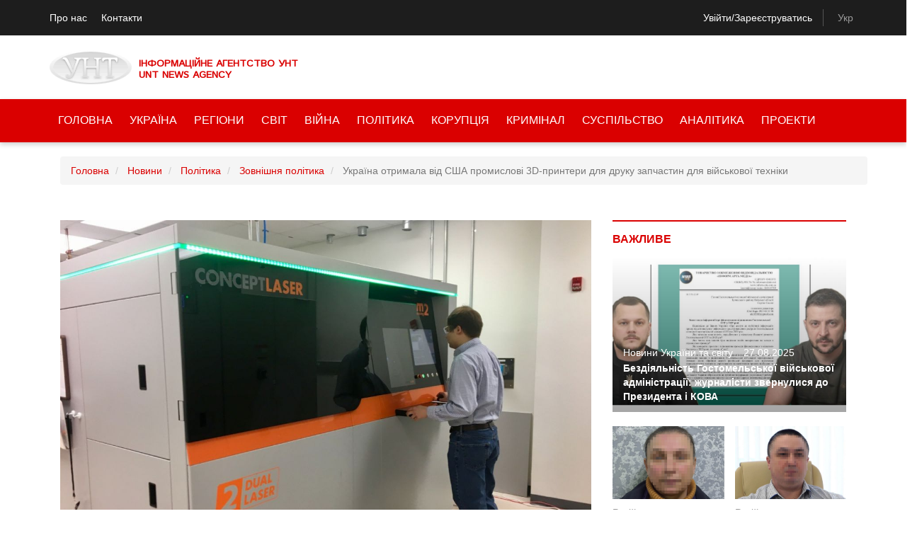

--- FILE ---
content_type: text/html; charset=UTF-8
request_url: https://media.ukraine-inform.com/news-polityka-zovnishnya-polityka/130274-ukra-na-otrimala-v-d-ssha-promislov-3d-printeri-dlya-druku-zapchastin-dlya-v-ys-kovo-tehn-ki.html
body_size: 12036
content:
<!-- 1768952418 --><!-- 21.01.2026 01:40:18 --><!--::result::time::01:40:18::App\Service\Components\Text\T01::-->
<!--::result::time::01:40:18::work: 0.0052 s::App\Service\Components\Text\T01::-->
<!--::result::time::01:40:18::App\Service\Components\Text\T01::-->
<!--::result::time::01:40:18::getChildsMapIds work: 0.0009 s::getPagesByCategoryLimit::-->
<!--::result::time::01:40:18::SELECT getPagesByCategoryLimit::-->
<!--::result::time::01:40:18::work category: 4386::getPagesByCategoryLimit::-->
<!--::result::time::01:40:18::work count: 4::getPagesByCategoryLimit::-->
<!--::result::time::01:40:18::SELECT work: 0.0026 s::getPagesByCategoryLimit::-->
<!--::result::time::01:40:18::POST getPagesByCategoryLimit::-->
<!--::result::time::01:40:18::POST work: 0.0022 s::getPagesByCategoryLimit::-->
<!--::result::time::01:40:18::count work: 4 s::getPagesByCategoryLimit::-->
<!--::result::time::01:40:18::foreach work: 0.0079 s::getPagesByCategoryLimit::-->
<!--::result::time::01:40:18::work: 0.0485 s::App\Service\Components\Text\T01::-->
<!DOCTYPE html>
<html class="default-style" lang="ua">
    <head>
        <meta charset="UTF-8">
                <title>Україна отримала від США промислові 3D-принтери для друку запчастин для військової техніки  — УНТ - Інформаційне Агентство Головне в Україні</title>

        <meta http-equiv="X-UA-Compatible" content="IE=edge">
        <meta name="viewport" content="width=device-width, initial-scale=1">
        <link rel="preconnect" href="https://cdn.ukraine-inform.com" />
                <script src="https://cdnjs.cloudflare.com/ajax/libs/dropzone/5.0.1/dropzone.js"></script>
<link
  rel="stylesheet"
  href="https://cdnjs.cloudflare.com/ajax/libs/dropzone/5.0.1/dropzone.css"
  type="text/css"
/>
        <script>
            var thumb_url = "https://media.unt.ua/thumb/thumb.php";
        </script>
        
        <style>
            @import url('https://fonts.googleapis.com/css?family=Marck Script&display=swap&subset=cyrillic');
            .navbar .navbar-nav .nav-link {
                font-size: 14px;
            }
            #top-1 {display: none}
            .preloader-page {
                position: fixed;
                width: 100%;
                height: 100%;
                top: 0;
                left: 0;
                background: #f5f5f5;
                z-index: 999999;
                padding: 15px;
            }
            .hpp {
                width: 100%;
                height: 20%;
                background: #fff;
                margin-bottom: 15px;
                position: relative;
            }
            .bpp {
                width: calc(80% - 15px);
                height: 60%;
                background: #fff;
                float: left;
                margin-right: 15px;
                margin-bottom: 15px;
            }
            .blpp {
                width: 20%;
                height: 60%;
                background: #fff;
                float: right;
            }
            .bbpp {
                width: 100%;
                height: 20%;
                background: #fff;
                margin-bottom: 15px;
            }
            .search-item {
                position: relative;
            }
            .form-search {
                position: absolute;
                display: none;
                min-width: 340px;
                right: 0;
                z-index: 9999999;
                background: #fff;
                padding: 5px;
                border-bottom: 2px solid #155c92;
                box-shadow: 0 0 4px #00000061;
            }
            .form-search input {
                display: inline-block;
                width: 249px;
                padding: 5px 10px;
                background: #fff;
                border: 0;
                height: auto;
                line-height: 1;
                min-height: auto;
                font-size: 14px;
            }
            .form-search button {
                display: inline-block;
                margin: 0;
                width: 70px;
                padding: 5px 0px;
                font-size: 14px;
            }
            .form-search button:hover {
                cursor: pointer;
                opacity: 0.8;
            }
            a:hover {
                text-decoration: none;
            }
        </style>
       <!-- <link rel="stylesheet" href="https://cdn.ukraine-inform.com/app.d7656b1e.css">-->
        <!--<link rel="stylesheet" href="https://cdn.ukraine-inform.com/new1/lazy-app.4f192f45.css">
        <link rel="stylesheet" href="/widjets/assets/bootstrap/css/bootstrap.min.css">

        <link rel="stylesheet" href="/widjets/assets/bootstrap/css/bootstrap-grid.min.css">
        <link rel="stylesheet" href="/widjets/assets/bootstrap/css/bootstrap-reboot.min.css">
        <link rel="stylesheet" href="/admin/vendor/fonts/fontawesome.css">

        <link rel="stylesheet" href="/widjets/assets/dropdown/css/style.css">
        <link rel="stylesheet" href="/widjets/assets/mobirise/css/mbr-additional.css" type="text/css">

        <link rel="stylesheet" href="/widjets/assets/theme/css/style.css">
-->
<link rel="stylesheet" href="/widjets/assets/material-icons.css">
        <!--<link rel="stylesheet" href="/admin/vendor/libs/perfect-scrollbar/perfect-scrollbar.css">-->
        <link rel="stylesheet" href="/assets-param/style/font">
       <!-- <link rel="stylesheet" href="/assets-param/style/option">-->
                
        
                <style>
            .row-k-width-1-0 {width:100%;max-width: initial;}
.row-k-style-1-0 {background: linear-gradient(#fff,#fff)}
.row-k-width-1-1 {width:95%}
.row-k-style-1-1 {background: linear-gradient(#fff,#fff)}
.row-k-width-1-2 {width:95%}
.row-k-style-1-2 {background: linear-gradient(#fff,#fff)}
.row-k-width-15-0 {width:95%}
.row-k-style-15-0 {background: linear-gradient(#fff,#fff)}
.row-k-width-15-1 {width:95%}
.row-k-style-15-1 {background: linear-gradient(#fff,#fff)}

        </style>
                <style>
            .row-k-style {
                transition: all 0.3s ease;
            }
            .row-k-style.fixed-menu-bar {
                position: fixed;
                z-index: 9999;
                width: 100%;
                top: 0;
                padding: 5px;
                box-shadow: 0px 3px 3px rgba(0, 0, 0, 0.3);
            }
        </style>
            
                <link rel="stylesheet" href="https://media.unt.ua/upload/08.07.2025/bootstrap.min.css">
        <link rel="stylesheet" href="https://media.unt.ua/upload/08.07.2025/responsive-style.css">
        <link rel="stylesheet" href="https://unt.ua/font-awesome.min.css">
        <link rel="stylesheet" href="https://media.unt.ua/upload/08.07.2025/theme-color-1.css">
        <link rel="stylesheet" href="https://media.unt.ua/upload/08.07.2025/style.css">
        
        <script src="https://media.unt.ua/upload/08.07.2025/jquery-3.2.1.min.js"></script>
        <script src="https://media.unt.ua/upload/08.07.2025/bootstrap.min.js"></script>
        <script src="https://media.unt.ua/upload/08.07.2025/jquery.zoom.min.js"></script>
        <script src="https://media.unt.ua/upload/08.07.2025/jquery.marquee.min.js"></script>
        <script src="https://media.unt.ua/upload/08.07.2025/jquery.barrating.min.js"></script>
        
        <script src="https://media.unt.ua/upload/08.07.2025/isotope.min.js"></script>
        
                    <link href="https://cdn.jsdelivr.net/npm/video.js@6.6.2/dist/video-js.css" rel="stylesheet">
            <link href="https://cdn.jsdelivr.net/npm/vue-video-player@5.0.0/src/custom-theme.css" rel="stylesheet">
            <link href="https://unpkg.com/vue-slick-carousel@1.0.6/dist/vue-slick-carousel.css" rel="stylesheet">
            <link href="https://unpkg.com/vue-slick-carousel@1.0.6/dist/vue-slick-carousel-theme.css" rel="stylesheet">
            <link href="https://cdn.ukraine-inform.com/assets/video/videojs-vtt-thumbnails.css" rel="stylesheet">
                            <!--player-->


                <!--player-->
                                                                        		                    <link rel="preload" href="https://media.unt.ua/thumb/thumb.php?src=/upload/17.09.2023/ea0b100c6addb484e22585e2ab5c3442.jpeg&size=850x560&ios=false" as="image">
            <meta name="description" content="Про це пиши Голос Америки, посилаючись на слова помічника міністра оборони США із питань закупівель та утримання Вільяма ЛаПланта.  &amp;ldquo;Нарешті минулого місяця ми доставили їм, в Україну, ці промислові 3D-принтери, і минулого тижня завершилось їхнє навчання з роботи з цим принтером. Йдеться про принтер...">
			<meta property="og:title" content="Україна отримала від США промислові 3D-принтери для друку запчастин для військової техніки ">
			<meta property="og:description" content="Про це пиши Голос Америки, посилаючись на слова помічника міністра оборони США із питань закупівель та утримання Вільяма ЛаПланта.  &amp;ldquo;Нарешті минулого місяця ми доставили їм, в Україну, ці промислові 3D-принтери, і минулого тижня завершилось їхнє навчання з роботи з цим принтером. Йдеться про принтер...">
			<meta property="og:url" content="">
			<meta property="og:image" content="https://media.unt.ua/thumb/thumb.php?src=/upload/17.09.2023/ea0b100c6addb484e22585e2ab5c3442.jpeg&size=1000<&ios=false">
			<meta property="og:image:secure_url" content="https://media.unt.ua/thumb/thumb.php?src=/upload/17.09.2023/ea0b100c6addb484e22585e2ab5c3442.jpeg&size=1000<&ios=false">
			<meta property="og:site_name" content="УНТ - Інформаційне Агентство Головне в Україні">
			<link rel="canonical" href="https://ukraine-inform.com/news-polityka-zovnishnya-polityka/130274-ukra-na-otrimala-v-d-ssha-promislov-3d-printeri-dlya-druku-zapchastin-dlya-v-ys-kovo-tehn-ki.html"/>
            
                    <style>.header--menu-links > li > a {
    padding: 18px 12px 19px;
    border-bottom: 2px solid transparent;
}.loader {
    width: 48px;
    height: 48px;
    border: 5px solid #eef2ff;
    border-bottom-color: transparent;
    border-radius: 50%;
    display: inline-block;
    box-sizing: border-box;
    animation: rotation 1s linear infinite;
    }

    @keyframes rotation {
    0% {
        transform: rotate(0deg);
    }
    100% {
        transform: rotate(360deg);
    }
    } </style>
    </head>
    <body>
   <!-- <div class="preloader-page">
        <div class="hpp"></div>
        <div class="bpp"></div>
        <div class="blpp"></div>
        <div style="clear: both"></div>
        <div class="bbpp"></div>
    </div>-->
                                <section class=" row-k-style-1-0 row-k-style" id="row-k-style-1-0">
            <div class="row-k-width-1-0 row-k-width">
                <div class="row">
                                                                        <div class="col-md-12 disable-cont no-padding">
                                <div class="content-inner">
                                                                            <style>body {
overflow-x: hidden;
}
.main-content {
  margin-top: 20px;
}
.share-site {display: none}
.header--mainbar {
    padding: 0;
}
.profile.pr-i .widget ul {
    padding: 0;
    list-style: none;
}
.profile.pr-i .widget ul a.item {
        color: #ffffff !important;
    background: #da0000 !important;
    padding: 3px 15px !important;
    display: block;
    margin-bottom: 4px;
}
.profile.pr-i .widget .title, .profile.pr-i .widget ul a:hover.item {
    color: #272727;
    border-bottom: 2px solid #da0000!important;
}
.form-control {
height: 28px!important;
}
.post-content ul.photos li {
    display: block;
    float: left;
    margin: 15px 5px;
    border-radius: 0.5rem;
    border: 1px solid;
    /* border: 1px solid #ddd; */
    background: #fff;
    padding: 15px;
    position: relative;
    box-shadow: 0 0 #0000, 0 0 #0000, 0 10px 15px -3px rgb(0 0 0 / 0.1), 0 4px 6px -4px rgb(0 0 0 / 0.1);
    border-color: hsl(214.3 31.8% 91.4%);
}
.post-content ul.photos li > div > div:first-child {
    display: block;
    width: 128px;
    height: 128px;
    border: 0;
    position: relative;
    overflow: hidden;
    background-image: url(https://ukraine-inform.com/upload-image.png);
    background-size: contain;
    background-position: center;
    /* opacity: .2; */
}
.main-content.login-form-contain h1{
	font-size: 18px;
}
.main-content.login-form-contain button{
	    background-color: #da0000;
    border-color: #da0000;
    color: #fff;
    border: 0;
}
.post-header h1 {
  font-size: 36px;
    line-height: 46px;
    font-weight: 600;
    color: #222;
}
.share-site {
    display: block !important;
}
.share-site {
    padding: 10px 15px;
    background: #af0000;
    color: #fff;
    margin: 15px 0;
}
.share-site .titl {
    font-size: 14px;
    margin-bottom: 0px;
    color: #fff;
    padding-left: 0;
    position: relative;
}
.share-site .all-link {
    display: none;
}
.share-site .all-link a {
    color: #fff;
    font-size: 14px;
}</style>
<header class="header--section header--style-1"><!-- Header Topbar Start -->
    <div class="header--topbar bg--color-2">
        <div class="container">
            <div class="float--left float--xs-none text-xs-center">
            <ul class="header--topbar-action nav">
                    <li>
<a href="/pro-nas">Про нас</a></li>
                <li>
<a href="/contact">Контакти</a></li></ul>
            </div>
            <div class="float--right float--xs-none text-xs-center"><!-- Header Topbar Action Start -->
                <ul class="header--topbar-action nav">
                    <li>
<a href="/auth/login" style="    display: inline-block;">Увійти</a>/<a href="/auth/register" style="    display: inline-block;">Зареєструватись</a></li>
                </ul><!-- Header Topbar Action End --><!-- Header Topbar Language Start -->
                <ul class="header--topbar-lang nav">
                    <li class="dropdown"><a href="#" data-toggle="dropdown" class="dropdown-toggle"><i
                            class="fa fm fa-language"></i>Укр<i class="fa flm fa-angle-down"></i></a>
                        <ul class="dropdown-menu">
                            <li><a href="#">Укр</a></li>
                            <li><a href="#">Рус</a></li>
                            <li><a href="#">En</a></li>
                        </ul>
                    </li>
                </ul><!-- Header Topbar Language End -->
            </div>
        </div>
    </div><!-- Header Topbar End -->
    <!-- Header Mainbar Start -->
    <div class="header--mainbar">
        <div class="container"><!-- Header Logo Start -->
            <div class="header--logo float--left float--sm-none text-sm-center">
                <h1 class="h1">
                    <a href="/" class="btn-link">
                        <img src="https://media.unt.ua/upload/10.07.2025/803ac0d89baec53769bf31bea38bb6f8.png" alt="Unt" style="    width: auto;    height: auto;"><p style="    font-size: 14px;    line-height: 16px;    display: inline-block;    padding-left: 10px;    position: relative;    top: 5px;    color: #da0000;">ІНФОРМАЦІЙНЕ АГЕНТСТВО  УНТ<br>UNT NEWS AGENCY</p>
                    </a>
                </h1>
            </div>
            <!-- Header Logo End --><!-- Header Ad Start -->
            <div class="header--ad float--right float--sm-none hidden-xs">
                <a href="#"></a></div><!-- Header Ad End -->
        </div>
    </div><!-- Header Mainbar End --><!-- Header Navbar Start -->
    <div data-trigger="sticky" class="header--navbar navbar bd--color-1 bg--color-1">
        <div class="container">
            <div class="navbar-header">
                <button type="button" data-toggle="collapse" data-target="#headerNav" aria-expanded="false"
                        aria-controls="headerNav" class="navbar-toggle collapsed"><span class="sr-only">Toggle Navigation</span><span
                        class="icon-bar"></span><span class="icon-bar"></span><span class="icon-bar"></span></button>
            </div>
            <div id="headerNav" class="navbar-collapse collapse float--left"><!-- Header Menu Links Start -->
                <ul data-trigger="hoverIntent" class="header--menu-links nav navbar-nav">
                    <li><a href="/">ГОЛОВНА</a></li>
                    <li><a href="/ukrayina">УКРАЇНА</a></li>
                    <li><a href="/regioni">РЕГІОНИ</a></li>
                    <li><a href="/world">СВІТ</a></li>
                    <li><a href="/war">ВІЙНА</a></li>
                    <li><a href="/politika">ПОЛІТИКА</a></li>
                    <li><a href="/korupciya">КОРУПЦІЯ</a></li>
                    <li><a href="/kriminal">КРИМІНАЛ</a></li>
                    <li><a href="/suspilstvo">СУСПІЛЬСТВО</a></li>
                    <li><a href="/analitika">АНАЛІТИКА</a></li>
                    <li><a href="/proekti">ПРОЕКТИ</a></li>
                </ul><!-- Header Menu Links End --></div>
        </div>
    </div><!-- Header Navbar End -->
</header><!-- Header Section End -->
                                                                    </div>
                            </div>
                                                            </div>
            </div>
        </section>
                                <section class=" row-k-style-15-0 row-k-style" id="row-k-style-15-0">
            <div class="row-k-width-15-0 row-k-width">
                <div class="row">
                                                                                                                                        <div class="col-md-8 base-content no-padding">
                                    <section class="container content-inner-controller breadcrumbs">
                                        <div class="main-content">
                                            <ol class="breadcrumb" itemscope itemtype="http://schema.org/BreadcrumbList">
                                                                                                    <li class="breadcrumb-item" itemprop="itemListElement" itemscope
                                                        itemtype="http://schema.org/ListItem">
                                                                                                                    <a href="/" title="Головна" itemprop="item"><span itemprop="name">Головна</span></a>
                                                            <meta itemprop="position" content="1" />
                                                                                                            </li>
                                                                                                    <li class="breadcrumb-item" itemprop="itemListElement" itemscope
                                                        itemtype="http://schema.org/ListItem">
                                                                                                                    <a href="/news" title="Новини" itemprop="item"><span itemprop="name">Новини</span></a>
                                                            <meta itemprop="position" content="2" />
                                                                                                            </li>
                                                                                                    <li class="breadcrumb-item" itemprop="itemListElement" itemscope
                                                        itemtype="http://schema.org/ListItem">
                                                                                                                    <a href="/news-polityka" title="Політика" itemprop="item"><span itemprop="name">Політика</span></a>
                                                            <meta itemprop="position" content="3" />
                                                                                                            </li>
                                                                                                    <li class="breadcrumb-item" itemprop="itemListElement" itemscope
                                                        itemtype="http://schema.org/ListItem">
                                                                                                                    <a href="/news-polityka-zovnishnya-polityka" title="Зовнішня політика" itemprop="item"><span itemprop="name">Зовнішня політика</span></a>
                                                            <meta itemprop="position" content="4" />
                                                                                                            </li>
                                                                                                    <li class="breadcrumb-item" >
                                                                                                                    Україна отримала від США промислові 3D-принтери для друку запчастин для військової техніки
                                                                                                            </li>
                                                                                            </ol>
                                        </div>
                                    </section>
                                </div>
                                                                                        <div class="col-md-8 base-content no-padding">
                                <div class="content-inner-controller">
                                    <div class="main-content--section pbottom--30">
    <div class="container">
        <div class="row" style="transform: none;">
            <!-- Main Content Start -->
            <div class="main--content col-md-8" data-sticky-content="true" style="position: relative; overflow: visible; box-sizing: border-box; min-height: 1px;">
                <div class="sticky-content-inner" style="padding-top: 0px; padding-bottom: 1px; position: static; transform: none;">
                    <!-- Post Item Start -->
                    <div class="post--item post--single post--title-largest pd--30-0">
                        <div class="post--img">
                                                                                                <div class="post-photo">
                                                                                                                        <img loading="lazy" src="https://media.unt.ua/thumb/thumb.php?src=/upload/17.09.2023/ea0b100c6addb484e22585e2ab5c3442.jpeg&size=1200x800"
                                             title="Україна отримала від США промислові 3D-принтери для друку запчастин для військової техніки "
                                             alt="Україна отримала від США промислові 3D-принтери для друку запчастин для військової техніки "
                                             class="img-fluid lazyload ">
                                                                                                                    </div>
                                                                                    </div>

                        <div class="post--info">
                            <ul class="nav meta">
                                                                <li><a href="/auth/user/112">Інформаційне агентство УКРАЇНА ІНФОРМ</a></li>
                                                                                                <li><a href="#">17&nbsp;вересня&nbsp;2023,&nbsp;13:50</a></li>
                                <li><span><i class="fa fm fa-eye"></i>417839</span></li>
                            </ul>
                                                            <div class="share-site">
                                    <p class="titl">ВІДКРИТИ ПЕРЕЛІК САЙТІВ ЯКІ ОПУБЛІКУВАЛИ ДАНИЙ МАТЕРІАЛ:</p>
                                    <div class="all-link">
                                                                            <a href="https://ukraine-inform.com/news-polityka-zovnishnya-polityka/130274-ukra-na-otrimala-v-d-ssha-promislov-3d-printeri-dlya-druku-zapchastin-dlya-v-ys-kovo-tehn-ki.html" target="_blank">УКРАЇНА ІНФОРМ Інформаційне Агентство</a><br>
                                                                            <a href="https://dnipro-inform.com/news-polityka-zovnishnya-polityka/130274-ukra-na-otrimala-v-d-ssha-promislov-3d-printeri-dlya-druku-zapchastin-dlya-v-ys-kovo-tehn-ki.html" target="_blank">Dnipro Inform</a><br>
                                                                            <a href="https://corruption.ws/news-ukraine-and-worlds/130274-ukra-na-otrimala-v-d-ssha-promislov-3d-printeri-dlya-druku-zapchastin-dlya-v-ys-kovo-tehn-ki.html" target="_blank">Національний комітет по боротьбі з корупцією</a><br>
                                                                            <a href="https://vpu-ua.com/news-ukraine-and-worlds/130274-ukra-na-otrimala-v-d-ssha-promislov-3d-printeri-dlya-druku-zapchastin-dlya-v-ys-kovo-tehn-ki.html" target="_blank">Всеукраїнська профспілка юристів</a><br>
                                                                            <a href="https://press-ua.media/news-ukraine-and-worlds/130274-ukra-na-otrimala-v-d-ssha-promislov-3d-printeri-dlya-druku-zapchastin-dlya-v-ys-kovo-tehn-ki.html" target="_blank">ВСЕУКРАЇНСЬКА ПРОФСПІЛКА ЖУРНАЛІСТІВ</a><br>
                                                                            <a href="https://odessa-inform.com/news-polityka-zovnishnya-polityka/130274-ukra-na-otrimala-v-d-ssha-promislov-3d-printeri-dlya-druku-zapchastin-dlya-v-ys-kovo-tehn-ki.html" target="_blank">Одеса Інформ Новини України Новости Украины</a><br>
                                                                            <a href="https://ternopol-inform.com/news-polityka-zovnishnya-polityka/130274-ukra-na-otrimala-v-d-ssha-promislov-3d-printeri-dlya-druku-zapchastin-dlya-v-ys-kovo-tehn-ki.html" target="_blank">Тернопіль Інформ Новини України Новости Украины</a><br>
                                                                            <a href="https://zap-inform.com/news-polityka-zovnishnya-polityka/130274-ukra-na-otrimala-v-d-ssha-promislov-3d-printeri-dlya-druku-zapchastin-dlya-v-ys-kovo-tehn-ki.html" target="_blank">Запоріжжя Інформ Новини України Новости Украины</a><br>
                                                                            <a href="https://rivne-inform.com/news-polityka-zovnishnya-polityka/130274-ukra-na-otrimala-v-d-ssha-promislov-3d-printeri-dlya-druku-zapchastin-dlya-v-ys-kovo-tehn-ki.html" target="_blank">Рівне Інформ Новини України Новости Украины</a><br>
                                                                            <a href="https://cherkasy-inform.com/news-polityka-zovnishnya-polityka/130274-ukra-na-otrimala-v-d-ssha-promislov-3d-printeri-dlya-druku-zapchastin-dlya-v-ys-kovo-tehn-ki.html" target="_blank">Черкаси Інформ Новини України Новости Украины</a><br>
                                                                            <a href="https://lviv-inform.com/news-polityka-zovnishnya-polityka/130274-ukra-na-otrimala-v-d-ssha-promislov-3d-printeri-dlya-druku-zapchastin-dlya-v-ys-kovo-tehn-ki.html" target="_blank">Львів Інформ Новини України Новости Украины</a><br>
                                                                            <a href="https://zhytomyr-inform.com/news-polityka-zovnishnya-polityka/130274-ukra-na-otrimala-v-d-ssha-promislov-3d-printeri-dlya-druku-zapchastin-dlya-v-ys-kovo-tehn-ki.html" target="_blank">Житомир Інформ Новини України Новости Украины</a><br>
                                                                            <a href="https://volyn-inform.com/news-polityka-zovnishnya-polityka/130274-ukra-na-otrimala-v-d-ssha-promislov-3d-printeri-dlya-druku-zapchastin-dlya-v-ys-kovo-tehn-ki.html" target="_blank">Волинь Інформ Новини України Новости Украины</a><br>
                                                                            <a href="https://poltava-inform.com/news-polityka-zovnishnya-polityka/130274-ukra-na-otrimala-v-d-ssha-promislov-3d-printeri-dlya-druku-zapchastin-dlya-v-ys-kovo-tehn-ki.html" target="_blank">Полтава Інформ Новини України Новости Украины</a><br>
                                                                            <a href="https://chernihiv-inform.com/news-polityka-zovnishnya-polityka/130274-ukra-na-otrimala-v-d-ssha-promislov-3d-printeri-dlya-druku-zapchastin-dlya-v-ys-kovo-tehn-ki.html" target="_blank">Чернігів Інформ Новини України Новости Украины</a><br>
                                                                            <a href="https://kherson-inform.com/news-polityka-zovnishnya-polityka/130274-ukra-na-otrimala-v-d-ssha-promislov-3d-printeri-dlya-druku-zapchastin-dlya-v-ys-kovo-tehn-ki.html" target="_blank">Херсон Інформ Новини України Новости Украины</a><br>
                                                                            <a href="https://mykolayiv-inform.com/news-polityka-zovnishnya-polityka/130274-ukra-na-otrimala-v-d-ssha-promislov-3d-printeri-dlya-druku-zapchastin-dlya-v-ys-kovo-tehn-ki.html" target="_blank">Миколаїв Інформ Новини України Новости Украины</a><br>
                                                                            <a href="https://kharkiv-inform.com/news-polityka-zovnishnya-polityka/130274-ukra-na-otrimala-v-d-ssha-promislov-3d-printeri-dlya-druku-zapchastin-dlya-v-ys-kovo-tehn-ki.html" target="_blank">Харків Інформ Новини України Новости Украины</a><br>
                                                                            <a href="https://proveo-star.com/news-ukraine-and-worlds/130274-ukra-na-otrimala-v-d-ssha-promislov-3d-printeri-dlya-druku-zapchastin-dlya-v-ys-kovo-tehn-ki.html" target="_blank">PROVEO STAR - ПРОВЕОСТАР — рідке мінеральне добриво для листового живлення рослин</a><br>
                                                                            <a href="https://rest-kiev.com/news-ukraine-and-worlds/130274-ukra-na-otrimala-v-d-ssha-promislov-3d-printeri-dlya-druku-zapchastin-dlya-v-ys-kovo-tehn-ki.html" target="_blank">Головний портал про відпочинок у Києві</a><br>
                                                                            <a href="https://student-ukraine.com/news-polityka/130274-ukra-na-otrimala-v-d-ssha-promislov-3d-printeri-dlya-druku-zapchastin-dlya-v-ys-kovo-tehn-ki.html" target="_blank">СТУДЕНТИ УКРАЇНИ ВНЗ РОЗКЛАД ЗАНЯТЬ ВИЩІ НАВЧАЛЬНІ ЗАКЛАДИ АБІТУРІЄНТИ СТУДЕНТ  ВИКЛАДАЧІ СТУДЕНТ УКРАЇНИ   </a><br>
                                                                            <a href="https://agroindustry.info/news-ukraine-and-worlds/130274-ukra-na-otrimala-v-d-ssha-promislov-3d-printeri-dlya-druku-zapchastin-dlya-v-ys-kovo-tehn-ki.html" target="_blank">agroindustry.info</a><br>
                                                                            <a href="https://medicine-ukraine.info/news-ukraine-and-worlds/130274-ukra-na-otrimala-v-d-ssha-promislov-3d-printeri-dlya-druku-zapchastin-dlya-v-ys-kovo-tehn-ki.html" target="_blank">medicine-ukraine.info</a><br>
                                                                            <a href="https://student-inform.com/news-ukraine-and-worlds/130274-ukra-na-otrimala-v-d-ssha-promislov-3d-printeri-dlya-druku-zapchastin-dlya-v-ys-kovo-tehn-ki.html" target="_blank">СТУДЕНТ ІНФОРМ ВНЗ ВИЩІ НАВЧАЛЬНІ ЗАКЛАДИ АБІТУРІЄНТИ СТУДЕНТ ФОРУМИ ВИКЛАДАЧІ ФОРУМ ДЛЯ СТУДЕНТІВ</a><br>
                                                                            <a href="https://news-ukraine.info/news-polityka-zovnishnya-polityka/130274-ukra-na-otrimala-v-d-ssha-promislov-3d-printeri-dlya-druku-zapchastin-dlya-v-ys-kovo-tehn-ki.html" target="_blank">Новини України. Новини Києва. Новини України та світу. Новини Дніпра. Інформаційне агентство. Останні новини. Верховна рада. Кабінет Міністрів. Презид</a><br>
                                                                            <a href="https://ukraine-people.com/news-polityka/130274-ukra-na-otrimala-v-d-ssha-promislov-3d-printeri-dlya-druku-zapchastin-dlya-v-ys-kovo-tehn-ki.html" target="_blank">ukraine-people.com</a><br>
                                                                            <a href="https://donetsk-inform.com/news-polityka/130274-ukra-na-otrimala-v-d-ssha-promislov-3d-printeri-dlya-druku-zapchastin-dlya-v-ys-kovo-tehn-ki.html" target="_blank">Донецьк Інформ Новини України Новости Украины</a><br>
                                                                            <a href="https://khmelnitsky-inform.com/news-polityka/130274-ukra-na-otrimala-v-d-ssha-promislov-3d-printeri-dlya-druku-zapchastin-dlya-v-ys-kovo-tehn-ki.html" target="_blank">Khmelnitsky Inform.com</a><br>
                                                                            <a href="https://ivano-frankivsk.news/news-polityka-zovnishnya-polityka/130274-ukra-na-otrimala-v-d-ssha-promislov-3d-printeri-dlya-druku-zapchastin-dlya-v-ys-kovo-tehn-ki.html" target="_blank">Ivano-Frankivsk</a><br>
                                                                            <a href="https://sumy-inform.com/news-polityka-zovnishnya-polityka/130274-ukra-na-otrimala-v-d-ssha-promislov-3d-printeri-dlya-druku-zapchastin-dlya-v-ys-kovo-tehn-ki.html" target="_blank">Sumy Inform</a><br>
                                                                            <a href="https://chernivtsi-inform.com/news-polityka-zovnishnya-polityka/130274-ukra-na-otrimala-v-d-ssha-promislov-3d-printeri-dlya-druku-zapchastin-dlya-v-ys-kovo-tehn-ki.html" target="_blank">Chernivtsi Inform</a><br>
                                                                            <a href="https://vinnytsia-inform.com/news-polityka-zovnishnya-polityka/130274-ukra-na-otrimala-v-d-ssha-promislov-3d-printeri-dlya-druku-zapchastin-dlya-v-ys-kovo-tehn-ki.html" target="_blank">Vinnytsia Inform</a><br>
                                                                            <a href="https://ark-inform.com/news-polityka-zovnishnya-polityka/130274-ukra-na-otrimala-v-d-ssha-promislov-3d-printeri-dlya-druku-zapchastin-dlya-v-ys-kovo-tehn-ki.html" target="_blank">Ark Inform</a><br>
                                                                            <a href="https://kropyvnytskyi-inform.com/news-polityka-zovnishnya-polityka/130274-ukra-na-otrimala-v-d-ssha-promislov-3d-printeri-dlya-druku-zapchastin-dlya-v-ys-kovo-tehn-ki.html" target="_blank">Kropyvnytskyi Inform</a><br>
                                                                            <a href="https://lugansk-inform.com/news-polityka-zovnishnya-polityka/130274-ukra-na-otrimala-v-d-ssha-promislov-3d-printeri-dlya-druku-zapchastin-dlya-v-ys-kovo-tehn-ki.html" target="_blank">Lugansk Inform</a><br>
                                                                            <a href="https://kiev-inform.com/news-polityka-zovnishnya-polityka/130274-ukra-na-otrimala-v-d-ssha-promislov-3d-printeri-dlya-druku-zapchastin-dlya-v-ys-kovo-tehn-ki.html" target="_blank">Kiev Inform</a><br>
                                                                            <a href="https://zakarpattia-inform.com/news-polityka-zovnishnya-polityka/130274-ukra-na-otrimala-v-d-ssha-promislov-3d-printeri-dlya-druku-zapchastin-dlya-v-ys-kovo-tehn-ki.html" target="_blank">Zakarpattia Inform</a><br>
                                                                            <a href="https://mhu.news/news-ukraine-and-worlds/130274-ukra-na-otrimala-v-d-ssha-promislov-3d-printeri-dlya-druku-zapchastin-dlya-v-ys-kovo-tehn-ki.html" target="_blank">МЕДІА ХОЛДИНГ УКРАЇНА</a><br>
                                                                            <a href="https://stopcorruption.info/news-polityka-zovnishnya-polityka/130274-ukra-na-otrimala-v-d-ssha-promislov-3d-printeri-dlya-druku-zapchastin-dlya-v-ys-kovo-tehn-ki.html" target="_blank">Стоп Корупція</a><br>
                                                                            <a href="https://sport-ukraine.com/news-polityka-zovnishnya-polityka/130274-ukra-na-otrimala-v-d-ssha-promislov-3d-printeri-dlya-druku-zapchastin-dlya-v-ys-kovo-tehn-ki.html" target="_blank">SPORT UKRAINE Новини спорту</a><br>
                                                                            <a href="https://volunteer-ukraine.info/news-polityka-zovnishnya-polityka/130274-ukra-na-otrimala-v-d-ssha-promislov-3d-printeri-dlya-druku-zapchastin-dlya-v-ys-kovo-tehn-ki.html" target="_blank">Волонтери України Благодійні фонди допомога ЗСУ збір коштів волонтерська допомога</a><br>
                                                                            <a href="https://uacenter.media/news-polityka-zovnishnya-polityka/130274-ukra-na-otrimala-v-d-ssha-promislov-3d-printeri-dlya-druku-zapchastin-dlya-v-ys-kovo-tehn-ki.html" target="_blank">uacenter.media</a><br>
                                                                            <a href="https://press-zsu.com/news-ukraine-and-worlds/130274-ukra-na-otrimala-v-d-ssha-promislov-3d-printeri-dlya-druku-zapchastin-dlya-v-ys-kovo-tehn-ki.html" target="_blank">Військова журналістика Новини з фронту ЗСУ Збройні сили України російська агресія Новини України</a><br>
                                                                            <a href="https://marakushev.com/news-polityka-zovnishnya-polityka/130274-ukra-na-otrimala-v-d-ssha-promislov-3d-printeri-dlya-druku-zapchastin-dlya-v-ys-kovo-tehn-ki.html" target="_blank">https://marakushev.com</a><br>
                                                                            <a href="https://lawyer-portal.com/news-polityka-zovnishnya-polityka/130274-ukra-na-otrimala-v-d-ssha-promislov-3d-printeri-dlya-druku-zapchastin-dlya-v-ys-kovo-tehn-ki.html" target="_blank">lawyerportal</a><br>
                                                                        </div>
                                </div>
                            
                            <div class="title">
                                <h2 class="h4">Україна отримала від США промислові 3D-принтери для друку запчастин для військової техніки </h2>
                            </div>
                        </div>

                        <div class="post--content">
                                                        <div class="field ft_html f_content auto_field">
                                <div class="value">
                                    <!DOCTYPE html>
<html>
<head>
</head>
<body>
<p><span style="font-size: 14px;">Про це пиши Голос Америки, посилаючись на слова помічника міністра оборони США із питань закупівель та утримання Вільяма ЛаПланта.</span></p>
<p><span style="font-size: 14px;">&ldquo;Нарешті минулого місяця ми доставили їм, в Україну, ці промислові 3D-принтери, і минулого тижня завершилось їхнє навчання з роботи з цим принтером. Йдеться про принтер розміром з вантажівку", - заявив він.</span></p>
<p><span style="font-size: 14px;">Наголошується, що поява цих принтерів пришвидшить процес створення запчастині відкриє нові можливості для українських оборонців.</span></p>
</body>
</html>
                                </div>
                            </div>
                                                    </div>
                        <div class="info_bar author" style="margin-bottom: 30px;">
                                                <div class="row">
                            <div class="col-md-8">
                                                                    <div class="bar_item bi_user" title="Автор">
                                        Автор: <strong><a href="/auth/user/112">Інформаційне агентство УКРАЇНА ІНФОРМ</a></strong>
                                    </div>
                                                            </div>
                            <div class="col-md-4" style="text-align: right">
                                                            </div>
                        </div>

                    </div>
                    </div>
                    <!-- Post Item End -->
            </div>
            </div>
            <!-- Main Content End -->
        </div>
    </div>
</div>
                                </div>
                            </div>
                                                                                                <div class="col-md-4 no-padding">
                                <div class="content-inner">
                                                                            <style>.row-k-width-15-0 {
        padding-right: 15px;
        padding-left: 15px;
        margin-right: auto;
        margin-left: auto
    }
    

    @media (min-width: 768px) {
        .row-k-width-15-0 {
            width: 750px
        }
    }

    @media (min-width: 992px) {
        .row-k-width-15-0 {
            width: 970px
        }
    }

    @media (min-width: 1200px) {
        .row-k-width-15-0 {
            width: 1170px
        }
    }
    
    .row-k-width-15-0 .col-md-4.no-padding {
    position: sticky;
    top: 0;
}</style>
<div class="col-md-12 pbottom--30 sticky-inside">
                <div class="row">
                    <div class="col-md-12 ptop--30 pbottom--30">
                        <!-- Post Items Title Start -->
                        <div class="post--items-title" data-ajax="tab">
                            <h2 class="h4">Важливе</h2>
                        </div>
                        <!-- Post Items Title End -->

                        <!-- Post Items Start -->
                        <div class="post--items post--items-2" data-ajax-content="outer">
                            <ul class="nav row gutter--15" data-ajax-content="inner" posts-base-element="ye" outtype="1" filter="6" countposts="1">
                                <li class="col-xs-12" style="margin-bottom: 20px;">
                                    <!-- Post Item Start -->
                                    <div class="post--item post--layout-1">
                                        <div class="post--img">
                                            <a href="/bezd-yal-n-st-gostomel-s-ko-v-ys-kovo-adm-n-strac-zhurnal-sti-zvernulisya-do-prezidenta-kova" class="thumb"><img src="https://media.unt.ua/thumb/thumb.php?src=/upload/27.08.2025/a2f41c8d771154ccacfb81d418f0647d.jpeg&size=851x561" alt="" data-rjs="2"></a>

                                            <div class="post--info">
                                                <ul class="nav meta">
                                                    <li><a href="/news-ukraine-and-worlds">Новини України та світу</a></li>
                                                    <li><a href="#">27.08.2025</a></li>
                                                </ul>

                                                <div class="title">
                                                    <h3 class="h4"><a href="/bezd-yal-n-st-gostomel-s-ko-v-ys-kovo-adm-n-strac-zhurnal-sti-zvernulisya-do-prezidenta-kova" class="btn-link">Бездіяльність Гостомельської військової адміністрації: журналісти звернулися до Президента і КОВА</a></h3>
                                                </div>
                                            </div>
                                        </div>
                                    </div>
                                    <!-- Post Item End -->
                                </li>
                            </ul>
                            <ul class="nav row gutter--15" data-ajax-content="inner" posts-base-element="ye" outtype="2" categorytype="5" countposts="4" category="4386">
                                <li class="col-xs-6" style="margin-bottom: 20px;">
                                    <!-- Post Item Start -->
                                    <div class="post--item post--layout-2">
                                        <div class="post--img">
                                            <a href="/pov-domleno-pro-p-dozru-zhitel-c-frontovogo-limanu-yaka-peredavala-znayomomu-dan-pro-pozic-zbroynih-sil-ukra-ni" class="thumb"><img src="https://media.unt.ua/thumb/thumb.php?src=/upload/21.11.2025/0b669688369933baee7e1cf492e5d16e.jpeg&size=850x560" alt="" data-rjs="2"></a>

                                            <div class="post--info">
                                                <ul class="nav meta">
                                                    <li><a href="/russian-invasion-of-ukraine">Російське вторгнення в Україну</a></li>
                                                    <li><a href="#">22.11.2025</a></li>
                                                </ul>

                                                <div class="title">
                                                    <h3 class="h4"><a href="/pov-domleno-pro-p-dozru-zhitel-c-frontovogo-limanu-yaka-peredavala-znayomomu-dan-pro-pozic-zbroynih-sil-ukra-ni" class="btn-link">Повідомлено про підозру жительці фронтового Лиману, яка передавала знайомому дані про позиції Збройних Сил України</a></h3>
                                                </div>
                                            </div>
                                        </div>
                                    </div>
                                    <!-- Post Item End -->
                                </li>
                            
                                <li class="col-xs-6" style="margin-bottom: 20px;">
                                    <!-- Post Item Start -->
                                    <div class="post--item post--layout-2">
                                        <div class="post--img">
                                            <a href="/spriyav-provedennyu-vibor-v-prezidenta-rf-na-okupovan-y-chastin-donechchini-psevdoposadovcyu-pov-domleno-pro-p-dozru" class="thumb"><img src="https://media.unt.ua/thumb/thumb.php?src=/upload/17.11.2025/2f5c426bec9956fc406191e26f20b3ba.jpeg&size=850x560" alt="" data-rjs="2"></a>

                                            <div class="post--info">
                                                <ul class="nav meta">
                                                    <li><a href="/russian-invasion-of-ukraine">Російське вторгнення в Україну</a></li>
                                                    <li><a href="#">21.11.2025</a></li>
                                                </ul>

                                                <div class="title">
                                                    <h3 class="h4"><a href="/spriyav-provedennyu-vibor-v-prezidenta-rf-na-okupovan-y-chastin-donechchini-psevdoposadovcyu-pov-domleno-pro-p-dozru" class="btn-link">Сприяв проведенню виборів президента рф на окупованій частині Донеччини – псевдопосадовцю повідомлено про підозру</a></h3>
                                                </div>
                                            </div>
                                        </div>
                                    </div>
                                    <!-- Post Item End -->
                                </li>
                            
                                <li class="col-xs-6" style="margin-bottom: 20px;">
                                    <!-- Post Item Start -->
                                    <div class="post--item post--layout-2">
                                        <div class="post--img">
                                            <a href="/ger-23-ombr-pro-remont-tehn-ki-na-front" class="thumb"><img src="https://media.unt.ua/thumb/thumb.php?src=/upload/video/20.11.2025/89a879028ffd00ff60136ca6a7f9debc/1c676b08580bc61bf7eaef300e7f69de_poster.jpg&size=850x560" alt="" data-rjs="2"></a>

                                            <div class="post--info">
                                                <ul class="nav meta">
                                                    <li><a href="/russian-invasion-of-ukraine">Російське вторгнення в Україну</a></li>
                                                    <li><a href="#">21.11.2025</a></li>
                                                </ul>

                                                <div class="title">
                                                    <h3 class="h4"><a href="/ger-23-ombr-pro-remont-tehn-ki-na-front" class="btn-link">Єгер, 23 ОМБр: про ремонт техніки на фронті</a></h3>
                                                </div>
                                            </div>
                                        </div>
                                    </div>
                                    <!-- Post Item End -->
                                </li>
                            
                                <li class="col-xs-6" style="margin-bottom: 20px;">
                                    <!-- Post Item Start -->
                                    <div class="post--item post--layout-2">
                                        <div class="post--img">
                                            <a href="/sbu-pov-domila-pro-p-dozru-golov-selischa-svobodne-na-donechchin-yakiy-p-slya-okupac-pereyshov-na-b-k-voroga" class="thumb"><img src="https://media.unt.ua/thumb/thumb.php?src=/upload/21.11.2025/5d8a7f33513f0ced506ca1e088b02359.jpeg&size=850x560" alt="" data-rjs="2"></a>

                                            <div class="post--info">
                                                <ul class="nav meta">
                                                    <li><a href="/russian-invasion-of-ukraine">Російське вторгнення в Україну</a></li>
                                                    <li><a href="#">21.11.2025</a></li>
                                                </ul>

                                                <div class="title">
                                                    <h3 class="h4"><a href="/sbu-pov-domila-pro-p-dozru-golov-selischa-svobodne-na-donechchin-yakiy-p-slya-okupac-pereyshov-na-b-k-voroga" class="btn-link">СБУ повідомила про підозру голові селища Свободне на Донеччині, який після окупації перейшов на бік ворога</a></h3>
                                                </div>
                                            </div>
                                        </div>
                                    </div>
                                    <!-- Post Item End -->
                                </li>
                            </ul>
                        </div>
                        <!-- Post Items End -->
                    </div>
                </div>
            </div>
            <script>
document.addEventListener("DOMContentLoaded", function () {
  // шукаємо елемент з id="post-form"
  const postForm = document.getElementById("post-form");

  if (postForm) {
    // шукаємо елемент з потрібним класом
    const stickyBlock = document.querySelector(".col-md-12.pbottom--30.sticky-inside");
    if (stickyBlock) {
      stickyBlock.style.display = "none"; // приховуємо
    }
  }
});
</script>
                                                                    </div>
                            </div>
                                                            </div>
            </div>
        </section>
                                <section class=" row-k-style-15-1 row-k-style" id="row-k-style-15-1">
            <div class="row-k-width-15-1 row-k-width">
                <div class="row">
                                                                        <div class="col-md-12 no-padding">
                                <div class="content-inner">
                                                                    </div>
                            </div>
                                                            </div>
            </div>
        </section>
                                <section class=" row-k-style-1-2 row-k-style" id="row-k-style-1-2">
            <div class="row-k-width-1-2 row-k-width">
                <div class="row">
                                                                        <div class="col-md-12 disable-cont no-padding">
                                <div class="content-inner">
                                                                    </div>
                            </div>
                                                            </div>
            </div>
        </section>
            
        

        <!--<script src="/widjets/assets/jquery/jquery.min.js"></script>-->
                            <!--<script src="/widjets/assets/popper/popper.min.js"></script>
            <script src="/widjets/assets/touch-swipe/jquery.touch-swipe.min.js"></script>
            <script src="https://cdn.ukraine-inform.com/new1/runtime.554dc886.js"></script>-->

                        <script src="https://cdn.ukraine-inform.com/new1/runtime.554dc886.js"></script>
            <script src="https://cdn.ukraine-inform.com/new1/0.cf7d5735.js"></script>
            <script src="/jquery.sticky.min.js"></script>
            
                        <!--<script src="https://cdn.ukraine-inform.com/new1/app.a5e7f618.js"></script>-->
            
            <div id="vueplayerlater">
                <div style="display: none" class="list-video-modal" v-if="open">
                    <div class="row-k-width">
                        <div class="close-video-modal" @click="openModal"><i class="fa fa-window-close"></i></div>
                        <div class="row">
                            <div class="col-md-4">
                                <div class="list-menu">
                                    <div class="list-menu-item" :class="{'active' : curList=='my'}" @click="setList('my')">Мої відео</div>
                                    <div class="list-menu-item" :class="{'active' : curList=='rec'}" @click="setList('rec')">Рекомендовані</div>
                                </div>
                            </div>
                            <div class="col-md-8">
                                <div class="list-videos" v-if="baseVideos.length>0">
                                    <div class="list-videos-item post-video" v-for="video in baseVideos">
                                        <div class="row">
                                            <div class="col-3" :data-videoanimation="video.videoanimation">
                                                <a :href="video.link"><img :src="video.source.image"></a>
                                            </div>
                                            <div class="col-8">
                                                <div class="list-videos-item-name"><a :href="video.link">${ video.source.title }</a></div>
                                            </div>
                                            <div v-if="curList=='my'" class="col-1">
                                                <div class="remove-video-modal" @click="removeVideoMy(video.id)"><i class="fa fa-window-close"></i></div>
                                            </div>
                                        </div>
                                    </div>
                                </div>
                                <div class="list-videos" v-else>
                                    <p style="font-size: 16px">Відео відсутнє</p>
                                </div>
                            </div>
                        </div>
                    </div>
                </div>
                                
                            </div>
            <script src="https://cdn.jsdelivr.net/npm/bootstrap@4.0.0/dist/js/bootstrap.min.js" integrity="sha384-JZR6Spejh4U02d8jOt6vLEHfe/JQGiRRSQQxSfFWpi1MquVdAyjUar5+76PVCmYl" crossorigin="anonymous"></script>
            <script>

                function addScript(url) {
                    var s = document.createElement("script");
                    s.type = "text/javascript";
                    s.src = url;
                    document.head.appendChild(s);
                }
                function addStyle(url) {
                    var s = document.createElement("link");
                    s.type = "text/css";
                    s.rel = "stylesheet";
                    s.media = 'all';
                    s.href = url;
                    document.head.appendChild(s);
                }


                document.addEventListener("DOMContentLoaded", function () {
                    $(document).ready(function () {
                        $('.carousel').carousel();
                        var in_slider_2 = false;
                        var ww = $(window).width();
                        addStyle("https://cdn.ukraine-inform.com/assets/videoplayer.css?v=2df3sss1");
                        if(ww > 991) {

                                                        /*addStyle("https://cdn.ukraine-inform.com/new1/lazy-app.4f192f45.css");*/
                            addScript("https://cdn.ukraine-inform.com/new1/app.a5e7f618.js");
                            
                            addScript("https://cdn.ukraine-inform.com/assets/videoplayer.js?v=1768952419");
                        }
                                               /* addStyle("https://cdn.ukraine-inform.com/new1/lazy-app.4f192f45.css");*/
                                                addScript("https://cdn.ukraine-inform.com/new1/app.a5e7f618.js");
                        addScript("https://cdn.ukraine-inform.com/assets/videoplayer.js?v=1768952419");
                                                addStyle("https://cdn.ukraine-inform.com/assets/proxyma/stylesheet.css");
                                                $(window).scroll(function() {
                            var scroll = $(window).scrollTop();

                            if (scroll >= 100) {
                                if (!in_slider_2) {
                                    in_slider_2 = true;
                                    if(ww < 991) {

                                    }



                                                                       // addStyle("/assets-param/style/font");
                                    //addScript("https://cdn.myth.theoplayer.com/d562d374-dbf5-400b-a62f-aa15e1c452ed/THEOplayer.js");
                                    //addStyle("https://cdn.myth.theoplayer.com/d562d374-dbf5-400b-a62f-aa15e1c452ed/ui.css");
                                                                                                        }
                            }
                        });


                        $('.open-search').click(function (e) {
                            e.preventDefault();
                            $('.search-item').off();
                            $('.form-search').fadeIn(300);
                        });
                        $('.search-item').mousedown(function (e) {
                            e.preventDefault();
                        });

                        $(document).mouseup(function (e){ // событие клика по веб-документу
                            var div = $(".form-search"); // тут указываем ID элемента
                            if (!div.is(e.target) // если клик был не по нашему блоку
                                && div.has(e.target).length === 0) { // и не по его дочерним элементам
                                div.hide(); // скрываем его
                            }
                        });

                        if($('.button-add-checkout').length>0) {
                            function setCookieCheck(cname, cvalue, exdays) {
                                var d = new Date();
                                d.setTime(d.getTime() + (exdays*24*60*60*1000));
                                var expires = "expires="+ d.toUTCString();
                                document.cookie = cname + "=" + cvalue + ";" + expires + ";path=/";
                            }
                            function getCookieCheck(cname) {
                                var name = cname + "=";
                                var decodedCookie = decodeURIComponent(document.cookie);
                                var ca = decodedCookie.split(';');
                                for(var i = 0; i <ca.length; i++) {
                                    var c = ca[i];
                                    while (c.charAt(0) == ' ') {
                                        c = c.substring(1);
                                    }
                                    if (c.indexOf(name) == 0) {
                                        return c.substring(name.length, c.length);
                                    }
                                }
                                return "";
                            }

                            function checkoutLoad() {
                                $('body').css('opacity', '0.6');
                                $('.cont-checkout').remove();
                                $.ajax({
                                    type: 'POST',
                                    url: '/helps/get-checkout',
                                    success: function (response) {
                                        $('body').css('opacity', '1');
                                        $('body').append(response)
                                    }
                                });
                            }
                            $('.button-add-checkout').click(function (e) {
                                e.preventDefault();
                                var id = $(this).data('id');
                                var myProduct = [];
                                if(getCookie('my-product-1')) {
                                    myProduct = JSON.parse(getCookie('my-product-1'));
                                    for(var i=0; i<myProduct.length; i++) {
                                        if(myProduct[i]==id) {
                                            checkoutLoad();
                                            return 0;
                                        }
                                    }
                                }
                                myProduct.push(id);
                                setCookie('my-product-1', JSON.stringify(myProduct), 365);
                                checkoutLoad();
                            });
                            $(document).on('click', '.button-add-checkout-final', function (e){
                                e.preventDefault();
                                var _this = $(this);
                                $('body').css('opacity', '0.6');
                                $.ajax({
                                    type: 'POST',
                                    url: '/helps/get-post-player-send-message',
                                    data: {
                                        name: $('#check_name').val(),
                                        city: $('#check_city').val(),
                                        number: $('#check_number').val(),
                                        phone: $('#check_phone').val(),
                                        comment: $('#check_comment').val(),
                                        email: '',
                                        text: $('#check_text').val(),
                                        time: '',
                                        doktor: '',
                                        email_send: _this.data('email'),
                                    },
                                    success: function (response) {
                                        setCookie('my-product-1', JSON.stringify([]), 365);
                                        $('body').css('opacity', '1');
                                        $('.cont-checkout').remove();
                                    }
                                });
                            });
                            $(document).on('click', '.check-close', function (e){
                                e.preventDefault();
                                $('.cont-checkout').remove();
                            });
                            $(document).on('click', '.rem-pr', function (e){
                                e.preventDefault();
                                var id = $(this).data('id');
                                var myProduct = [];
                                if(getCookie('my-product-1')) {
                                    var tmp = JSON.parse(getCookie('my-product-1'));
                                    for(var i=0; i<tmp.length; i++) {
                                        if(tmp[i]!=id)
                                            myProduct.push(tmp[i]);
                                    }
                                }
                                setCookie('my-product-1', JSON.stringify(myProduct), 365);
                                checkoutLoad();
                            });
                        }
                    });
                });
            </script>
            <script src="https://cdnjs.cloudflare.com/ajax/libs/video.js/6.6.2/video.min.js"></script>
            <script src="https://cdn.ukraine-inform.com/assets/video/videojs.watermark.js"></script>
            <!--<script src="https://cdnjs.cloudflare.com/ajax/libs/videojs-contrib-hls/5.15.0/videojs-contrib-hls.min.js"></script>-->
            <script src="https://unpkg.com/@videojs/http-streaming@2.14.2/dist/videojs-http-streaming.min.js"></script>

            <script src="https://cdn.ukraine-inform.com/assets/video/videojs-vtt-thumbnails.min.js"></script>

                            <!--player-->

                                    <!-- Include the videojs library -->



                    <!-- videojs JS Vue -->
            <script src="https://cdn.ukraine-inform.com/admin/axios.min.js"></script>
            <!--<script src="https://cdn.jsdelivr.net/npm/vue"></script>-->
            <script src="https://cdn.ukraine-inform.com/admin/vue.js"></script>
            <script src="https://unpkg.com/vue-slick-carousel@1.0.6/dist/vue-slick-carousel.umd.js"></script>
            <script src="https://cdn.jsdelivr.net/npm/vue-video-player@5.0.0/dist/vue-video-player.js"></script>
            <script src="https://cdn.ukraine-inform.com/assets/video-player/player.js?v=1768952419"></script>

                                                			                                    <!--player-->
                                                                            
            
        
                    
                        <script type="text/javascript">
            $(function() {
                $.fn.fixedMenu = function() {
                    if ($(window).scrollTop() >= "250") $(this).addClass("fixed-menu-bar")
                    var scrollDiv = $(this);
                    $(window).scroll(function() {
                        if ($(window).scrollTop() <= "250")
                            $(scrollDiv).removeClass("fixed-menu-bar");
                        else
                            $(scrollDiv).addClass("fixed-menu-bar");
                    });
                }

                $.fn.scrollToTop = function() {
                    $(this).hide().removeAttr("href");
                    if ($(window).scrollTop() >= "250") $(this).fadeIn("slow");
                    var scrollDiv = $(this);
                    $(window).scroll(function() {
                        if ($(window).scrollTop() <= "250")
                            $(scrollDiv).fadeOut("slow");
                        else
                            $(scrollDiv).fadeIn("slow");
                    });
                    $(this).click(function() {
                        $("html, body").animate({scrollTop: 0}, "slow");
                    });
                }

                var nav = $('body nav.navbar');
                nav = nav.eq(nav.length-1);
                var row = nav.closest('.row-k-style');
                row.fixedMenu();

                if($("#go-top").length>0)
                    $("#go-top").scrollToTop();

                $('.news_list').on('click', '.set-video-link-to-file', function (e) {
                    e.preventDefault();
                    /*$('body').addClass('load-video');*/
                    $.ajax({
                        url: '/helps/set-link',
                        type: "POST",
                        dataType: "json",
                        async: true,
                        data: {
                            'src': $(this).data('name'),
                            'name': $(this).data('file'),
                        },
                        success: function (data) {
                            //$('body').removeClass('load-video');
                        }
                    });
                });
            });
        </script>
    
        
    </body>
</html>


--- FILE ---
content_type: text/css
request_url: https://cdn.ukraine-inform.com/assets/videoplayer.css?v=2df3sss1
body_size: 3011
content:
.theoplayer-skin .theo-player-wrapper:before {
    content: ' ';
    display: block;
    position: absolute;
    top: 0;
    right: 0;
    bottom: 0;
    left: 0;
    opacity: 0.4;
    background-repeat: no-repeat;
    background-position: center center;
    -ms-background-size: cover;
    -o-background-size: cover;
    -moz-background-size: cover;
    -webkit-background-size: cover;
    background-size: cover;
}
.add-watch,
.open-player {
    position: absolute;
    right: 30px;
    top: 20px;
    color: #fff;
    width: 40px !important;
    height: 40px !important;
    border: 4px solid #fff;
    border-radius: 5px;
    text-align: center;
    line-height: 34px;
    background: #00000040;
}
.add-watch {
    top: 80px;
}
.vjs-progress-control.vjs-control {
    position: relative;;
}
.video-js .vjs-play-progress:after {
    display: none !important;
}
.global-player {
    position: fixed;
    top: 50px;
    right: 50px;
    width: 350px;
    height: auto;
    background: #000;
    z-index: 9999;
    box-shadow: 3px 3px 3px #00000061;
}
.close-global-player {
    position: absolute;
    right: -26px;
    top: -26px;
    color: #0068b2;
    line-height: 18px;
    padding: 5px 10px;
    z-index: 99;
    opacity: .6;
    font-size: 32px;
}

#vueplayer {
    position: relative;
}
.list-to-player {
    position: absolute;
    width: 100%;
    left: 0;
    height: calc(100% - 55px);
    top: 0;
    background: #000000b5;
}
.list-to-player.chat-cor {
    width: 70%;
}
.open-lists {
    position: absolute;
    border-radius: 3px;
    background: #303030 url([data-uri]) center no-repeat;
    background-size: 20px;
    right: 30px;
    top: 30px;
    width: 40px;
    height: 40px;
}
.close-lists {
    position: absolute;
    right: 30px;
    top: 30px;
    width: 40px;
    height: 40px;
    background: url([data-uri]) center no-repeat;
    background-size: 14px 14px;
}
.close-lists:hover,
.open-lists:hover {
    cursor: pointer;
    opacity: 0.8;
}
.close-lists.chat-cor, .open-lists.chat-cor {
    right: calc(30% + 30px);
}
.video-player.vjs-custom-skin.chat-cor {
    width: 70%;
}
.head-list {
    margin: 25px;
    text-align: center;
    border-bottom: 2px solid;
}
.list-to-player-item {
    display: inline-block;
    font-size: 18px;
    color: #fff;
    position: relative;
    top: 1px;
    padding: 10px 25px;
}
.list-to-player-item:hover {
    border-bottom: 1px solid #0068b2;
    cursor: pointer;
    top: 0px;
    color: #0068b2;
}
.list-video.row {
    margin: 0;
    padding: 16px;
}
.list-video .col-md-4 {
    padding: 2px;
    position: relative;
    overflow: hidden;
    height: 190px;
}
.list-video .col-md-4:hover {
    cursor: pointer;
    opacity: 0.8;
}
.list-video .col-md-4:after {
    content: '';
    position: absolute;
    top: 0;
    left: 0;
    background: #0000004f;
    width: 100%;
    height: 100%;
}
.list-video img {
    max-width: 100%;
    width: 100%;
    height: 100%;
}
.list-video-title {
    position: absolute;
    bottom: -3px;
    left: 0;
    padding: 40% 10px 10px;
    color: #fff;
    z-index: 9;
    width: 100%;
    height: auto;
    cursor: pointer;
    -webkit-transition: all .3s;
    -o-transition: all .3s;
    transition: all .3s;
    background: linear-gradient(#00000000,#00000070);
}
.nav-video-player {
    margin: 15px 0;
    text-align: center;
}
.nav-video-player a,
.nav-video-player div {
    background-color: #dadada;
    border-color: #dadada;
    color: #303030;
    height: 40px;
    min-width: 60px;
    padding: 0 20px 2px 20px;
    font-size: 14px;
    line-height: 38px;
    border-radius: 20px;
    font-weight: 700;
    border-radius: 5px;
    padding: 0 10px;
    min-width: 40px;
    margin-right: 5px;
    font-weight: 400;
    display: inline-block;
    cursor: pointer;
}
.nav-video-player a:hover {
    color: #303030;
}
.list-to-player .list-video.row {
    position: relative;
}
.list-to-player .col-video {
    position: absolute;
    padding: 5px;
}
.list-to-player .col-video:hover .list-video-title {
    padding-bottom: 40px;
}
.vjs-custom-skin > .video-js .vjs-big-play-button {
    border: 0;
    border-radius: 20px;
}
.play-load-starts {
    position: absolute;
    top: calc(50% - 30px);
    left: calc(50% - 30px);
    width: 60px;
    height: 60px;
}
.play-load-starts:hover {
    cursor: pointer;
    opacity: 0.8;
}
.play-load-starts:before {
    content: "\f101";
    font-family: VideoJS;
    font-weight: normal;
    font-style: normal;
    text-align: center;
    width: 60px;
    height: 60px;
    font-size: 48px;
    color: #fff;
    background: #dddddd52;
    line-height: 60px;
    border-radius: 30px;
}
.video-js .vjs-control-bar {
    background: linear-gradient(#00000000,#000000) !important;
}

.chat-conteiner {
    position: absolute;
    width: 29%;
    right: 0;
    top: 0;
    height: 100%;
    border: 1px solid #ddd;
}
.chat-to-player {

}
.chat-to-player .chat-container {
    background: #f9f9f9;
    height: 560px;
    padding: 15px;
    overflow-y: scroll;
}
.chat-to-player .chat-send {
    height: 34px;
    padding: 15px;
    background: #fff;
}
.chat-to-player .chat-send textarea {
    width: 100%;
    border: 0;
    border-bottom: 1px solid #b8b8b8;
}
.chat-to-player .mes-date,
.chat-to-player .mes-name {
    font-size: 12px;
    color: #777;
}
.chat-to-player .message-item {
    margin-bottom: 10px;
}
.chat-to-player .message-item img {
    max-width: 100%;
    border-radius: 50%;
}
.chat-to-player .mes-content {
    font-size: 14px;
    color: #000;
}
.chat-to-player .chat-send input:focus {
    border-bottom: 1px solid #0068b2;
}

.chat-to-player .chat-send .send-b {
    text-align: center;
    font-size: 20px;
    color: #0068b2;
}
.my-video-button {
    position: fixed;
    right: 0;
    top: 20%;
    background: #0068b2;
    padding: 5px 10px;
    color: #fff;
    border-top-left-radius: 5px;
    border-bottom-left-radius: 5px;
}
.my-video-button:hover {
    opacity: 0.8;
    cursor: pointer;
}
.list-video-modal {
    position: fixed;
    left: 0;
    top: 0;
    width: 100%;
    height: 100%;
    background: #00000052;
    z-index: 9999;
}
.list-video-modal .row-k-width {
    margin-top: 40px;
    background: #fafafa;
    min-height: 300px;
    border: 1px solid #ddd;
    border-radius: 5px;
    position: relative;
    max-height: 100%;
    height: 90%;
}
.close-video-modal {
    position: absolute;
    right: 30px;
    z-index: 12;
    top: 10px;
}
.close-video-modal:hover {
    opacity: 0.8;
    cursor: pointer;
}

.list-video-modal .list-menu {

}
.list-video-modal .list-videos {
    padding: 30px;
    background: #fff;
    min-height: 300px;
    border-left: 1px solid #ddd;
    border-radius: 5px;
    overflow-y: scroll;
    height: calc(100% - 220px);
}
.list-video-modal .list-menu-item {
    padding: 15px 30px;
    padding-right: 0;
    border-bottom: 1px solid #ddd;
    width: calc(100% + 30px);
    /* margin-left: 30px; */
    font-size: 18px;
    font-weight: bold;
}
.list-video-modal .list-menu-item.active {
    background: #fff;
    position: relative;
    left: 1px;
    z-index: 1;
}
.list-videos-item {
    display: block;
    padding-bottom: 10px;
    border-bottom: 1px solid #ddd;
    margin-bottom: 15px;
}
.list-videos-item img {
    max-width: 100%;
    height: auto;
}
.list-videos-item-name {
    font-size: 18px;
    color: #000;
    padding-top: 15px;
}
.list-videos-item:hover {
    opacity: 0.9;
}

@media (max-width: 768px) {
    .list-to-player {
        overflow: hidden;
        /*height: 150px;*/
    }
    .list-to-player.chat-cor {
        width: 100%;
    }
    .close-lists.chat-cor, .open-lists.chat-cor {
        right: 30px;
    }
    .chat-to-player .chat-container {
        height: auto;
    }
    .chat-to-player .chat-send {
        height: auto;
    }
    .chat-conteiner {
        position: initial;
        width: 100%;
        height: auto;
    }
    .video-player.vjs-custom-skin.chat-cor {
        width: 100%;
    }
    .post-video {
        height: auto !important;
    }
    #efir-content-s.bigPlay .video-js.vjs-default-skin,
#vueplayer.bigPlay {
    position: fixed;
    width: 95%;
    height: 95vh;
    left: 0;
    top: 0;
    z-index: 9999;
}
#vueplayer.bigPlay .vjs-custom-skin > .video-js {
    height: calc(100% - 5px);
}
.video-player.vjs-custom-skin {
    height: 100%;
}
}

#efir-content-s .video-js.vjs-paused .vjs-big-play-button {
    left: calc(50% - 1.5em);
    top: calc(50% - 0.75em);
}


--- FILE ---
content_type: application/javascript; charset=utf-8
request_url: https://cdnjs.cloudflare.com/ajax/libs/dropzone/5.0.1/dropzone.js
body_size: 13510
content:

/*
 *
 * More info at [www.dropzonejs.com](http://www.dropzonejs.com)
 *
 * Copyright (c) 2012, Matias Meno
 *
 * Permission is hereby granted, free of charge, to any person obtaining a copy
 * of this software and associated documentation files (the "Software"), to deal
 * in the Software without restriction, including without limitation the rights
 * to use, copy, modify, merge, publish, distribute, sublicense, and/or sell
 * copies of the Software, and to permit persons to whom the Software is
 * furnished to do so, subject to the following conditions:
 *
 * The above copyright notice and this permission notice shall be included in
 * all copies or substantial portions of the Software.
 *
 * THE SOFTWARE IS PROVIDED "AS IS", WITHOUT WARRANTY OF ANY KIND, EXPRESS OR
 * IMPLIED, INCLUDING BUT NOT LIMITED TO THE WARRANTIES OF MERCHANTABILITY,
 * FITNESS FOR A PARTICULAR PURPOSE AND NONINFRINGEMENT. IN NO EVENT SHALL THE
 * AUTHORS OR COPYRIGHT HOLDERS BE LIABLE FOR ANY CLAIM, DAMAGES OR OTHER
 * LIABILITY, WHETHER IN AN ACTION OF CONTRACT, TORT OR OTHERWISE, ARISING FROM,
 * OUT OF OR IN CONNECTION WITH THE SOFTWARE OR THE USE OR OTHER DEALINGS IN
 * THE SOFTWARE.
 *
 */

(function() {
  var Dropzone, Emitter, ExifRestore, camelize, contentLoaded, detectVerticalSquash, drawImageIOSFix, noop, without,
    slice = [].slice,
    extend1 = function(child, parent) { for (var key in parent) { if (hasProp.call(parent, key)) child[key] = parent[key]; } function ctor() { this.constructor = child; } ctor.prototype = parent.prototype; child.prototype = new ctor(); child.__super__ = parent.prototype; return child; },
    hasProp = {}.hasOwnProperty;

  noop = function() {};

  Emitter = (function() {
    function Emitter() {}

    Emitter.prototype.addEventListener = Emitter.prototype.on;

    Emitter.prototype.on = function(event, fn) {
      this._callbacks = this._callbacks || {};
      if (!this._callbacks[event]) {
        this._callbacks[event] = [];
      }
      this._callbacks[event].push(fn);
      return this;
    };

    Emitter.prototype.emit = function() {
      var args, callback, callbacks, event, j, len;
      event = arguments[0], args = 2 <= arguments.length ? slice.call(arguments, 1) : [];
      this._callbacks = this._callbacks || {};
      callbacks = this._callbacks[event];
      if (callbacks) {
        for (j = 0, len = callbacks.length; j < len; j++) {
          callback = callbacks[j];
          callback.apply(this, args);
        }
      }
      return this;
    };

    Emitter.prototype.removeListener = Emitter.prototype.off;

    Emitter.prototype.removeAllListeners = Emitter.prototype.off;

    Emitter.prototype.removeEventListener = Emitter.prototype.off;

    Emitter.prototype.off = function(event, fn) {
      var callback, callbacks, i, j, len;
      if (!this._callbacks || arguments.length === 0) {
        this._callbacks = {};
        return this;
      }
      callbacks = this._callbacks[event];
      if (!callbacks) {
        return this;
      }
      if (arguments.length === 1) {
        delete this._callbacks[event];
        return this;
      }
      for (i = j = 0, len = callbacks.length; j < len; i = ++j) {
        callback = callbacks[i];
        if (callback === fn) {
          callbacks.splice(i, 1);
          break;
        }
      }
      return this;
    };

    return Emitter;

  })();

  Dropzone = (function(superClass) {
    var extend, resolveOption;

    extend1(Dropzone, superClass);

    Dropzone.prototype.Emitter = Emitter;


    /*
    This is a list of all available events you can register on a dropzone object.
    
    You can register an event handler like this:
    
        dropzone.on("dragEnter", function() { });
     */

    Dropzone.prototype.events = ["drop", "dragstart", "dragend", "dragenter", "dragover", "dragleave", "addedfile", "addedfiles", "removedfile", "thumbnail", "error", "errormultiple", "processing", "processingmultiple", "uploadprogress", "totaluploadprogress", "sending", "sendingmultiple", "success", "successmultiple", "canceled", "canceledmultiple", "complete", "completemultiple", "reset", "maxfilesexceeded", "maxfilesreached", "queuecomplete"];

    Dropzone.prototype.defaultOptions = {
      url: null,
      method: "post",
      withCredentials: false,
      timeout: 30000,
      parallelUploads: 2,
      uploadMultiple: false,
      maxFilesize: 256,
      paramName: "file",
      createImageThumbnails: true,
      maxThumbnailFilesize: 10,
      thumbnailWidth: 120,
      thumbnailHeight: 120,
      thumbnailMethod: 'crop',
      resizeWidth: null,
      resizeHeight: null,
      resizeMimeType: null,
      resizeQuality: 0.8,
      resizeMethod: 'contain',
      filesizeBase: 1000,
      maxFiles: null,
      params: {},
      headers: null,
      clickable: true,
      ignoreHiddenFiles: true,
      acceptedFiles: null,
      acceptedMimeTypes: null,
      autoProcessQueue: true,
      autoQueue: true,
      addRemoveLinks: false,
      previewsContainer: null,
      hiddenInputContainer: "body",
      capture: null,
      renameFilename: null,
      forceFallback: false,
      dictDefaultMessage: "Drop files here to upload",
      dictFallbackMessage: "Your browser does not support drag'n'drop file uploads.",
      dictFallbackText: "Please use the fallback form below to upload your files like in the olden days.",
      dictFileTooBig: "File is too big ({{filesize}}MiB). Max filesize: {{maxFilesize}}MiB.",
      dictInvalidFileType: "You can't upload files of this type.",
      dictResponseError: "Server responded with {{statusCode}} code.",
      dictCancelUpload: "Cancel upload",
      dictCancelUploadConfirmation: "Are you sure you want to cancel this upload?",
      dictRemoveFile: "Remove file",
      dictRemoveFileConfirmation: null,
      dictMaxFilesExceeded: "You can not upload any more files.",
      init: function() {
        return noop;
      },
      accept: function(file, done) {
        return done();
      },
      fallback: function() {
        var child, j, len, messageElement, ref, span;
        this.element.className = this.element.className + " dz-browser-not-supported";
        ref = this.element.getElementsByTagName("div");
        for (j = 0, len = ref.length; j < len; j++) {
          child = ref[j];
          if (/(^| )dz-message($| )/.test(child.className)) {
            messageElement = child;
            child.className = "dz-message";
            continue;
          }
        }
        if (!messageElement) {
          messageElement = Dropzone.createElement("<div class=\"dz-message\"><span></span></div>");
          this.element.appendChild(messageElement);
        }
        span = messageElement.getElementsByTagName("span")[0];
        if (span) {
          if (span.textContent != null) {
            span.textContent = this.options.dictFallbackMessage;
          } else if (span.innerText != null) {
            span.innerText = this.options.dictFallbackMessage;
          }
        }
        return this.element.appendChild(this.getFallbackForm());
      },
      resize: function(file, width, height, resizeMethod) {
        var info, srcRatio, trgRatio;
        info = {
          srcX: 0,
          srcY: 0,
          srcWidth: file.width,
          srcHeight: file.height
        };
        srcRatio = file.width / file.height;
        if ((width == null) && (height == null)) {
          width = info.srcWidth;
          height = info.srcHeight;
        } else if (width == null) {
          width = height * srcRatio;
        } else if (height == null) {
          height = width / srcRatio;
        }
        width = Math.min(width, info.srcWidth);
        height = Math.min(height, info.srcHeight);
        trgRatio = width / height;
        if (info.srcWidth > width || info.srcHeight > height) {
          if (resizeMethod === 'crop') {
            if (srcRatio > trgRatio) {
              info.srcHeight = file.height;
              info.srcWidth = info.srcHeight * trgRatio;
            } else {
              info.srcWidth = file.width;
              info.srcHeight = info.srcWidth / trgRatio;
            }
          } else if (resizeMethod === 'contain') {
            if (srcRatio > trgRatio) {
              height = width / srcRatio;
            } else {
              width = height * srcRatio;
            }
          } else {
            throw new Error("Unknown resizeMethod '" + resizeMethod + "'");
          }
        }
        info.srcX = (file.width - info.srcWidth) / 2;
        info.srcY = (file.height - info.srcHeight) / 2;
        info.trgWidth = width;
        info.trgHeight = height;
        return info;
      },
      transformFile: function(file, done) {
        if ((this.options.resizeWidth || this.options.resizeHeight) && file.type.match(/image.*/)) {
          return this.resizeImage(file, this.options.resizeWidth, this.options.resizeHeight, this.options.resizeMethod, done);
        } else {
          return done(file);
        }
      },
      previewTemplate: "<div class=\"dz-preview dz-file-preview\">\n  <div class=\"dz-image\"><img data-dz-thumbnail /></div>\n  <div class=\"dz-details\">\n    <div class=\"dz-size\"><span data-dz-size></span></div>\n    <div class=\"dz-filename\"><span data-dz-name></span></div>\n  </div>\n  <div class=\"dz-progress\"><span class=\"dz-upload\" data-dz-uploadprogress></span></div>\n  <div class=\"dz-error-message\"><span data-dz-errormessage></span></div>\n  <div class=\"dz-success-mark\">\n    <svg width=\"54px\" height=\"54px\" viewBox=\"0 0 54 54\" version=\"1.1\" xmlns=\"http://www.w3.org/2000/svg\" xmlns:xlink=\"http://www.w3.org/1999/xlink\" xmlns:sketch=\"http://www.bohemiancoding.com/sketch/ns\">\n      <title>Check</title>\n      <defs></defs>\n      <g id=\"Page-1\" stroke=\"none\" stroke-width=\"1\" fill=\"none\" fill-rule=\"evenodd\" sketch:type=\"MSPage\">\n        <path d=\"M23.5,31.8431458 L17.5852419,25.9283877 C16.0248253,24.3679711 13.4910294,24.366835 11.9289322,25.9289322 C10.3700136,27.4878508 10.3665912,30.0234455 11.9283877,31.5852419 L20.4147581,40.0716123 C20.5133999,40.1702541 20.6159315,40.2626649 20.7218615,40.3488435 C22.2835669,41.8725651 24.794234,41.8626202 26.3461564,40.3106978 L43.3106978,23.3461564 C44.8771021,21.7797521 44.8758057,19.2483887 43.3137085,17.6862915 C41.7547899,16.1273729 39.2176035,16.1255422 37.6538436,17.6893022 L23.5,31.8431458 Z M27,53 C41.3594035,53 53,41.3594035 53,27 C53,12.6405965 41.3594035,1 27,1 C12.6405965,1 1,12.6405965 1,27 C1,41.3594035 12.6405965,53 27,53 Z\" id=\"Oval-2\" stroke-opacity=\"0.198794158\" stroke=\"#747474\" fill-opacity=\"0.816519475\" fill=\"#FFFFFF\" sketch:type=\"MSShapeGroup\"></path>\n      </g>\n    </svg>\n  </div>\n  <div class=\"dz-error-mark\">\n    <svg width=\"54px\" height=\"54px\" viewBox=\"0 0 54 54\" version=\"1.1\" xmlns=\"http://www.w3.org/2000/svg\" xmlns:xlink=\"http://www.w3.org/1999/xlink\" xmlns:sketch=\"http://www.bohemiancoding.com/sketch/ns\">\n      <title>Error</title>\n      <defs></defs>\n      <g id=\"Page-1\" stroke=\"none\" stroke-width=\"1\" fill=\"none\" fill-rule=\"evenodd\" sketch:type=\"MSPage\">\n        <g id=\"Check-+-Oval-2\" sketch:type=\"MSLayerGroup\" stroke=\"#747474\" stroke-opacity=\"0.198794158\" fill=\"#FFFFFF\" fill-opacity=\"0.816519475\">\n          <path d=\"M32.6568542,29 L38.3106978,23.3461564 C39.8771021,21.7797521 39.8758057,19.2483887 38.3137085,17.6862915 C36.7547899,16.1273729 34.2176035,16.1255422 32.6538436,17.6893022 L27,23.3431458 L21.3461564,17.6893022 C19.7823965,16.1255422 17.2452101,16.1273729 15.6862915,17.6862915 C14.1241943,19.2483887 14.1228979,21.7797521 15.6893022,23.3461564 L21.3431458,29 L15.6893022,34.6538436 C14.1228979,36.2202479 14.1241943,38.7516113 15.6862915,40.3137085 C17.2452101,41.8726271 19.7823965,41.8744578 21.3461564,40.3106978 L27,34.6568542 L32.6538436,40.3106978 C34.2176035,41.8744578 36.7547899,41.8726271 38.3137085,40.3137085 C39.8758057,38.7516113 39.8771021,36.2202479 38.3106978,34.6538436 L32.6568542,29 Z M27,53 C41.3594035,53 53,41.3594035 53,27 C53,12.6405965 41.3594035,1 27,1 C12.6405965,1 1,12.6405965 1,27 C1,41.3594035 12.6405965,53 27,53 Z\" id=\"Oval-2\" sketch:type=\"MSShapeGroup\"></path>\n        </g>\n      </g>\n    </svg>\n  </div>\n</div>",

      /*
      Those functions register themselves to the events on init and handle all
      the user interface specific stuff. Overwriting them won't break the upload
      but can break the way it's displayed.
      You can overwrite them if you don't like the default behavior. If you just
      want to add an additional event handler, register it on the dropzone object
      and don't overwrite those options.
       */
      drop: function(e) {
        return this.element.classList.remove("dz-drag-hover");
      },
      dragstart: noop,
      dragend: function(e) {
        return this.element.classList.remove("dz-drag-hover");
      },
      dragenter: function(e) {
        return this.element.classList.add("dz-drag-hover");
      },
      dragover: function(e) {
        return this.element.classList.add("dz-drag-hover");
      },
      dragleave: function(e) {
        return this.element.classList.remove("dz-drag-hover");
      },
      paste: noop,
      reset: function() {
        return this.element.classList.remove("dz-started");
      },
      addedfile: function(file) {
        var j, k, l, len, len1, len2, node, ref, ref1, ref2, removeFileEvent, removeLink, results;
        if (this.element === this.previewsContainer) {
          this.element.classList.add("dz-started");
        }
        if (this.previewsContainer) {
          file.previewElement = Dropzone.createElement(this.options.previewTemplate.trim());
          file.previewTemplate = file.previewElement;
          this.previewsContainer.appendChild(file.previewElement);
          ref = file.previewElement.querySelectorAll("[data-dz-name]");
          for (j = 0, len = ref.length; j < len; j++) {
            node = ref[j];
            node.textContent = this._renameFilename(file.name, file);
          }
          ref1 = file.previewElement.querySelectorAll("[data-dz-size]");
          for (k = 0, len1 = ref1.length; k < len1; k++) {
            node = ref1[k];
            node.innerHTML = this.filesize(file.size);
          }
          if (this.options.addRemoveLinks) {
            file._removeLink = Dropzone.createElement("<a class=\"dz-remove\" href=\"javascript:undefined;\" data-dz-remove>" + this.options.dictRemoveFile + "</a>");
            file.previewElement.appendChild(file._removeLink);
          }
          removeFileEvent = (function(_this) {
            return function(e) {
              e.preventDefault();
              e.stopPropagation();
              if (file.status === Dropzone.UPLOADING) {
                return Dropzone.confirm(_this.options.dictCancelUploadConfirmation, function() {
                  return _this.removeFile(file);
                });
              } else {
                if (_this.options.dictRemoveFileConfirmation) {
                  return Dropzone.confirm(_this.options.dictRemoveFileConfirmation, function() {
                    return _this.removeFile(file);
                  });
                } else {
                  return _this.removeFile(file);
                }
              }
            };
          })(this);
          ref2 = file.previewElement.querySelectorAll("[data-dz-remove]");
          results = [];
          for (l = 0, len2 = ref2.length; l < len2; l++) {
            removeLink = ref2[l];
            results.push(removeLink.addEventListener("click", removeFileEvent));
          }
          return results;
        }
      },
      removedfile: function(file) {
        var ref;
        if (file.previewElement) {
          if ((ref = file.previewElement) != null) {
            ref.parentNode.removeChild(file.previewElement);
          }
        }
        return this._updateMaxFilesReachedClass();
      },
      thumbnail: function(file, dataUrl) {
        var j, len, ref, thumbnailElement;
        if (file.previewElement) {
          file.previewElement.classList.remove("dz-file-preview");
          ref = file.previewElement.querySelectorAll("[data-dz-thumbnail]");
          for (j = 0, len = ref.length; j < len; j++) {
            thumbnailElement = ref[j];
            thumbnailElement.alt = file.name;
            thumbnailElement.src = dataUrl;
          }
          return setTimeout(((function(_this) {
            return function() {
              return file.previewElement.classList.add("dz-image-preview");
            };
          })(this)), 1);
        }
      },
      error: function(file, message) {
        var j, len, node, ref, results;
        if (file.previewElement) {
          file.previewElement.classList.add("dz-error");
          if (typeof message !== "String" && message.error) {
            message = message.error;
          }
          ref = file.previewElement.querySelectorAll("[data-dz-errormessage]");
          results = [];
          for (j = 0, len = ref.length; j < len; j++) {
            node = ref[j];
            results.push(node.textContent = message);
          }
          return results;
        }
      },
      errormultiple: noop,
      processing: function(file) {
        if (file.previewElement) {
          file.previewElement.classList.add("dz-processing");
          if (file._removeLink) {
            return file._removeLink.textContent = this.options.dictCancelUpload;
          }
        }
      },
      processingmultiple: noop,
      uploadprogress: function(file, progress, bytesSent) {
        var j, len, node, ref, results;
        if (file.previewElement) {
          ref = file.previewElement.querySelectorAll("[data-dz-uploadprogress]");
          results = [];
          for (j = 0, len = ref.length; j < len; j++) {
            node = ref[j];
            if (node.nodeName === 'PROGRESS') {
              results.push(node.value = progress);
            } else {
              results.push(node.style.width = progress + "%");
            }
          }
          return results;
        }
      },
      totaluploadprogress: noop,
      sending: noop,
      sendingmultiple: noop,
      success: function(file) {
        if (file.previewElement) {
          return file.previewElement.classList.add("dz-success");
        }
      },
      successmultiple: noop,
      canceled: function(file) {
        return this.emit("error", file, "Upload canceled.");
      },
      canceledmultiple: noop,
      complete: function(file) {
        if (file._removeLink) {
          file._removeLink.textContent = this.options.dictRemoveFile;
        }
        if (file.previewElement) {
          return file.previewElement.classList.add("dz-complete");
        }
      },
      completemultiple: noop,
      maxfilesexceeded: noop,
      maxfilesreached: noop,
      queuecomplete: noop,
      addedfiles: noop
    };

    extend = function() {
      var j, key, len, object, objects, target, val;
      target = arguments[0], objects = 2 <= arguments.length ? slice.call(arguments, 1) : [];
      for (j = 0, len = objects.length; j < len; j++) {
        object = objects[j];
        for (key in object) {
          val = object[key];
          target[key] = val;
        }
      }
      return target;
    };

    function Dropzone(element1, options) {
      var elementOptions, fallback, ref;
      this.element = element1;
      this.version = Dropzone.version;
      this.defaultOptions.previewTemplate = this.defaultOptions.previewTemplate.replace(/\n*/g, "");
      this.clickableElements = [];
      this.listeners = [];
      this.files = [];
      if (typeof this.element === "string") {
        this.element = document.querySelector(this.element);
      }
      if (!(this.element && (this.element.nodeType != null))) {
        throw new Error("Invalid dropzone element.");
      }
      if (this.element.dropzone) {
        throw new Error("Dropzone already attached.");
      }
      Dropzone.instances.push(this);
      this.element.dropzone = this;
      elementOptions = (ref = Dropzone.optionsForElement(this.element)) != null ? ref : {};
      this.options = extend({}, this.defaultOptions, elementOptions, options != null ? options : {});
      if (this.options.forceFallback || !Dropzone.isBrowserSupported()) {
        return this.options.fallback.call(this);
      }
      if (this.options.url == null) {
        this.options.url = this.element.getAttribute("action");
      }
      if (!this.options.url) {
        throw new Error("No URL provided.");
      }
      if (this.options.acceptedFiles && this.options.acceptedMimeTypes) {
        throw new Error("You can't provide both 'acceptedFiles' and 'acceptedMimeTypes'. 'acceptedMimeTypes' is deprecated.");
      }
      if (this.options.acceptedMimeTypes) {
        this.options.acceptedFiles = this.options.acceptedMimeTypes;
        delete this.options.acceptedMimeTypes;
      }
      this.options.method = this.options.method.toUpperCase();
      if ((fallback = this.getExistingFallback()) && fallback.parentNode) {
        fallback.parentNode.removeChild(fallback);
      }
      if (this.options.previewsContainer !== false) {
        if (this.options.previewsContainer) {
          this.previewsContainer = Dropzone.getElement(this.options.previewsContainer, "previewsContainer");
        } else {
          this.previewsContainer = this.element;
        }
      }
      if (this.options.clickable) {
        if (this.options.clickable === true) {
          this.clickableElements = [this.element];
        } else {
          this.clickableElements = Dropzone.getElements(this.options.clickable, "clickable");
        }
      }
      this.init();
    }

    Dropzone.prototype.getAcceptedFiles = function() {
      var file, j, len, ref, results;
      ref = this.files;
      results = [];
      for (j = 0, len = ref.length; j < len; j++) {
        file = ref[j];
        if (file.accepted) {
          results.push(file);
        }
      }
      return results;
    };

    Dropzone.prototype.getRejectedFiles = function() {
      var file, j, len, ref, results;
      ref = this.files;
      results = [];
      for (j = 0, len = ref.length; j < len; j++) {
        file = ref[j];
        if (!file.accepted) {
          results.push(file);
        }
      }
      return results;
    };

    Dropzone.prototype.getFilesWithStatus = function(status) {
      var file, j, len, ref, results;
      ref = this.files;
      results = [];
      for (j = 0, len = ref.length; j < len; j++) {
        file = ref[j];
        if (file.status === status) {
          results.push(file);
        }
      }
      return results;
    };

    Dropzone.prototype.getQueuedFiles = function() {
      return this.getFilesWithStatus(Dropzone.QUEUED);
    };

    Dropzone.prototype.getUploadingFiles = function() {
      return this.getFilesWithStatus(Dropzone.UPLOADING);
    };

    Dropzone.prototype.getAddedFiles = function() {
      return this.getFilesWithStatus(Dropzone.ADDED);
    };

    Dropzone.prototype.getActiveFiles = function() {
      var file, j, len, ref, results;
      ref = this.files;
      results = [];
      for (j = 0, len = ref.length; j < len; j++) {
        file = ref[j];
        if (file.status === Dropzone.UPLOADING || file.status === Dropzone.QUEUED) {
          results.push(file);
        }
      }
      return results;
    };

    Dropzone.prototype.init = function() {
      var eventName, j, len, noPropagation, ref, ref1, setupHiddenFileInput;
      if (this.element.tagName === "form") {
        this.element.setAttribute("enctype", "multipart/form-data");
      }
      if (this.element.classList.contains("dropzone") && !this.element.querySelector(".dz-message")) {
        this.element.appendChild(Dropzone.createElement("<div class=\"dz-default dz-message\"><span>" + this.options.dictDefaultMessage + "</span></div>"));
      }
      if (this.clickableElements.length) {
        setupHiddenFileInput = (function(_this) {
          return function() {
            if (_this.hiddenFileInput) {
              _this.hiddenFileInput.parentNode.removeChild(_this.hiddenFileInput);
            }
            _this.hiddenFileInput = document.createElement("input");
            _this.hiddenFileInput.setAttribute("type", "file");
            if ((_this.options.maxFiles == null) || _this.options.maxFiles > 1) {
              _this.hiddenFileInput.setAttribute("multiple", "multiple");
            }
            _this.hiddenFileInput.className = "dz-hidden-input";
            if (_this.options.acceptedFiles != null) {
              _this.hiddenFileInput.setAttribute("accept", _this.options.acceptedFiles);
            }
            if (_this.options.capture != null) {
              _this.hiddenFileInput.setAttribute("capture", _this.options.capture);
            }
            _this.hiddenFileInput.style.visibility = "hidden";
            _this.hiddenFileInput.style.position = "absolute";
            _this.hiddenFileInput.style.top = "0";
            _this.hiddenFileInput.style.left = "0";
            _this.hiddenFileInput.style.height = "0";
            _this.hiddenFileInput.style.width = "0";
            document.querySelector(_this.options.hiddenInputContainer).appendChild(_this.hiddenFileInput);
            return _this.hiddenFileInput.addEventListener("change", function() {
              var file, files, j, len;
              files = _this.hiddenFileInput.files;
              if (files.length) {
                for (j = 0, len = files.length; j < len; j++) {
                  file = files[j];
                  _this.addFile(file);
                }
              }
              _this.emit("addedfiles", files);
              return setupHiddenFileInput();
            });
          };
        })(this);
        setupHiddenFileInput();
      }
      this.URL = (ref = window.URL) != null ? ref : window.webkitURL;
      ref1 = this.events;
      for (j = 0, len = ref1.length; j < len; j++) {
        eventName = ref1[j];
        this.on(eventName, this.options[eventName]);
      }
      this.on("uploadprogress", (function(_this) {
        return function() {
          return _this.updateTotalUploadProgress();
        };
      })(this));
      this.on("removedfile", (function(_this) {
        return function() {
          return _this.updateTotalUploadProgress();
        };
      })(this));
      this.on("canceled", (function(_this) {
        return function(file) {
          return _this.emit("complete", file);
        };
      })(this));
      this.on("complete", (function(_this) {
        return function(file) {
          if (_this.getAddedFiles().length === 0 && _this.getUploadingFiles().length === 0 && _this.getQueuedFiles().length === 0) {
            return setTimeout((function() {
              return _this.emit("queuecomplete");
            }), 0);
          }
        };
      })(this));
      noPropagation = function(e) {
        e.stopPropagation();
        if (e.preventDefault) {
          return e.preventDefault();
        } else {
          return e.returnValue = false;
        }
      };
      this.listeners = [
        {
          element: this.element,
          events: {
            "dragstart": (function(_this) {
              return function(e) {
                return _this.emit("dragstart", e);
              };
            })(this),
            "dragenter": (function(_this) {
              return function(e) {
                noPropagation(e);
                return _this.emit("dragenter", e);
              };
            })(this),
            "dragover": (function(_this) {
              return function(e) {
                var efct;
                try {
                  efct = e.dataTransfer.effectAllowed;
                } catch (undefined) {}
                e.dataTransfer.dropEffect = 'move' === efct || 'linkMove' === efct ? 'move' : 'copy';
                noPropagation(e);
                return _this.emit("dragover", e);
              };
            })(this),
            "dragleave": (function(_this) {
              return function(e) {
                return _this.emit("dragleave", e);
              };
            })(this),
            "drop": (function(_this) {
              return function(e) {
                noPropagation(e);
                return _this.drop(e);
              };
            })(this),
            "dragend": (function(_this) {
              return function(e) {
                return _this.emit("dragend", e);
              };
            })(this)
          }
        }
      ];
      this.clickableElements.forEach((function(_this) {
        return function(clickableElement) {
          return _this.listeners.push({
            element: clickableElement,
            events: {
              "click": function(evt) {
                if ((clickableElement !== _this.element) || (evt.target === _this.element || Dropzone.elementInside(evt.target, _this.element.querySelector(".dz-message")))) {
                  _this.hiddenFileInput.click();
                }
                return true;
              }
            }
          });
        };
      })(this));
      this.enable();
      return this.options.init.call(this);
    };

    Dropzone.prototype.destroy = function() {
      var ref;
      this.disable();
      this.removeAllFiles(true);
      if ((ref = this.hiddenFileInput) != null ? ref.parentNode : void 0) {
        this.hiddenFileInput.parentNode.removeChild(this.hiddenFileInput);
        this.hiddenFileInput = null;
      }
      delete this.element.dropzone;
      return Dropzone.instances.splice(Dropzone.instances.indexOf(this), 1);
    };

    Dropzone.prototype.updateTotalUploadProgress = function() {
      var activeFiles, file, j, len, ref, totalBytes, totalBytesSent, totalUploadProgress;
      totalBytesSent = 0;
      totalBytes = 0;
      activeFiles = this.getActiveFiles();
      if (activeFiles.length) {
        ref = this.getActiveFiles();
        for (j = 0, len = ref.length; j < len; j++) {
          file = ref[j];
          totalBytesSent += file.upload.bytesSent;
          totalBytes += file.upload.total;
        }
        totalUploadProgress = 100 * totalBytesSent / totalBytes;
      } else {
        totalUploadProgress = 100;
      }
      return this.emit("totaluploadprogress", totalUploadProgress, totalBytes, totalBytesSent);
    };

    Dropzone.prototype._getParamName = function(n) {
      if (typeof this.options.paramName === "function") {
        return this.options.paramName(n);
      } else {
        return "" + this.options.paramName + (this.options.uploadMultiple ? "[" + n + "]" : "");
      }
    };

    Dropzone.prototype._renameFilename = function(name, file) {
      if (typeof this.options.renameFilename !== "function") {
        return name;
      }
      return this.options.renameFilename(name, file);
    };

    Dropzone.prototype.getFallbackForm = function() {
      var existingFallback, fields, fieldsString, form;
      if (existingFallback = this.getExistingFallback()) {
        return existingFallback;
      }
      fieldsString = "<div class=\"dz-fallback\">";
      if (this.options.dictFallbackText) {
        fieldsString += "<p>" + this.options.dictFallbackText + "</p>";
      }
      fieldsString += "<input type=\"file\" name=\"" + (this._getParamName(0)) + "\" " + (this.options.uploadMultiple ? 'multiple="multiple"' : void 0) + " /><input type=\"submit\" value=\"Upload!\"></div>";
      fields = Dropzone.createElement(fieldsString);
      if (this.element.tagName !== "FORM") {
        form = Dropzone.createElement("<form action=\"" + this.options.url + "\" enctype=\"multipart/form-data\" method=\"" + this.options.method + "\"></form>");
        form.appendChild(fields);
      } else {
        this.element.setAttribute("enctype", "multipart/form-data");
        this.element.setAttribute("method", this.options.method);
      }
      return form != null ? form : fields;
    };

    Dropzone.prototype.getExistingFallback = function() {
      var fallback, getFallback, j, len, ref, tagName;
      getFallback = function(elements) {
        var el, j, len;
        for (j = 0, len = elements.length; j < len; j++) {
          el = elements[j];
          if (/(^| )fallback($| )/.test(el.className)) {
            return el;
          }
        }
      };
      ref = ["div", "form"];
      for (j = 0, len = ref.length; j < len; j++) {
        tagName = ref[j];
        if (fallback = getFallback(this.element.getElementsByTagName(tagName))) {
          return fallback;
        }
      }
    };

    Dropzone.prototype.setupEventListeners = function() {
      var elementListeners, event, j, len, listener, ref, results;
      ref = this.listeners;
      results = [];
      for (j = 0, len = ref.length; j < len; j++) {
        elementListeners = ref[j];
        results.push((function() {
          var ref1, results1;
          ref1 = elementListeners.events;
          results1 = [];
          for (event in ref1) {
            listener = ref1[event];
            results1.push(elementListeners.element.addEventListener(event, listener, false));
          }
          return results1;
        })());
      }
      return results;
    };

    Dropzone.prototype.removeEventListeners = function() {
      var elementListeners, event, j, len, listener, ref, results;
      ref = this.listeners;
      results = [];
      for (j = 0, len = ref.length; j < len; j++) {
        elementListeners = ref[j];
        results.push((function() {
          var ref1, results1;
          ref1 = elementListeners.events;
          results1 = [];
          for (event in ref1) {
            listener = ref1[event];
            results1.push(elementListeners.element.removeEventListener(event, listener, false));
          }
          return results1;
        })());
      }
      return results;
    };

    Dropzone.prototype.disable = function() {
      var file, j, len, ref, results;
      this.clickableElements.forEach(function(element) {
        return element.classList.remove("dz-clickable");
      });
      this.removeEventListeners();
      ref = this.files;
      results = [];
      for (j = 0, len = ref.length; j < len; j++) {
        file = ref[j];
        results.push(this.cancelUpload(file));
      }
      return results;
    };

    Dropzone.prototype.enable = function() {
      this.clickableElements.forEach(function(element) {
        return element.classList.add("dz-clickable");
      });
      return this.setupEventListeners();
    };

    Dropzone.prototype.filesize = function(size) {
      var cutoff, i, j, len, selectedSize, selectedUnit, unit, units;
      selectedSize = 0;
      selectedUnit = "b";
      if (size > 0) {
        units = ['TB', 'GB', 'MB', 'KB', 'b'];
        for (i = j = 0, len = units.length; j < len; i = ++j) {
          unit = units[i];
          cutoff = Math.pow(this.options.filesizeBase, 4 - i) / 10;
          if (size >= cutoff) {
            selectedSize = size / Math.pow(this.options.filesizeBase, 4 - i);
            selectedUnit = unit;
            break;
          }
        }
        selectedSize = Math.round(10 * selectedSize) / 10;
      }
      return "<strong>" + selectedSize + "</strong> " + selectedUnit;
    };

    Dropzone.prototype._updateMaxFilesReachedClass = function() {
      if ((this.options.maxFiles != null) && this.getAcceptedFiles().length >= this.options.maxFiles) {
        if (this.getAcceptedFiles().length === this.options.maxFiles) {
          this.emit('maxfilesreached', this.files);
        }
        return this.element.classList.add("dz-max-files-reached");
      } else {
        return this.element.classList.remove("dz-max-files-reached");
      }
    };

    Dropzone.prototype.drop = function(e) {
      var files, items;
      if (!e.dataTransfer) {
        return;
      }
      this.emit("drop", e);
      files = e.dataTransfer.files;
      this.emit("addedfiles", files);
      if (files.length) {
        items = e.dataTransfer.items;
        if (items && items.length && (items[0].webkitGetAsEntry != null)) {
          this._addFilesFromItems(items);
        } else {
          this.handleFiles(files);
        }
      }
    };

    Dropzone.prototype.paste = function(e) {
      var items, ref;
      if ((e != null ? (ref = e.clipboardData) != null ? ref.items : void 0 : void 0) == null) {
        return;
      }
      this.emit("paste", e);
      items = e.clipboardData.items;
      if (items.length) {
        return this._addFilesFromItems(items);
      }
    };

    Dropzone.prototype.handleFiles = function(files) {
      var file, j, len, results;
      results = [];
      for (j = 0, len = files.length; j < len; j++) {
        file = files[j];
        results.push(this.addFile(file));
      }
      return results;
    };

    Dropzone.prototype._addFilesFromItems = function(items) {
      var entry, item, j, len, results;
      results = [];
      for (j = 0, len = items.length; j < len; j++) {
        item = items[j];
        if ((item.webkitGetAsEntry != null) && (entry = item.webkitGetAsEntry())) {
          if (entry.isFile) {
            results.push(this.addFile(item.getAsFile()));
          } else if (entry.isDirectory) {
            results.push(this._addFilesFromDirectory(entry, entry.name));
          } else {
            results.push(void 0);
          }
        } else if (item.getAsFile != null) {
          if ((item.kind == null) || item.kind === "file") {
            results.push(this.addFile(item.getAsFile()));
          } else {
            results.push(void 0);
          }
        } else {
          results.push(void 0);
        }
      }
      return results;
    };

    Dropzone.prototype._addFilesFromDirectory = function(directory, path) {
      var dirReader, errorHandler, readEntries;
      dirReader = directory.createReader();
      errorHandler = function(error) {
        return typeof console !== "undefined" && console !== null ? typeof console.log === "function" ? console.log(error) : void 0 : void 0;
      };
      readEntries = (function(_this) {
        return function() {
          return dirReader.readEntries(function(entries) {
            var entry, j, len;
            if (entries.length > 0) {
              for (j = 0, len = entries.length; j < len; j++) {
                entry = entries[j];
                if (entry.isFile) {
                  entry.file(function(file) {
                    if (_this.options.ignoreHiddenFiles && file.name.substring(0, 1) === '.') {
                      return;
                    }
                    file.fullPath = path + "/" + file.name;
                    return _this.addFile(file);
                  });
                } else if (entry.isDirectory) {
                  _this._addFilesFromDirectory(entry, path + "/" + entry.name);
                }
              }
              readEntries();
            }
            return null;
          }, errorHandler);
        };
      })(this);
      return readEntries();
    };

    Dropzone.prototype.accept = function(file, done) {
      if (file.size > this.options.maxFilesize * 1024 * 1024) {
        return done(this.options.dictFileTooBig.replace("{{filesize}}", Math.round(file.size / 1024 / 10.24) / 100).replace("{{maxFilesize}}", this.options.maxFilesize));
      } else if (!Dropzone.isValidFile(file, this.options.acceptedFiles)) {
        return done(this.options.dictInvalidFileType);
      } else if ((this.options.maxFiles != null) && this.getAcceptedFiles().length >= this.options.maxFiles) {
        done(this.options.dictMaxFilesExceeded.replace("{{maxFiles}}", this.options.maxFiles));
        return this.emit("maxfilesexceeded", file);
      } else {
        return this.options.accept.call(this, file, done);
      }
    };

    Dropzone.prototype.addFile = function(file) {
      file.upload = {
        progress: 0,
        total: file.size,
        bytesSent: 0
      };
      this.files.push(file);
      file.status = Dropzone.ADDED;
      this.emit("addedfile", file);
      this._enqueueThumbnail(file);
      return this.accept(file, (function(_this) {
        return function(error) {
          if (error) {
            file.accepted = false;
            _this._errorProcessing([file], error);
          } else {
            file.accepted = true;
            if (_this.options.autoQueue) {
              _this.enqueueFile(file);
            }
          }
          return _this._updateMaxFilesReachedClass();
        };
      })(this));
    };

    Dropzone.prototype.enqueueFiles = function(files) {
      var file, j, len;
      for (j = 0, len = files.length; j < len; j++) {
        file = files[j];
        this.enqueueFile(file);
      }
      return null;
    };

    Dropzone.prototype.enqueueFile = function(file) {
      if (file.status === Dropzone.ADDED && file.accepted === true) {
        file.status = Dropzone.QUEUED;
        if (this.options.autoProcessQueue) {
          return setTimeout(((function(_this) {
            return function() {
              return _this.processQueue();
            };
          })(this)), 0);
        }
      } else {
        throw new Error("This file can't be queued because it has already been processed or was rejected.");
      }
    };

    Dropzone.prototype._thumbnailQueue = [];

    Dropzone.prototype._processingThumbnail = false;

    Dropzone.prototype._enqueueThumbnail = function(file) {
      if (this.options.createImageThumbnails && file.type.match(/image.*/) && file.size <= this.options.maxThumbnailFilesize * 1024 * 1024) {
        this._thumbnailQueue.push(file);
        return setTimeout(((function(_this) {
          return function() {
            return _this._processThumbnailQueue();
          };
        })(this)), 0);
      }
    };

    Dropzone.prototype._processThumbnailQueue = function() {
      var file;
      if (this._processingThumbnail || this._thumbnailQueue.length === 0) {
        return;
      }
      this._processingThumbnail = true;
      file = this._thumbnailQueue.shift();
      return this.createThumbnail(file, this.options.thumbnailWidth, this.options.thumbnailHeight, this.options.thumbnailMethod, true, (function(_this) {
        return function(dataUrl) {
          _this.emit("thumbnail", file, dataUrl);
          _this._processingThumbnail = false;
          return _this._processThumbnailQueue();
        };
      })(this));
    };

    Dropzone.prototype.removeFile = function(file) {
      if (file.status === Dropzone.UPLOADING) {
        this.cancelUpload(file);
      }
      this.files = without(this.files, file);
      this.emit("removedfile", file);
      if (this.files.length === 0) {
        return this.emit("reset");
      }
    };

    Dropzone.prototype.removeAllFiles = function(cancelIfNecessary) {
      var file, j, len, ref;
      if (cancelIfNecessary == null) {
        cancelIfNecessary = false;
      }
      ref = this.files.slice();
      for (j = 0, len = ref.length; j < len; j++) {
        file = ref[j];
        if (file.status !== Dropzone.UPLOADING || cancelIfNecessary) {
          this.removeFile(file);
        }
      }
      return null;
    };

    Dropzone.prototype.resizeImage = function(file, width, height, resizeMethod, callback) {
      return this.createThumbnail(file, width, height, resizeMethod, false, (function(_this) {
        return function(dataUrl, canvas) {
          var resizeMimeType, resizedDataURL;
          if (canvas === null) {
            return callback(file);
          } else {
            resizeMimeType = _this.options.resizeMimeType;
            if (resizeMimeType == null) {
              resizeMimeType = file.type;
            }
            resizedDataURL = canvas.toDataURL(resizeMimeType, _this.options.resizeQuality);
            if (resizeMimeType === 'image/jpeg' || resizeMimeType === 'image/jpg') {
              resizedDataURL = ExifRestore.restore(file.dataURL, resizedDataURL);
            }
            return callback(Dropzone.dataURItoBlob(resizedDataURL));
          }
        };
      })(this));
    };

    Dropzone.prototype.createThumbnail = function(file, width, height, resizeMethod, fixOrientation, callback) {
      var fileReader;
      fileReader = new FileReader;
      fileReader.onload = (function(_this) {
        return function() {
          file.dataURL = fileReader.result;
          if (file.type === "image/svg+xml") {
            if (callback != null) {
              callback(fileReader.result);
            }
            return;
          }
          return _this.createThumbnailFromUrl(file, width, height, resizeMethod, fixOrientation, callback);
        };
      })(this);
      return fileReader.readAsDataURL(file);
    };

    Dropzone.prototype.createThumbnailFromUrl = function(file, width, height, resizeMethod, fixOrientation, callback, crossOrigin) {
      var img;
      img = document.createElement("img");
      if (crossOrigin) {
        img.crossOrigin = crossOrigin;
      }
      img.onload = (function(_this) {
        return function() {
          var loadExif;
          loadExif = function(callback) {
            return callback(1);
          };
          if ((typeof EXIF !== "undefined" && EXIF !== null) && fixOrientation) {
            loadExif = function(callback) {
              return EXIF.getData(img, function() {
                return callback(EXIF.getTag(this, 'Orientation'));
              });
            };
          }
          return loadExif(function(orientation) {
            var canvas, ctx, ref, ref1, ref2, ref3, resizeInfo, thumbnail;
            file.width = img.width;
            file.height = img.height;
            resizeInfo = _this.options.resize.call(_this, file, width, height, resizeMethod);
            canvas = document.createElement("canvas");
            ctx = canvas.getContext("2d");
            canvas.width = resizeInfo.trgWidth;
            canvas.height = resizeInfo.trgHeight;
            if (orientation > 4) {
              canvas.width = resizeInfo.trgHeight;
              canvas.height = resizeInfo.trgWidth;
            }
            switch (orientation) {
              case 2:
                ctx.translate(canvas.width, 0);
                ctx.scale(-1, 1);
                break;
              case 3:
                ctx.translate(canvas.width, canvas.height);
                ctx.rotate(Math.PI);
                break;
              case 4:
                ctx.translate(0, canvas.height);
                ctx.scale(1, -1);
                break;
              case 5:
                ctx.rotate(0.5 * Math.PI);
                ctx.scale(1, -1);
                break;
              case 6:
                ctx.rotate(0.5 * Math.PI);
                ctx.translate(0, -canvas.height);
                break;
              case 7:
                ctx.rotate(0.5 * Math.PI);
                ctx.translate(canvas.width, -canvas.height);
                ctx.scale(-1, 1);
                break;
              case 8:
                ctx.rotate(-0.5 * Math.PI);
                ctx.translate(-canvas.width, 0);
            }
            drawImageIOSFix(ctx, img, (ref = resizeInfo.srcX) != null ? ref : 0, (ref1 = resizeInfo.srcY) != null ? ref1 : 0, resizeInfo.srcWidth, resizeInfo.srcHeight, (ref2 = resizeInfo.trgX) != null ? ref2 : 0, (ref3 = resizeInfo.trgY) != null ? ref3 : 0, resizeInfo.trgWidth, resizeInfo.trgHeight);
            thumbnail = canvas.toDataURL("image/png");
            if (callback != null) {
              return callback(thumbnail, canvas);
            }
          });
        };
      })(this);
      if (callback != null) {
        img.onerror = callback;
      }
      return img.src = file.dataURL;
    };

    Dropzone.prototype.processQueue = function() {
      var i, parallelUploads, processingLength, queuedFiles;
      parallelUploads = this.options.parallelUploads;
      processingLength = this.getUploadingFiles().length;
      i = processingLength;
      if (processingLength >= parallelUploads) {
        return;
      }
      queuedFiles = this.getQueuedFiles();
      if (!(queuedFiles.length > 0)) {
        return;
      }
      if (this.options.uploadMultiple) {
        return this.processFiles(queuedFiles.slice(0, parallelUploads - processingLength));
      } else {
        while (i < parallelUploads) {
          if (!queuedFiles.length) {
            return;
          }
          this.processFile(queuedFiles.shift());
          i++;
        }
      }
    };

    Dropzone.prototype.processFile = function(file) {
      return this.processFiles([file]);
    };

    Dropzone.prototype.processFiles = function(files) {
      var file, j, len;
      for (j = 0, len = files.length; j < len; j++) {
        file = files[j];
        file.processing = true;
        file.status = Dropzone.UPLOADING;
        this.emit("processing", file);
      }
      if (this.options.uploadMultiple) {
        this.emit("processingmultiple", files);
      }
      return this.uploadFiles(files);
    };

    Dropzone.prototype._getFilesWithXhr = function(xhr) {
      var file, files;
      return files = (function() {
        var j, len, ref, results;
        ref = this.files;
        results = [];
        for (j = 0, len = ref.length; j < len; j++) {
          file = ref[j];
          if (file.xhr === xhr) {
            results.push(file);
          }
        }
        return results;
      }).call(this);
    };

    Dropzone.prototype.cancelUpload = function(file) {
      var groupedFile, groupedFiles, j, k, len, len1, ref;
      if (file.status === Dropzone.UPLOADING) {
        groupedFiles = this._getFilesWithXhr(file.xhr);
        for (j = 0, len = groupedFiles.length; j < len; j++) {
          groupedFile = groupedFiles[j];
          groupedFile.status = Dropzone.CANCELED;
        }
        file.xhr.abort();
        for (k = 0, len1 = groupedFiles.length; k < len1; k++) {
          groupedFile = groupedFiles[k];
          this.emit("canceled", groupedFile);
        }
        if (this.options.uploadMultiple) {
          this.emit("canceledmultiple", groupedFiles);
        }
      } else if ((ref = file.status) === Dropzone.ADDED || ref === Dropzone.QUEUED) {
        file.status = Dropzone.CANCELED;
        this.emit("canceled", file);
        if (this.options.uploadMultiple) {
          this.emit("canceledmultiple", [file]);
        }
      }
      if (this.options.autoProcessQueue) {
        return this.processQueue();
      }
    };

    resolveOption = function() {
      var args, option;
      option = arguments[0], args = 2 <= arguments.length ? slice.call(arguments, 1) : [];
      if (typeof option === 'function') {
        return option.apply(this, args);
      }
      return option;
    };

    Dropzone.prototype.uploadFile = function(file) {
      return this.uploadFiles([file]);
    };

    Dropzone.prototype.uploadFiles = function(files) {
      var doneCounter, doneFunction, file, formData, handleError, headerName, headerValue, headers, i, input, inputName, inputType, j, k, key, l, len, len1, len2, len3, m, method, o, option, progressObj, ref, ref1, ref2, ref3, ref4, ref5, response, results, updateProgress, url, value, xhr;
      xhr = new XMLHttpRequest();
      for (j = 0, len = files.length; j < len; j++) {
        file = files[j];
        file.xhr = xhr;
      }
      method = resolveOption(this.options.method, files);
      url = resolveOption(this.options.url, files);
      xhr.open(method, url, true);
      xhr.timeout = resolveOption(this.options.timeout, files);
      xhr.withCredentials = !!this.options.withCredentials;
      response = null;
      handleError = (function(_this) {
        return function() {
          var k, len1, results;
          results = [];
          for (k = 0, len1 = files.length; k < len1; k++) {
            file = files[k];
            results.push(_this._errorProcessing(files, response || _this.options.dictResponseError.replace("{{statusCode}}", xhr.status), xhr));
          }
          return results;
        };
      })(this);
      updateProgress = (function(_this) {
        return function(e) {
          var allFilesFinished, k, l, len1, len2, len3, m, progress, results;
          if (e != null) {
            progress = 100 * e.loaded / e.total;
            for (k = 0, len1 = files.length; k < len1; k++) {
              file = files[k];
              file.upload = {
                progress: progress,
                total: e.total,
                bytesSent: e.loaded
              };
            }
          } else {
            allFilesFinished = true;
            progress = 100;
            for (l = 0, len2 = files.length; l < len2; l++) {
              file = files[l];
              if (!(file.upload.progress === 100 && file.upload.bytesSent === file.upload.total)) {
                allFilesFinished = false;
              }
              file.upload.progress = progress;
              file.upload.bytesSent = file.upload.total;
            }
            if (allFilesFinished) {
              return;
            }
          }
          results = [];
          for (m = 0, len3 = files.length; m < len3; m++) {
            file = files[m];
            results.push(_this.emit("uploadprogress", file, progress, file.upload.bytesSent));
          }
          return results;
        };
      })(this);
      xhr.onload = (function(_this) {
        return function(e) {
          var error1, ref;
          if (files[0].status === Dropzone.CANCELED) {
            return;
          }
          if (xhr.readyState !== 4) {
            return;
          }
          response = xhr.responseText;
          if (xhr.getResponseHeader("content-type") && ~xhr.getResponseHeader("content-type").indexOf("application/json")) {
            try {
              response = JSON.parse(response);
            } catch (error1) {
              e = error1;
              response = "Invalid JSON response from server.";
            }
          }
          updateProgress();
          if (!((200 <= (ref = xhr.status) && ref < 300))) {
            return handleError();
          } else {
            return _this._finished(files, response, e);
          }
        };
      })(this);
      xhr.onerror = (function(_this) {
        return function() {
          if (files[0].status === Dropzone.CANCELED) {
            return;
          }
          return handleError();
        };
      })(this);
      progressObj = (ref = xhr.upload) != null ? ref : xhr;
      progressObj.onprogress = updateProgress;
      headers = {
        "Accept": "application/json",
        "Cache-Control": "no-cache",
        "X-Requested-With": "XMLHttpRequest"
      };
      if (this.options.headers) {
        extend(headers, this.options.headers);
      }
      for (headerName in headers) {
        headerValue = headers[headerName];
        if (headerValue) {
          xhr.setRequestHeader(headerName, headerValue);
        }
      }
      formData = new FormData();
      if (this.options.params) {
        ref1 = this.options.params;
        for (key in ref1) {
          value = ref1[key];
          formData.append(key, value);
        }
      }
      for (k = 0, len1 = files.length; k < len1; k++) {
        file = files[k];
        this.emit("sending", file, xhr, formData);
      }
      if (this.options.uploadMultiple) {
        this.emit("sendingmultiple", files, xhr, formData);
      }
      if (this.element.tagName === "FORM") {
        ref2 = this.element.querySelectorAll("input, textarea, select, button");
        for (l = 0, len2 = ref2.length; l < len2; l++) {
          input = ref2[l];
          inputName = input.getAttribute("name");
          inputType = input.getAttribute("type");
          if (input.tagName === "SELECT" && input.hasAttribute("multiple")) {
            ref3 = input.options;
            for (m = 0, len3 = ref3.length; m < len3; m++) {
              option = ref3[m];
              if (option.selected) {
                formData.append(inputName, option.value);
              }
            }
          } else if (!inputType || ((ref4 = inputType.toLowerCase()) !== "checkbox" && ref4 !== "radio") || input.checked) {
            formData.append(inputName, input.value);
          }
        }
      }
      doneCounter = 0;
      results = [];
      for (i = o = 0, ref5 = files.length - 1; 0 <= ref5 ? o <= ref5 : o >= ref5; i = 0 <= ref5 ? ++o : --o) {
        doneFunction = (function(_this) {
          return function(file, paramName, fileName) {
            return function(transformedFile) {
              formData.append(paramName, transformedFile, fileName);
              if (++doneCounter === files.length) {
                return _this.submitRequest(xhr, formData, files);
              }
            };
          };
        })(this);
        results.push(this.options.transformFile.call(this, files[i], doneFunction(files[i], this._getParamName(i), this._renameFilename(file.name, file))));
      }
      return results;
    };

    Dropzone.prototype.submitRequest = function(xhr, formData, files) {
      return xhr.send(formData);
    };

    Dropzone.prototype._finished = function(files, responseText, e) {
      var file, j, len;
      for (j = 0, len = files.length; j < len; j++) {
        file = files[j];
        file.status = Dropzone.SUCCESS;
        this.emit("success", file, responseText, e);
        this.emit("complete", file);
      }
      if (this.options.uploadMultiple) {
        this.emit("successmultiple", files, responseText, e);
        this.emit("completemultiple", files);
      }
      if (this.options.autoProcessQueue) {
        return this.processQueue();
      }
    };

    Dropzone.prototype._errorProcessing = function(files, message, xhr) {
      var file, j, len;
      for (j = 0, len = files.length; j < len; j++) {
        file = files[j];
        file.status = Dropzone.ERROR;
        this.emit("error", file, message, xhr);
        this.emit("complete", file);
      }
      if (this.options.uploadMultiple) {
        this.emit("errormultiple", files, message, xhr);
        this.emit("completemultiple", files);
      }
      if (this.options.autoProcessQueue) {
        return this.processQueue();
      }
    };

    return Dropzone;

  })(Emitter);

  Dropzone.version = "5.0.1";

  Dropzone.options = {};

  Dropzone.optionsForElement = function(element) {
    if (element.getAttribute("id")) {
      return Dropzone.options[camelize(element.getAttribute("id"))];
    } else {
      return void 0;
    }
  };

  Dropzone.instances = [];

  Dropzone.forElement = function(element) {
    if (typeof element === "string") {
      element = document.querySelector(element);
    }
    if ((element != null ? element.dropzone : void 0) == null) {
      throw new Error("No Dropzone found for given element. This is probably because you're trying to access it before Dropzone had the time to initialize. Use the `init` option to setup any additional observers on your Dropzone.");
    }
    return element.dropzone;
  };

  Dropzone.autoDiscover = true;

  Dropzone.discover = function() {
    var checkElements, dropzone, dropzones, j, len, results;
    if (document.querySelectorAll) {
      dropzones = document.querySelectorAll(".dropzone");
    } else {
      dropzones = [];
      checkElements = function(elements) {
        var el, j, len, results;
        results = [];
        for (j = 0, len = elements.length; j < len; j++) {
          el = elements[j];
          if (/(^| )dropzone($| )/.test(el.className)) {
            results.push(dropzones.push(el));
          } else {
            results.push(void 0);
          }
        }
        return results;
      };
      checkElements(document.getElementsByTagName("div"));
      checkElements(document.getElementsByTagName("form"));
    }
    results = [];
    for (j = 0, len = dropzones.length; j < len; j++) {
      dropzone = dropzones[j];
      if (Dropzone.optionsForElement(dropzone) !== false) {
        results.push(new Dropzone(dropzone));
      } else {
        results.push(void 0);
      }
    }
    return results;
  };

  Dropzone.blacklistedBrowsers = [/opera.*Macintosh.*version\/12/i];

  Dropzone.isBrowserSupported = function() {
    var capableBrowser, j, len, ref, regex;
    capableBrowser = true;
    if (window.File && window.FileReader && window.FileList && window.Blob && window.FormData && document.querySelector) {
      if (!("classList" in document.createElement("a"))) {
        capableBrowser = false;
      } else {
        ref = Dropzone.blacklistedBrowsers;
        for (j = 0, len = ref.length; j < len; j++) {
          regex = ref[j];
          if (regex.test(navigator.userAgent)) {
            capableBrowser = false;
            continue;
          }
        }
      }
    } else {
      capableBrowser = false;
    }
    return capableBrowser;
  };

  Dropzone.dataURItoBlob = function(dataURI) {
    var ab, byteString, i, ia, j, mimeString, ref;
    byteString = atob(dataURI.split(',')[1]);
    mimeString = dataURI.split(',')[0].split(':')[1].split(';')[0];
    ab = new ArrayBuffer(byteString.length);
    ia = new Uint8Array(ab);
    for (i = j = 0, ref = byteString.length; 0 <= ref ? j <= ref : j >= ref; i = 0 <= ref ? ++j : --j) {
      ia[i] = byteString.charCodeAt(i);
    }
    return new Blob([ab], {
      type: mimeString
    });
  };

  without = function(list, rejectedItem) {
    var item, j, len, results;
    results = [];
    for (j = 0, len = list.length; j < len; j++) {
      item = list[j];
      if (item !== rejectedItem) {
        results.push(item);
      }
    }
    return results;
  };

  camelize = function(str) {
    return str.replace(/[\-_](\w)/g, function(match) {
      return match.charAt(1).toUpperCase();
    });
  };

  Dropzone.createElement = function(string) {
    var div;
    div = document.createElement("div");
    div.innerHTML = string;
    return div.childNodes[0];
  };

  Dropzone.elementInside = function(element, container) {
    if (element === container) {
      return true;
    }
    while (element = element.parentNode) {
      if (element === container) {
        return true;
      }
    }
    return false;
  };

  Dropzone.getElement = function(el, name) {
    var element;
    if (typeof el === "string") {
      element = document.querySelector(el);
    } else if (el.nodeType != null) {
      element = el;
    }
    if (element == null) {
      throw new Error("Invalid `" + name + "` option provided. Please provide a CSS selector or a plain HTML element.");
    }
    return element;
  };

  Dropzone.getElements = function(els, name) {
    var e, el, elements, error1, j, k, len, len1, ref;
    if (els instanceof Array) {
      elements = [];
      try {
        for (j = 0, len = els.length; j < len; j++) {
          el = els[j];
          elements.push(this.getElement(el, name));
        }
      } catch (error1) {
        e = error1;
        elements = null;
      }
    } else if (typeof els === "string") {
      elements = [];
      ref = document.querySelectorAll(els);
      for (k = 0, len1 = ref.length; k < len1; k++) {
        el = ref[k];
        elements.push(el);
      }
    } else if (els.nodeType != null) {
      elements = [els];
    }
    if (!((elements != null) && elements.length)) {
      throw new Error("Invalid `" + name + "` option provided. Please provide a CSS selector, a plain HTML element or a list of those.");
    }
    return elements;
  };

  Dropzone.confirm = function(question, accepted, rejected) {
    if (window.confirm(question)) {
      return accepted();
    } else if (rejected != null) {
      return rejected();
    }
  };

  Dropzone.isValidFile = function(file, acceptedFiles) {
    var baseMimeType, j, len, mimeType, validType;
    if (!acceptedFiles) {
      return true;
    }
    acceptedFiles = acceptedFiles.split(",");
    mimeType = file.type;
    baseMimeType = mimeType.replace(/\/.*$/, "");
    for (j = 0, len = acceptedFiles.length; j < len; j++) {
      validType = acceptedFiles[j];
      validType = validType.trim();
      if (validType.charAt(0) === ".") {
        if (file.name.toLowerCase().indexOf(validType.toLowerCase(), file.name.length - validType.length) !== -1) {
          return true;
        }
      } else if (/\/\*$/.test(validType)) {
        if (baseMimeType === validType.replace(/\/.*$/, "")) {
          return true;
        }
      } else {
        if (mimeType === validType) {
          return true;
        }
      }
    }
    return false;
  };

  if (typeof jQuery !== "undefined" && jQuery !== null) {
    jQuery.fn.dropzone = function(options) {
      return this.each(function() {
        return new Dropzone(this, options);
      });
    };
  }

  if (typeof module !== "undefined" && module !== null) {
    module.exports = Dropzone;
  } else {
    window.Dropzone = Dropzone;
  }

  Dropzone.ADDED = "added";

  Dropzone.QUEUED = "queued";

  Dropzone.ACCEPTED = Dropzone.QUEUED;

  Dropzone.UPLOADING = "uploading";

  Dropzone.PROCESSING = Dropzone.UPLOADING;

  Dropzone.CANCELED = "canceled";

  Dropzone.ERROR = "error";

  Dropzone.SUCCESS = "success";


  /*
  
  Bugfix for iOS 6 and 7
  Source: http://stackoverflow.com/questions/11929099/html5-canvas-drawimage-ratio-bug-ios
  based on the work of https://github.com/stomita/ios-imagefile-megapixel
   */

  detectVerticalSquash = function(img) {
    var alpha, canvas, ctx, data, ey, ih, iw, py, ratio, sy;
    iw = img.naturalWidth;
    ih = img.naturalHeight;
    canvas = document.createElement("canvas");
    canvas.width = 1;
    canvas.height = ih;
    ctx = canvas.getContext("2d");
    ctx.drawImage(img, 0, 0);
    data = ctx.getImageData(1, 0, 1, ih).data;
    sy = 0;
    ey = ih;
    py = ih;
    while (py > sy) {
      alpha = data[(py - 1) * 4 + 3];
      if (alpha === 0) {
        ey = py;
      } else {
        sy = py;
      }
      py = (ey + sy) >> 1;
    }
    ratio = py / ih;
    if (ratio === 0) {
      return 1;
    } else {
      return ratio;
    }
  };

  drawImageIOSFix = function(ctx, img, sx, sy, sw, sh, dx, dy, dw, dh) {
    var vertSquashRatio;
    vertSquashRatio = detectVerticalSquash(img);
    return ctx.drawImage(img, sx, sy, sw, sh, dx, dy, dw, dh / vertSquashRatio);
  };

  ExifRestore = (function() {
    function ExifRestore() {}

    ExifRestore.KEY_STR = 'ABCDEFGHIJKLMNOPQRSTUVWXYZabcdefghijklmnopqrstuvwxyz0123456789+/=';

    ExifRestore.encode64 = function(input) {
      var chr1, chr2, chr3, enc1, enc2, enc3, enc4, i, output;
      output = '';
      chr1 = void 0;
      chr2 = void 0;
      chr3 = '';
      enc1 = void 0;
      enc2 = void 0;
      enc3 = void 0;
      enc4 = '';
      i = 0;
      while (true) {
        chr1 = input[i++];
        chr2 = input[i++];
        chr3 = input[i++];
        enc1 = chr1 >> 2;
        enc2 = (chr1 & 3) << 4 | chr2 >> 4;
        enc3 = (chr2 & 15) << 2 | chr3 >> 6;
        enc4 = chr3 & 63;
        if (isNaN(chr2)) {
          enc3 = enc4 = 64;
        } else if (isNaN(chr3)) {
          enc4 = 64;
        }
        output = output + this.KEY_STR.charAt(enc1) + this.KEY_STR.charAt(enc2) + this.KEY_STR.charAt(enc3) + this.KEY_STR.charAt(enc4);
        chr1 = chr2 = chr3 = '';
        enc1 = enc2 = enc3 = enc4 = '';
        if (!(i < input.length)) {
          break;
        }
      }
      return output;
    };

    ExifRestore.restore = function(origFileBase64, resizedFileBase64) {
      var image, rawImage, segments;
      if (!origFileBase64.match('data:image/jpeg;base64,')) {
        return resizedFileBase64;
      }
      rawImage = this.decode64(origFileBase64.replace('data:image/jpeg;base64,', ''));
      segments = this.slice2Segments(rawImage);
      image = this.exifManipulation(resizedFileBase64, segments);
      return 'data:image/jpeg;base64,' + this.encode64(image);
    };

    ExifRestore.exifManipulation = function(resizedFileBase64, segments) {
      var aBuffer, exifArray, newImageArray;
      exifArray = this.getExifArray(segments);
      newImageArray = this.insertExif(resizedFileBase64, exifArray);
      aBuffer = new Uint8Array(newImageArray);
      return aBuffer;
    };

    ExifRestore.getExifArray = function(segments) {
      var seg, x;
      seg = void 0;
      x = 0;
      while (x < segments.length) {
        seg = segments[x];
        if (seg[0] === 255 & seg[1] === 225) {
          return seg;
        }
        x++;
      }
      return [];
    };

    ExifRestore.insertExif = function(resizedFileBase64, exifArray) {
      var array, ato, buf, imageData, mae, separatePoint;
      imageData = resizedFileBase64.replace('data:image/jpeg;base64,', '');
      buf = this.decode64(imageData);
      separatePoint = buf.indexOf(255, 3);
      mae = buf.slice(0, separatePoint);
      ato = buf.slice(separatePoint);
      array = mae;
      array = array.concat(exifArray);
      array = array.concat(ato);
      return array;
    };

    ExifRestore.slice2Segments = function(rawImageArray) {
      var endPoint, head, length, seg, segments;
      head = 0;
      segments = [];
      while (true) {
        if (rawImageArray[head] === 255 & rawImageArray[head + 1] === 218) {
          break;
        }
        if (rawImageArray[head] === 255 & rawImageArray[head + 1] === 216) {
          head += 2;
        } else {
          length = rawImageArray[head + 2] * 256 + rawImageArray[head + 3];
          endPoint = head + length + 2;
          seg = rawImageArray.slice(head, endPoint);
          segments.push(seg);
          head = endPoint;
        }
        if (head > rawImageArray.length) {
          break;
        }
      }
      return segments;
    };

    ExifRestore.decode64 = function(input) {
      var base64test, buf, chr1, chr2, chr3, enc1, enc2, enc3, enc4, i, output;
      output = '';
      chr1 = void 0;
      chr2 = void 0;
      chr3 = '';
      enc1 = void 0;
      enc2 = void 0;
      enc3 = void 0;
      enc4 = '';
      i = 0;
      buf = [];
      base64test = /[^A-Za-z0-9\+\/\=]/g;
      if (base64test.exec(input)) {
        console.warning('There were invalid base64 characters in the input text.\n' + 'Valid base64 characters are A-Z, a-z, 0-9, \'+\', \'/\',and \'=\'\n' + 'Expect errors in decoding.');
      }
      input = input.replace(/[^A-Za-z0-9\+\/\=]/g, '');
      while (true) {
        enc1 = this.KEY_STR.indexOf(input.charAt(i++));
        enc2 = this.KEY_STR.indexOf(input.charAt(i++));
        enc3 = this.KEY_STR.indexOf(input.charAt(i++));
        enc4 = this.KEY_STR.indexOf(input.charAt(i++));
        chr1 = enc1 << 2 | enc2 >> 4;
        chr2 = (enc2 & 15) << 4 | enc3 >> 2;
        chr3 = (enc3 & 3) << 6 | enc4;
        buf.push(chr1);
        if (enc3 !== 64) {
          buf.push(chr2);
        }
        if (enc4 !== 64) {
          buf.push(chr3);
        }
        chr1 = chr2 = chr3 = '';
        enc1 = enc2 = enc3 = enc4 = '';
        if (!(i < input.length)) {
          break;
        }
      }
      return buf;
    };

    return ExifRestore;

  })();


  /*
   * contentloaded.js
   *
   * Author: Diego Perini (diego.perini at gmail.com)
   * Summary: cross-browser wrapper for DOMContentLoaded
   * Updated: 20101020
   * License: MIT
   * Version: 1.2
   *
   * URL:
   * http://javascript.nwbox.com/ContentLoaded/
   * http://javascript.nwbox.com/ContentLoaded/MIT-LICENSE
   */

  contentLoaded = function(win, fn) {
    var add, doc, done, init, poll, pre, rem, root, top;
    done = false;
    top = true;
    doc = win.document;
    root = doc.documentElement;
    add = (doc.addEventListener ? "addEventListener" : "attachEvent");
    rem = (doc.addEventListener ? "removeEventListener" : "detachEvent");
    pre = (doc.addEventListener ? "" : "on");
    init = function(e) {
      if (e.type === "readystatechange" && doc.readyState !== "complete") {
        return;
      }
      (e.type === "load" ? win : doc)[rem](pre + e.type, init, false);
      if (!done && (done = true)) {
        return fn.call(win, e.type || e);
      }
    };
    poll = function() {
      var e, error1;
      try {
        root.doScroll("left");
      } catch (error1) {
        e = error1;
        setTimeout(poll, 50);
        return;
      }
      return init("poll");
    };
    if (doc.readyState !== "complete") {
      if (doc.createEventObject && root.doScroll) {
        try {
          top = !win.frameElement;
        } catch (undefined) {}
        if (top) {
          poll();
        }
      }
      doc[add](pre + "DOMContentLoaded", init, false);
      doc[add](pre + "readystatechange", init, false);
      return win[add](pre + "load", init, false);
    }
  };

  Dropzone._autoDiscoverFunction = function() {
    if (Dropzone.autoDiscover) {
      return Dropzone.discover();
    }
  };

  contentLoaded(window, Dropzone._autoDiscoverFunction);

}).call(this);


--- FILE ---
content_type: application/javascript
request_url: https://cdn.ukraine-inform.com/assets/video-player/player.js?v=1768952419
body_size: 5556
content:
function setCookie(cname, cvalue, exdays) {
    var d = new Date();
    d.setTime(d.getTime() + (exdays*24*60*60*1000));
    var expires = "expires="+ d.toUTCString();
    document.cookie = cname + "=" + cvalue + ";" + expires + ";path=/";
}
function getCookie(cname) {
    var name = cname + "=";
    var decodedCookie = decodeURIComponent(document.cookie);
    var ca = decodedCookie.split(';');
    for(var i = 0; i <ca.length; i++) {
        var c = ca[i];
        while (c.charAt(0) == ' ') {
            c = c.substring(1);
        }
        if (c.indexOf(name) == 0) {
            return c.substring(name.length, c.length);
        }
    }
    return "";
}
$(function () {
    $(document).on('mouseover', '.post-video div[data-videoanimation]', function() {
        if($(this).data('videoanimation')) {
            if($(this).data('videoanimation') !== '[!data-videoanimation!]') {
                $(this).find('img').data('image', $(this).find('img').attr('src'));
                $(this).find('img').attr('src', $(this).data('videoanimation'));
                $(this).find('.image-replacement').attr('style', 'background-image: url(' + $(this).data('videoanimation') + ');');
                $(this).find('.exp-img').attr('style', 'background-image: url(' + $(this).data('videoanimation') + ');');
            }
        }
    }).on('mouseleave', 'div[data-videoanimation]', function() {
        if($(this).find('img').data('image')) {
            $(this).find('img').attr('src', $(this).find('img').data('image'));
            $(this).find('.image-replacement').attr('style', 'background-image: url(' + $(this).find('img').data('image') + ');');
            $(this).find('.exp-img').attr('style', 'background-image: url(' + $(this).find('img').data('image') + ');');
        }
    });

    $.fn.videoIsScrollPlayer = function() {
        var content = $('.video-js');

        if ($(window).scrollTop() >= "300") {
            if(content.hasClass('vjs-playing'))
                content.addClass('fixed');
        }
        $(window).scroll(function() {
            var h = content.outerHeight();
            if ($(window).scrollTop() <= "300") {

                content.removeClass('fixed');
            } else {
                if(content.hasClass('vjs-playing')) {
                    content.parent().css('height', h+'px');
                    content.addClass('fixed');
                }

            }
        });
    }
    $(".video-js").videoIsScrollPlayer();
});

Vue.component('list-to-player', {
    components: { VueSlickCarousel : window['vue-slick-carousel'] },
    data() {
        return {
            openList: 'my',
        }
    },
    props: {
        myplaylist : {
            type: Array,
            default: function() {
                return [];
            }
        },
        w: 0,
        h: 0,
    },
    methods: {
        play(id) {
            this.$emit('play', id);
        },
        getStyle(index) {
            console.log(this.w);
            var w = this.w;
            var h = this.h - 60;
            var style = {
                width: 0,
                height: 0,
                left: 0,
                top: 0,
            };
            if(w<768) {
                style.width = (w-86) + 'px';
                style.height = h+20 + 'px';
                style.left = index*w + 'px';
                style.top = 0 + 'px';
            } else {
                if (index == 0) {
                    style.width = parseInt(w * 0.66666) + 'px';
                    style.height = parseInt(h * 0.66666) + 'px';
                    style.left = 0 + 'px';
                    style.top = 0 + 'px';
                } else if (index > 0 && index < 3) {
                    style.width = parseInt(w * 0.33333) + 'px';
                    style.height = parseInt(h * 0.33333) + 'px';
                    style.left = parseInt(w * 0.66666) + 'px';
                    style.top = parseInt(h * 0.3333) * (index - 1) + 'px';
                } else if (index > 2) {
                    style.width = parseInt(w * 0.33333) + 'px';
                    style.height = parseInt(h * 0.33333) + 'px';
                    style.left = parseInt(w * 0.33333) * (index - 3) + 'px';
                    style.top = parseInt(h * 0.33333) * 2 + 'px';
                }
            }
            return style;
        }
    },
    template: `<div class="list-to-player" ref="listToPlayer">
        <div class="list-video row" v-if="openList=='my'">
            <div @click="play(element.id)" class="col-video" 
                v-for="(element, index) in myplaylist" 
                :key="element.id" 
                :style="getStyle(index)"
                :data-videoanimation="element.videoanimation">
                <img :src="element.source.image" :data-src="element.source.image">
                <div class="play-load-starts" v-if="index==0"></div>
                <div class="list-video-title">{{element.source.title}}</div>
            </div>
        </div>
    </div>`,
});

Vue.component('textarea-autosize', {
    data() {
        return {
            // data property for v-model binding with real textarea tag
            val: null,
            // works when content height becomes more then value of the maxHeight property
            maxHeightScroll: false,
            height: 'auto'
        }
    },
    props: {
        value: {
            type: [String, Number],
            default: ''
        },
        autosize: {
            type: Boolean,
            default: true
        },
        minHeight: {
            type: [Number],
            'default': null
        },
        maxHeight: {
            type: [Number],
            'default': null
        },
        /*
         * Force !important for style properties
         */
        important: {
            type: [Boolean, Array],
            default: false
        }
    },
    computed: {
        computedStyles () {
            if (!this.autosize) return {}
            return {
                resize: !this.isResizeImportant ? 'none' : 'none !important',
                height: this.height,
                overflow: this.maxHeightScroll ? 'auto' : (!this.isOverflowImportant ? 'hidden' : 'hidden !important')
            }
        },
        isResizeImportant () {
            const imp = this.important
            return imp === true || (Array.isArray(imp) && imp.includes('resize'))
        },
        isOverflowImportant () {
            const imp = this.important
            return imp === true || (Array.isArray(imp) && imp.includes('overflow'))
        },
        isHeightImportant () {
            const imp = this.important
            return imp === true || (Array.isArray(imp) && imp.includes('height'))
        }
    },
    watch: {
        value (val) {
            this.val = val
        },
        val (val) {
            this.$nextTick(this.resize)
            this.$emit('input', val)
        },
        minHeight () {
            this.$nextTick(this.resize)
        },
        maxHeight () {
            this.$nextTick(this.resize)
        },
        autosize (val) {
            if (val) this.resize()
        }
    },
    methods: {
        resize () {
            const important = this.isHeightImportant ? 'important' : ''
            this.height = `auto${important ? ' !important' : ''}`
            this.$nextTick(() => {
                let contentHeight = this.$el.scrollHeight + 1
                if (this.minHeight) {
                    contentHeight = contentHeight < this.minHeight ? this.minHeight : contentHeight
                }
                if (this.maxHeight) {
                    if (contentHeight > this.maxHeight) {
                        contentHeight = this.maxHeight
                        this.maxHeightScroll = true
                    } else {
                        this.maxHeightScroll = false
                    }
                }
                const heightVal = contentHeight + 'px'
                this.height = `${heightVal}${important ? ' !important' : ''}`
            })
            return this
        }
    },
    created () {
        this.val = this.value
    },
    mounted () {
        this.resize()
    },
    template: `<textarea
    :style="computedStyles"
    placeholder="Ваше повідомлення"
    v-model="val"
    @focus="resize"
  ></textarea>`,
});

Vue.component('chat-to-player', {
    data() {
        return {
            inputText: '',
            messages: [],
            updater: null,
            loadm: false,
        }
    },
    props: {
        videoid : null,
        isadmin : false,
    },
    created: function() {
        this.loadMessage();
        const self = this;
        this.updater = setInterval( function() {
            self.loadMessage();
        }, 1000);
    },
    methods: {
        loadMessage() {
            const self = this;
            if(self.loadm==false) {
                self.loadm=true;
                axios({
                    method: 'POST',
                    url: '/helps/get-post-player-message?video=' + self.videoid,
                    headers: {'content-type': 'application/x-www-form-urlencoded;charset=utf-8'}
                }).then(function (response) {
                    if (response.data) {
                        self.messages = response.data;
                    }
                    self.loadm=false;
                    var container = self.$el.querySelector("#chat-container");
                    container.scrollTop = container.scrollHeight;
                });
            }
        },
        addMessage() {
            const self = this;

            axios({
                method: 'POST',
                url: '/helps/get-post-player-message-add',
                data: 'videoid=' + self.videoid + '&message=' + self.inputText,
                headers: {'content-type': 'application/x-www-form-urlencoded;charset=utf-8'}
            }).then(function (response) {
                if (response.data) {
                    self.inputText = '';
                    self.loadMessage();
                }
            });
        },
        deletem(messageid) {
            const self = this;
            axios({
                method: 'POST',
                url: '/helps/get-post-player-message-del',
                data: 'messageid=' + messageid,
                headers: {'content-type': 'application/x-www-form-urlencoded;charset=utf-8'}
            }).then(function (response) {
                if (response.data) {
                    self.inputText = '';
                    self.loadMessage();
                }
            });
        }
    },
    destroyed: function () {
        clearInterval(this.updater);
    },
    template: `<div class="chat-to-player">
        <div class="chat-container" id="chat-container">
            <div class="message-item" v-for="message in messages">
                <div class="row">
                    <div class="col-3"><img :src="message.avatar"></div>
                    <div class="col-9">
                        <div class="mes-name">{{message.username}}</div>
                        <div class="mes-content">{{message.message}}</div>
                        <div class="mes-date">{{message.date}} <span style="float: right" v-if="isadmin" @click="deletem(message.id)">Видалити</span></div>
                    </div>
                    
                </div>
            </div>
        </div>
        <div class="chat-send">
            <div class="row">
                <div class="col-10">
                    <textarea-autosize v-model="inputText" minHeight="34"/>
                </div>
                <div class="col-2">
                    <div class="send-b" @click="addMessage"><i class="fa fa-paper-plane"></i></div>
                </div>
            </div>
        </div>
    </div>`,
});

if((typeof(videoid) !== 'undefined')) {
    console.log('load video' + videoid);
    Vue.use(VueVideoPlayer);
    new Vue({
        el: '#vueplayer',
        delimiters: ['${', '}'],
        data() {
            return {
                playerOptions: {
                    height: window.innerWidth>768 ? '560' : 220,
                    autoplay: false,
                    muted: false,
                    language: 'ua',
                    sources: [{
                        type: (typeof (typevideo) !== 'undefined') ? typevideo : '',
                        src: (typeof (videosrc) !== 'undefined') ? videosrc : '',
                    }],
                    controlBar: {
                        'pictureInPictureToggle': true
                    },
                    poster: (typeof (poster) !== 'undefined') ? poster : '',
                },
                myPlaylist: [],
                openlist: false,
                openlistVideo: false,
                videos: [],
                w: 0,
                h: 0,
                clickPlay: false,
                openChat: false,
                currentPlay: videoid,
                player_: null,
                showToArchive: false,
                videoToArchive: '',
                selConcept: '',

                playActive: false
            }
        },
        mounted() {
            this.w = this.$el.clientWidth;
            this.h = this.$el.clientHeight;
            console.log('this is current player instance object', this.player);
        },
        computed: {
            player() {
                return this.$refs.videoPlayer.player
            }
        },
        created: function () {
            console.log('vue video' + videoid);
            console.log(this.playerOptions);
            this.myPlaylistCler();
            this.loadVideos();
            this.addToViews(_videoid);
            console.log(this.$refs.videoPlayer);
            const self = this;
            screen.orientation.addEventListener('change', this.openScreen);
            $('.post-video').on('touchstart' , 'video', function (e) {
                console.log('sdasdasd111')
                if(self.playActive) {
                    self.player.pause();
                } else {
                    self.player.play();
                }
            });
        },
        methods: {
            openChatEvent() {
                this.openChat = !this.openChat;
                if (this.openChat) {
                    this.w = parseInt(this.w * 0.7);
                } else {
                    this.w = this.$el.clientWidth;
                }
            },
            loadVideos() {
                const self = this;
                axios({
                    method: 'POST',
                    url: '/helps/get-post-player-video',
                    headers: {'content-type': 'application/x-www-form-urlencoded;charset=utf-8'}
                }).then(function (response) {
                    if (response.data) {
                        self.videos = response.data;
                        console.log(self.videos);
                    }
                });
            },
            loadLogo(player) {
                const self = this;
                axios({
                    method: 'POST',
                    url: '/helps/get-post-player-logo',
                    headers: {'content-type': 'application/x-www-form-urlencoded;charset=utf-8'}
                }).then(function (response) {
                    if (response.data) {
                        var watermark = response.data;
                        if (watermark.image) {
                            player.watermark({
                                file: watermark.image,
                                xpos: watermark.pos_x,
                                ypos: watermark.pos_y,
                                xrepeat: 0,
                                opacity: watermark.opacity
                            });
                        }
                    }
                });
            },
            openScreen() {
                const innerHeight = window.innerHeight;
                const self = this;
                setTimeout(function() {
                    if(self.playActive) {
                        if(window.innerWidth > innerHeight) {
                            $('#vueplayer').addClass('bigPlay');
                            console.log('notFullscreen');
                        } else {
                        $('#vueplayer').removeClass('bigPlay');
                            
                            
                        }
                    } else  {
                        $('#vueplayer').removeClass('bigPlay');
                    }
                }, 300);
            
            },
            myPlaylistCler() {
                this.myPlaylist = [];
                if (getCookie('my-playlist-1')) {
                    var cpl = JSON.parse(getCookie('my-playlist-1'));
                    for (var i = 0; i < cpl.length; i++) {
                        this.myPlaylist.push(cpl[i]);
                    }
                }
            },
            onPlayerPlay(player) {
                console.log('asdasdasd');
                this.playActive = true;
                this.openScreen();
            },
            onPlayerPause(player) {
                this.playActive = false;
                this.openScreen();
            },
            onPlayerEnded(player) {
                this.playActive = false;
                this.openScreen();
            },
            onPlayerLoadeddata(player) {

            },
            playerReadied(player) {
                this.player_ = player;
                console.log(player);
                if (thumbnails) {
                    player.vttThumbnails({
                        src: thumbnails,
                    });
                }
                this.loadLogo(player);
                console.log(this.$el.clientWidth);
                if(this.$el.clientWidth<768) {
                    //this.playerOptions.height = 220;
                    //player.height(220);
                    this.h = 220;
                }
            },
            openListEvent() {
                this.openlist = true;
            },
            closeListEvent() {
                this.openlist = false;
            },
            getSource(id) {
                for (var i = 0; i < this.videos.length; i++) {
                    if (this.videos[i].id == id)
                        return this.videos[i];
                }
                return null;
            },
            addToViews(id) {
                var isAdd = false;
                var views = [];
                if (getCookie('my-views-video')) {
                    views = JSON.parse(getCookie('my-views-video'));
                    for (var i = 0; i < views.length; i++) {
                        if (views[i] == id) {
                            isAdd = true;
                        }
                    }
                }
                if(!isAdd) {
                    views.push(id);
                    setCookie('my-views-video', JSON.stringify(views), 365);
                }
            },
            addWach(title) {
                console.log(title);
                if (thumbnails) {
                    thu = {
                        default: true,
                        src: thumbnails,
                        label: 'thumbnails',
                        kind: 'metadata'
                    }
                }
                var sourse = {
                    source: {
                        title: title,
                        file: videosrc,
                        tracks: [thumbnails],
                        image: poster,
                    },
                    videoanimation: videoanimation,
                    link: postlink,
                    id: videoid
                };
                 console.log(this.myPlaylist);
                var isAdd = false;
                if (getCookie('my-playlist-2')) {
                    var playlist = JSON.parse(getCookie('my-playlist-2'));
                    if(playlist.length>0)
                        this.myPlaylist = playlist;
                    for (var i = 0; i < playlist.length; i++) {
                        if (playlist[i].id == videoid) {
                            isAdd = true;
                        }
                    }
                }
                console.log(this.myPlaylist);
                if (!isAdd)
                    this.myPlaylist.push(sourse);
                setCookie('my-playlist-2', JSON.stringify(this.myPlaylist), 365);
                this.openlist = true;
            },
            onPlayerStart(id) {
                var vid = this.getSource(id);
                if (vid) {
                    var newVideos = [];
                    newVideos.push(vid);
                    for (var i = 0; i < this.videos.length; i++) {
                        if (this.videos[i].id != id)
                            newVideos.push(this.videos[i]);
                    }
                    this.videos = newVideos;

                    this.clickPlay = true;
                    this.player.pause();
                    this.player.src({
                        type: 'application/x-mpegURL',
                        src: vid.source.file,
                    });
                    console.log(this.player);
                    console.log(this.player.vttThumbnails);
                    if (vid.thumbnails) {
                        this.player.vttThumbnails.src(vid.thumbnails);
                    }
                    this.openlist = false;
                    this.player.play();
                    ///this.clickPlay = false;
                    this.currentPlay = vid.id;
                    this.addToViews(vid.id);
                }
            },
            toProfile (_videoid, user) {
                const self = this;
                axios({
                    method: 'GET',
                    url: 'https://media.ukraine-inform.com/monitor/get-all-video-archive-download-profile?user=' + user + '&link=' + _videoid,
                    headers: {'content-type': 'application/x-www-form-urlencoded;charset=utf-8'}
                }).then(function (response) {
                    self.closeDialogDownload();
                });
            },
            toPlayout (_videoid, name) {
                const self = this;
                axios({
                    method: 'GET',
                    url: 'https://apiplay.mhu.news/api/get-video-from-unt' + '?file=' + _videoid + '&name=' + name,
                    headers: {'content-type': 'application/x-www-form-urlencoded;charset=utf-8'}
                }).then(function (response) {
                    window.location.reload();
                });
            },
            toArchive (_videoid) {
                this.showToArchive = true;
                this.videoToArchive = _videoid;
            },
            saveArchive () {
                const self = this;
                axios({
                    method: 'GET',
                    url: 'https://media.ukraine-inform.com/monitor/get-all-video-set-concept?concept=' + this.selConcept + '&video=' + this.videoToArchive + '&videopath=' + '',
                    headers: {'content-type': 'application/x-www-form-urlencoded;charset=utf-8'}
                }).then(function (response) {
                    self.showToArchive = false;
                    self.videoToArchive = '';
                });
            },
        }
    });
}

$('.list-video-modal').css('display', 'block');
new Vue({
    el: '#vueplayerlater',
    delimiters: ['${', '}'],
    data() {
        return {
            myPlaylist: [],
            videos: [],
            baseVideos: [],
            open: false,
            curList: 'my',
        }
    },
    created: function() {
        this.myPlaylistCler();
        this.loadVideos();
    },
    methods: {
        loadVideos() {
            const self = this;
            axios({
                method: 'POST',
                url: '/helps/get-post-player-video',
                headers: {'content-type': 'application/x-www-form-urlencoded;charset=utf-8'}
            }).then(function (response) {
                if (response.data) {
                    self.videos = response.data;
                }
            });
        },
        myPlaylistCler() {
            this.myPlaylist = [];
            if(getCookie('my-playlist-2')) {
                var cpl = JSON.parse(getCookie('my-playlist-2'));
                for(var i=0; i<cpl.length; i++) {
                    this.myPlaylist.push(cpl[i]);
                }
            }
            this.baseVideos = this.myPlaylist;
        },
        openModal() {
            this.open = !this.open;
            this.myPlaylistCler();
            this.curList = 'my';
        },
        setList(list) {
            this.curList = list;
            if(list=='my') {
                this.baseVideos = this.myPlaylist;
                this.myPlaylistCler();
            } else {
                console.log(this.videos);
                this.baseVideos = this.videos;
                console.log(this.baseVideos);
            }
        },
        removeVideoMy(id) {
            this.myPlaylist = [];
            console.log(id);
            if(getCookie('my-playlist-2')) {
                var cpl = JSON.parse(getCookie('my-playlist-2'));
                console.log(cpl);
                for(var i=0; i<cpl.length; i++) {
                    if(cpl[i].id!=id)
                        this.myPlaylist.push(cpl[i]);
                }
                setCookie('my-playlist-2', JSON.stringify(this.myPlaylist), 365);
                this.myPlaylistCler();
            }
        }
    }
});


--- FILE ---
content_type: application/javascript
request_url: https://cdn.ukraine-inform.com/new1/runtime.554dc886.js
body_size: 317
content:
!function(e){function r(r){for(var t,i,f=r[0],l=r[1],a=r[2],p=0,s=[];p<f.length;p++)i=f[p],o[i]&&s.push(o[i][0]),o[i]=0;for(t in l)Object.prototype.hasOwnProperty.call(l,t)&&(e[t]=l[t]);for(c&&c(r);s.length;)s.shift()();return u.push.apply(u,a||[]),n()}function n(){for(var e,r=0;r<u.length;r++){for(var n=u[r],t=!0,f=1;f<n.length;f++){var l=n[f];0!==o[l]&&(t=!1)}t&&(u.splice(r--,1),e=i(i.s=n[0]))}return e}var t={},o={runtime:0},u=[];function i(r){if(t[r])return t[r].exports;var n=t[r]={i:r,l:!1,exports:{}};return e[r].call(n.exports,n,n.exports,i),n.l=!0,n.exports}i.m=e,i.c=t,i.d=function(e,r,n){i.o(e,r)||Object.defineProperty(e,r,{enumerable:!0,get:n})},i.r=function(e){"undefined"!=typeof Symbol&&Symbol.toStringTag&&Object.defineProperty(e,Symbol.toStringTag,{value:"Module"}),Object.defineProperty(e,"__esModule",{value:!0})},i.t=function(e,r){if(1&r&&(e=i(e)),8&r)return e;if(4&r&&"object"==typeof e&&e&&e.__esModule)return e;var n=Object.create(null);if(i.r(n),Object.defineProperty(n,"default",{enumerable:!0,value:e}),2&r&&"string"!=typeof e)for(var t in e)i.d(n,t,function(r){return e[r]}.bind(null,t));return n},i.n=function(e){var r=e&&e.__esModule?function(){return e.default}:function(){return e};return i.d(r,"a",r),r},i.o=function(e,r){return Object.prototype.hasOwnProperty.call(e,r)},i.p="https://cdn.ukraine-inform.com/";var f=window.webpackJsonp=window.webpackJsonp||[],l=f.push.bind(f);f.push=r,f=f.slice();for(var a=0;a<f.length;a++)r(f[a]);var c=l;n()}([]);

--- FILE ---
content_type: application/javascript
request_url: https://cdn.ukraine-inform.com/assets/videoplayer.js?v=1768952419
body_size: 3870
content:
function setCookie(cname, cvalue, exdays) {
    var d = new Date();
    d.setTime(d.getTime() + (exdays*24*60*60*1000));
    var expires = "expires="+ d.toUTCString();
    document.cookie = cname + "=" + cvalue + ";" + expires + ";path=/";
}
function getCookie(cname) {
    var name = cname + "=";
    var decodedCookie = decodeURIComponent(document.cookie);
    var ca = decodedCookie.split(';');
    for(var i = 0; i <ca.length; i++) {
        var c = ca[i];
        while (c.charAt(0) == ' ') {
            c = c.substring(1);
        }
        if (c.indexOf(name) == 0) {
            return c.substring(name.length, c.length);
        }
    }
    return "";
}

var playlist = [];
var player = null;
var active_plaing = null;

function getPlaylist() {
    $('a[data-videomp4], a[data-videohls]').each(function() {
        var _this = $(this);
        var videoToPlay = _this.data('videomp4');
        if(_this.data('videohls'))
            videoToPlay = _this.data('videohls');

        var poster = _this.find('img').attr('src');
        if(_this.find('img').data('image'))
            poster = _this.find('img').data('image');

        var thu = {};
        if (_this.data('thumbnails')) {
            thu = {
                default: true,
                src: _this.data('thumbnails') + '/sprite.vtt',
                label: 'thumbnails',
                kind: 'metadata'
            }
        }
        playlist.push({
            source: {
                title: _this.attr('title'),
                file: videoToPlay,
                tracks: [ thu ],
                image: poster
            },
            id: _this.data('videoid')
        });
    })
}

function myPlaylist() {
    var myPlaylist = [];
    if(getCookie('my-playlist-1')) {
        var cpl = JSON.parse(getCookie('my-playlist-1'));
        for(var i=0; i<cpl.length; i++) {
            playlist.push(cpl[i]);
        }
    }
    getPlaylist();
}

function myPlaylistCler() {
    var myPlaylist = [];
    if(getCookie('my-playlist-1')) {
        var cpl = JSON.parse(getCookie('my-playlist-1'));
        for(var i=0; i<cpl.length; i++) {
            playlist.push(cpl[i]);
        }
    }
}

function getPlaylistToPlayer(id) {
    var pl = [];
    for(var i=0; i<playlist.length; i++) {
        if (playlist[i].id == id)
            pl.push(playlist[i].source);
    }
    for(var i=0; i<playlist.length; i++) {
        if (playlist[i].id != id)
            pl.push(playlist[i].source);
    }
    return pl;
}

function getSource(id) {
    for(var i=0; i<playlist.length; i++) {
        if (playlist[i].id == id)
            return playlist[i];
    }

    return null;
}

function onEnded () {
    goNext();
}

function goNext () {
    console.log('end');
    for(var i=0; i<playlist.length; i++) {
        if (playlist[i].id == active_plaing && (i + 1) < playlist.length) {
            player.source = playlist[i + 1].source;
            active_plaing = playlist[i + 1].id;
            console.log(active_plaing);
            return 0;
        } else if(playlist[i].id == active_plaing) {
            player.source = playlist[0].source;
            active_plaing = playlist[0].id;
            return 0;
        }
    }
}

function isView(id) {
    if (getCookie('my-views-video')) {
        var views = JSON.parse(getCookie('my-views-video'));
        for (var i = 0; i < views.length; i++) {
            if (views[i] == id) {
                return true;
            }
        }
    }
    return false;
}
$(function () {
    $.fn.isInViewport = function() {
        var wt = $(window).scrollTop() + 50;
        var wh = wt + $(window).height() - 50;
        var et = $(this).offset().top;
        var eh = et + $(this).outerHeight();
        if (et >= wt && eh <= wh){
            return true;
        } else {
            return false;
        }
    };

    setTimeout(function () {
        if ($('a[data-videoanimation], .post-video div[data-videoanimation]').length>0) {
            $('a[data-videoanimation]').each(function () {
                if(isView($(this).data('videoid'))) {
                    $(this).css('position', 'relative');
                    $(this).append('<span style="\n' +
                        '    position: absolute;\n' +
                        '    bottom: 0;\n' +
                        '    left: 0;\n' +
                        '    width: 100%;\n' +
                        '    height: 3px;\n' +
                        '    background: #dc0202;\n' +
                        '"></span>');
                }
                if($(this).data('videoanimation')) {
                    $(this).css('height', $(this).find('img').outerHeight() + 'px');
                    $(this).css('width', $(this).find('img').outerWidth() + 'px');
                    $(this).css('overflow', 'hidden');
                    $(this).css('display', 'block');
                    //$(this).find('img').css('height', $(this).find('img').outerHeight() + 'px');
                    //$(this).find('img').css('width', 'auto');
                    $(this).find('img').css('height', '100%');
                    $(this).find('img').css('width', '100%');
                }
            });
            if(window.innerWidth>768) {
                $('a[data-videoanimation]').mouseover(function () {
                    if ($(this).data('videoanimation')) {
                        $(this).find('img').data('image', $(this).find('img').attr('src'));
                        $(this).find('img').attr('src', $(this).data('videoanimation'));
                    }
                }).mouseleave(function () {
                    var image = $(this).find('img').data('image');
                    console.log(image);
                    if (image) {
                        $(this).find('img').attr('src',image);
                    }
                });
            } else {
                $(window).on('resize scroll', function() {
                    $('a[data-videoanimation], .post-video div[data-videoanimation]').each(function () {
                        if ($(this).isInViewport()) {
                            if ($(this).data('videoanimation') && !$(this).find('img').data('show') && $(this).data('videoanimation') !== '[!data-videoanimation!]') {
                                $(this).find('img').data('image', $(this).find('img').attr('src'));
                                $(this).find('img').attr('src', $(this).data('videoanimation'));
                                $(this).find('.image-replacement').attr('style', 'background-image: url(' + $(this).data('videoanimation') + ');');
                                $(this).find('.exp-img').attr('style', 'background-image: url(' + $(this).data('videoanimation') + ');');
                                $(this).find('img').data('show', true);
                            }
                        } else {
                            if ($(this).find('img').data('image') && $(this).find('img').data('show')) {
                                $(this).find('img').attr('src', $(this).find('img').data('image'));
                                $(this).find('img').data('show', false);
                                $(this).find('.image-replacement').attr('style', 'background-image: url(' + $(this).find('img').data('image') + ');');
                                $(this).find('.exp-img').attr('style', 'background-image: url(' + $(this).find('img').data('image') + ');');
                            }
                        }
                    });
                });
            }
        }
        if ($('a[data-videomp4], a[data-videohls]').length>0) {
            myPlaylist();

            $('a[data-videomp4], a[data-videohls]').mouseover(function (e) {
                if($(this).data('videomp4') || $(this).data('videohls')) {
                    //$(this).prepend('<a href="#" class="open-player" data-id="' + $(this).data('videoid') + '"><i class="fa fa-play"></i></a>');
                    $(this).prepend('<a href="#" class="add-watch" data-id="' + $(this).data('videoid') + '"><i class="fas fa-history"></i></i></a>');
                }
            }).mouseleave(function () {
                $('.open-player[data-id="'+$(this).data('videoid')+'"]').remove();
                $('.add-watch[data-id="'+$(this).data('videoid')+'"]').remove();
            });
            $(document).on('click', '.open-player', function (e) {
                e.preventDefault();
                var _parent = $(this).parent();
                var isInit = false;
                if($('.global-player').length<1) {
                    isInit = true;
                    $('body').append('<div class="global-player">' +
                        '<div id="vueplayer">\n' +
                        '                                <video-player class="vjs-custom-skin"\n' +
                        '                                              ref="videoPlayer"\n' +
                        '                                              :options="playerOptions"\n' +
                        '                                              :playsinline="true"\n' +
                        '                                              @play="onPlayerPlay($event)"\n' +
                        '                                              @pause="onPlayerPause($event)"\n' +
                        '                                              @ended="onPlayerEnded($event)"\n' +
                        '                                              @ready="playerReadied">\n' +
                        '                                </video-player>\n' +
                        '                                <list-to-player v-if="openlist" :w="w" :h="h" :myplaylist="videos" @play="onPlayerStart"></list-to-player>\n' +
                        '                                <div class="close-lists" @click="closeListEvent" v-if="openlist"></div>\n' +
                        '                                <div class="open-lists" @click="openListEvent" v-if="!openlist"></div>\n' +
                        '                                <div class="nav-video-player">\n' +
                        '                                    <div class="add-watch-player" @click="addWach(\'{{ loc(\'post_name_\'~post.id, false) }}\')">\n' +
                        '                                        <i class="fas fa-heart"></i>\n' +
                        '                                        У обране\n' +
                        '                                    </div>\n' +
                        '                                    <a href="{{ post.video.fileD }}" title="Завантажити відео «{{ post.name }}»" target="_blank">\n' +
                        '                                        <i class="fa fa-download"></i> Завантажити </a>\n' +
                        '                                </div>\n' +
                        '                            </div></div>');
                    //$(".theoplayer-container-global").fadeIn();

                    //var element = document.querySelector(".theoplayer-container-global");
                }

                /*
                player = jwplayer("global-player").setup({
                    autostart: true,
                    autostart: true,
                    mute: true,
                    floating: true,
                    playlist: getPlaylistToPlayer(_parent.data('videoid')),
                    "intl": {
                        "ua": {
                            "replay": "Повторно",
                            "play": "Грати",
                            "next ": "Наступне",
                            "nextUp": "Наступне",
                            "pause ": "Пауза",
                            "prev": "Попереднє",
                            "related": {
                                "heading": "Більше відео"
                            }
                        },
                    }
                });
                active_plaing = _parent.data('videoid');
                player.play();*/
            });
            $(document).on('click', '.add-watch', function (e) {
                e.preventDefault();
                if($('.post-video').length>0)
                    return false;
                var _this = $(this).parent();
                var videoToPlay = _this.data('videomp4');
                if(_this.data('videohls'))
                    videoToPlay = _this.data('videohls');

                var poster = _this.find('img').attr('src');
                if(_this.find('img').data('image'))
                    poster = _this.find('img').data('image');

                var thu = {};
                if (_this.data('thumbnails')) {
                    thu = {
                        default: true,
                        src: _this.data('thumbnails'),
                        label: 'thumbnails',
                        kind: 'metadata'
                    }
                }
                var sourse = {
                    source: {
                        title: _this.attr('title'),
                        file: videoToPlay,
                        tracks: [ thu ],
                        image: poster,
                    },
                    videoanimation:  _this.data('videoanimation'),
                    id: _this.data('videoid'),
                    thumbnails: _this.data('thumbnails'),
                    link: _this.data('link'),
                };
                playlist.push(sourse);
                var myPlaylist = [];
                var isAdd = false;
                if(getCookie('my-playlist-2')) {
                    myPlaylist = JSON.parse(getCookie('my-playlist-2'));
                    for(var i=0; i<myPlaylist.length; i++) {
                        if(myPlaylist[i].id==_this.data('videoid')) {
                            isAdd = true;
                        }
                    }
                }
                if(!isAdd)
                    myPlaylist.push(sourse);
                setCookie('my-playlist-2', JSON.stringify(myPlaylist), 365);
            });
            $(document).on('click', '.close-global-player', function (e) {
                e.preventDefault();
                $('.global-player').remove();
                player.stop();
                player = null;
            })
        }
    }, 3000);

    if ($('#video-post').length > 0) {
        var videoToPlay = videos;
        if (typeof(videosHls) !== 'undefined') {
            videoToPlay = videosHls;
        }
        if (typeof(posterVideo) === 'undefined') {
            var poster = videos.replace(/.mp4/, '.jpg');
            poster = poster.replace(/https:\/\/ukraine-inform.com\/video\/get\?src=/, '');
            poster = '/upload/video/' + poster.replace(/&type=mp4/, '');
        } else {
            var poster = posterVideo;
        }
        var thu = {};
        if (thumbnails) {
            thu = {
                file: thumbnails,
                kind: "thumbnails"
            }
        }
        var videoid = $('#video-post').data('videoid');
        var source = {
            source: {
                title: $('#video-post').data('videotitle'),
                    file: videoToPlay,
                    tracks: [ thu ],
                    image: poster
            },
            id: videoid
        }
        playlist.push(source);
        myPlaylistCler();
        $('#video-post').fadeIn();
        player = jwplayer("video-post").setup({
            autostart: true,
            autostart: true,
            mute: true,
            floating: true,
            playlist: getPlaylistToPlayer(videoid),
            "intl": {
                "ua": {
                    "replay": "Повторно",
                    "play": "Грати",
                    "next ": "Наступне",
                    "nextUp": "Наступне",
                    "pause ": "Пауза",
                    "prev": "Попереднє",
                    "related": {
                        "heading": "Більше відео"
                    }
                },
            }
        });
        active_plaing = videoid;
        player.play();
    }

    if ($('#send-to-email').length > 0) {
        $('#send-to-email').submit(function (e) {
            e.preventDefault();
            var _this = $(this);
            var time = '';
            _this.find('button').remove();
            if($('#time').length > 0)
                time = $('#time').val()

			var doktor = '';
			if($('#doktor').length > 0)
                doktor = $('#doktor').val()
            $.ajax({
                type: 'POST',
                url: '/mail/index.php',
                data: {
                    name: $('#name').val(),
                    phone: $('#phone').val(),
                    email: $('#email').val(),
                    text: $('#text').val(),
                    time: time,
					doktor: doktor,
                    email_send: _this.data('email'),
                },
                success: function (response) {
                    //window.location.reload;

                    _this.append('<p style="margin-top: 15px;font-size: 20px;color: #009e13;">Дякую! Незабаром зв\'яжемось з Вами!</p>')
                }
            });
        })
    }
});


--- FILE ---
content_type: application/javascript
request_url: https://cdn.ukraine-inform.com/new1/app.a5e7f618.js
body_size: 43978
content:
(window.webpackJsonp=window.webpackJsonp||[]).push([["app"],{1:function(t,e,n){n("NJPS"),n("Zrnl"),n("tl+y"),n("RJaf"),n("pEgE"),n("rZs8"),n("HU+B"),n("LfqB"),t.exports=n("TYgK")},"HU+B":function(t,e,n){n("fbCW"),n("rB9j"),jQuery(function(t){var e,n,i,o,r,s=(n=("https:"==location.protocol?"https:":"http:")+"//formoid.net/api/push",i=8==(e=(/MSIE (\d+)\./.exec(navigator.userAgent)||[0,0])[1])||9==e&&"file:"!=location.protocol?function(e,n){var i=new XDomainRequest,o=t.Deferred();return i.open(n.type,e),i.onload=function(){o.resolve(this.responseText)},i.onerror=function(){o.reject()},i.send(n.data),o}:(t.support.cors=!0,t.ajax),o=function(t,e){return t="__"+t+"__",e.length?(this[t]=e[0],this):this[t]},(r=function(t){t=t||{},this.__email__=t.email||"",this.__title__=t.title||"",this.__data__=t.data||[]}).prototype.email=function(t){return o.call(this,"email",arguments)},r.prototype.title=function(t){return o.call(this,"title",arguments)},r.prototype.data=function(t){return o.call(this,"data",arguments)},r.prototype.send=function(e,o){var r,s,a,l=(r=t.Deferred(),s=this,a=["email","title","data","send"],t.each(a,function(t,e){r[e]=function(){return s[e].apply(s,arguments)}}),r);return o&&(o.call(this,l),"pending"!=l.state())?l:(i(n,{type:"POST",data:JSON.stringify({email:this.__email__,form:{title:this.__title__,data:arguments.length?e:this.__data__}})}).done(function(t){try{var e=JSON.parse(t);e.error?l.reject(e.error):l.resolve(e.response)}catch(t){l.reject("Incorrect server response.")}}).fail(function(){var t="Failed to query the server. ";"onLine"in navigator&&!navigator.onLine?t+="No connection to the Internet.":t+="Check the connection and try again.",l.reject(t)}),l)},{Form:function(t){return new r(t)}});t('[data-form-type="formoid"]').each(function(){var e,n=t(this),i=n.is("form")?n:n.find("form"),o=n.find("[data-form-alert]"),r=n.is("[data-form-title]")?n:n.find("[data-form-title]"),a=n.find('[type="submit"]'),l=o.html();a.click(function(){i.addClass("form-active")}),i.submit(function(c){if(c.preventDefault(),i.addClass("form-active"),!a.hasClass("btn-loading")){var h=!0,d=[];e=e||s.Form({email:n.find("[data-form-email]").val(),title:r.attr("data-form-title")||r.text()}),o.html(""),n.find("[data-form-field]").each(function(){(function(e){if(e.checkValidity)return e.checkValidity();var n=!0,i=t(e).val(),o=t(e).attr("type");return i?n=!("email"===o&&!/^([^@]+?)@(([a-z0-9]-*)*[a-z0-9]+\.)+([a-z0-9]+)$/i.test(i)):t(e).attr("required")&&(n=!1),t(e)[(n?"remove":"add")+"Class"]("form-invalid"),n})(this)||(h=!1),d.push([t(this).attr("data-form-field")||t(this).attr("name"),t(this).val()])}),h&&(a.addClass("btn-loading").prop("disabled",!0),e.send(d).done(function(e){i.removeClass("form-active"),n.find("[data-form-field]").val(""),o.removeAttr("hidden"),o.append(t('<div class="alert alert-form alert-success text-xs-center"/>').text(l||e))}).fail(function(e){o.append(t('<div class="alert alert-form alert-danger text-xs-center"/>').text(e))}).always(function(){a.removeClass("btn-loading").prop("disabled",!1)}))}})})})},LfqB:function(t,e,n){},NJPS:function(t,e,n){var i,o;function r(t){return(r="function"==typeof Symbol&&"symbol"==typeof Symbol.iterator?function(t){return typeof t}:function(t){return t&&"function"==typeof Symbol&&t.constructor===Symbol&&t!==Symbol.prototype?"symbol":typeof t})(t)}n("pNMO"),n("4Brf"),n("0oug"),n("QWBl"),n("yXV3"),n("J30X"),n("4mDm"),n("oVuX"),n("2B1R"),n("+2oP"),n("pDQq"),n("DQNa"),n("wLYn"),n("eoL8"),n("07d7"),n("rNhl"),n("TWNs"),n("rB9j"),n("JfAA"),n("PKPk"),n("UxlC"),n("EnZy"),n("SYor"),n("FZtP"),n("3bBZ"),n("R5XZ"),void 0===(o="function"==typeof(i=function(t,e,n){"use strict";function i(t,e){if(!(t instanceof e))throw new TypeError("Cannot call a class as a function")}function o(t){var e=getComputedStyle(t),n=e.position;if("fixed"===n)return t;for(var i=t;i=i.parentNode;){var o=void 0;try{o=getComputedStyle(i)}catch(t){}if(null==o)return i;var r=o,s=r.overflow,a=r.overflowX,l=r.overflowY;if(/(auto|scroll)/.test(s+l+a)&&("absolute"!==n||["relative","absolute","fixed"].indexOf(o.position)>=0))return i}return document.body}function s(t){var e=void 0;t===document?(e=document,t=document.documentElement):e=t.ownerDocument;var n=e.documentElement,i={},o=t.getBoundingClientRect();for(var r in o)i[r]=o[r];var s=A(e);return i.top-=s.top,i.left-=s.left,void 0===i.width&&(i.width=document.body.scrollWidth-i.left-i.right),void 0===i.height&&(i.height=document.body.scrollHeight-i.top-i.bottom),i.top=i.top-n.clientTop,i.left=i.left-n.clientLeft,i.right=e.body.clientWidth-i.width-i.left,i.bottom=e.body.clientHeight-i.height-i.top,i}function a(t){return t.offsetParent||document.documentElement}function l(){var t=document.createElement("div");t.style.width="100%",t.style.height="200px";var e=document.createElement("div");c(e.style,{position:"absolute",top:0,left:0,pointerEvents:"none",visibility:"hidden",width:"200px",height:"150px",overflow:"hidden"}),e.appendChild(t),document.body.appendChild(e);var n=t.offsetWidth;e.style.overflow="scroll";var i=t.offsetWidth;n===i&&(i=e.clientWidth),document.body.removeChild(e);var o=n-i;return{width:o,height:o}}function c(){var t=arguments.length<=0||void 0===arguments[0]?{}:arguments[0],e=[];return Array.prototype.push.apply(e,arguments),e.slice(1).forEach(function(e){if(e)for(var n in e)({}).hasOwnProperty.call(e,n)&&(t[n]=e[n])}),t}function h(t,e){if(void 0!==t.classList)e.split(" ").forEach(function(e){e.trim()&&t.classList.remove(e)});else{var n=new RegExp("(^| )"+e.split(" ").join("|")+"( |$)","gi"),i=f(t).replace(n," ");p(t,i)}}function d(t,e){if(void 0!==t.classList)e.split(" ").forEach(function(e){e.trim()&&t.classList.add(e)});else{h(t,e);var n=f(t)+" "+e;p(t,n)}}function u(t,e){if(void 0!==t.classList)return t.classList.contains(e);var n=f(t);return new RegExp("(^| )"+e+"( |$)","gi").test(n)}function f(t){return t.className instanceof SVGAnimatedString?t.className.baseVal:t.className}function p(t,e){t.setAttribute("class",e)}function g(t,e,n){n.forEach(function(n){-1===e.indexOf(n)&&u(t,n)&&h(t,n)}),e.forEach(function(e){u(t,e)||d(t,e)})}function i(t,e){if(!(t instanceof e))throw new TypeError("Cannot call a class as a function")}function m(t,e){var n=arguments.length<=2||void 0===arguments[2]?1:arguments[2];return t+n>=e&&e>=t-n}function v(){return"undefined"!=typeof performance&&void 0!==performance.now?performance.now():+new Date}function b(){for(var t={top:0,left:0},e=arguments.length,n=Array(e),i=0;e>i;i++)n[i]=arguments[i];return n.forEach(function(e){var n=e.top,i=e.left;"string"==typeof n&&(n=parseFloat(n,10)),"string"==typeof i&&(i=parseFloat(i,10)),t.top+=n,t.left+=i}),t}function _(t,e){return"string"==typeof t.left&&-1!==t.left.indexOf("%")&&(t.left=parseFloat(t.left,10)/100*e.width),"string"==typeof t.top&&-1!==t.top.indexOf("%")&&(t.top=parseFloat(t.top,10)/100*e.height),t}function y(t,e){return"scrollParent"===e?e=t.scrollParent:"window"===e&&(e=[pageXOffset,pageYOffset,innerWidth+pageXOffset,innerHeight+pageYOffset]),e===document&&(e=e.documentElement),void 0!==e.nodeType&&function(){var t=s(e),n=t,i=getComputedStyle(e);e=[n.left,n.top,t.width+n.left,t.height+n.top],X.forEach(function(t,n){"Top"===(t=t[0].toUpperCase()+t.substr(1))||"Left"===t?e[n]+=parseFloat(i["border"+t+"Width"]):e[n]-=parseFloat(i["border"+t+"Width"])})}(),e}var w=function(){function t(t,e){for(var n=0;n<e.length;n++){var i=e[n];i.enumerable=i.enumerable||!1,i.configurable=!0,"value"in i&&(i.writable=!0),Object.defineProperty(t,i.key,i)}}return function(e,n,i){return n&&t(e.prototype,n),i&&t(e,i),e}}(),C=void 0;void 0===C&&(C={modules:[]});var E=function(){var t=0;return function(){return++t}}(),T={},A=function(t){var e=t._tetherZeroElement;void 0===e&&((e=t.createElement("div")).setAttribute("data-tether-id",E()),c(e.style,{top:0,left:0,position:"absolute"}),t.body.appendChild(e),t._tetherZeroElement=e);var n=e.getAttribute("data-tether-id");if(void 0===T[n]){T[n]={};var i=e.getBoundingClientRect();for(var o in i)T[n][o]=i[o];O(function(){delete T[n]})}return T[n]},S=[],O=function(t){S.push(t)},x=function(){for(var t=void 0;t=S.pop();)t()},D=function(){function t(){i(this,t)}return w(t,[{key:"on",value:function(t,e,n){var i=!(arguments.length<=3||void 0===arguments[3])&&arguments[3];void 0===this.bindings&&(this.bindings={}),void 0===this.bindings[t]&&(this.bindings[t]=[]),this.bindings[t].push({handler:e,ctx:n,once:i})}},{key:"once",value:function(t,e,n){this.on(t,e,n,!0)}},{key:"off",value:function(t,e){if(void 0===this.bindings||void 0===this.bindings[t])if(void 0===e)delete this.bindings[t];else for(var n=0;n<this.bindings[t].length;)this.bindings[t][n].handler===e?this.bindings[t].splice(n,1):++n}},{key:"trigger",value:function(t){if(void 0!==this.bindings&&this.bindings[t]){for(var e=0,n=arguments.length,i=Array(n>1?n-1:0),o=1;n>o;o++)i[o-1]=arguments[o];for(;e<this.bindings[t].length;){var r=this.bindings[t][e],s=r.handler,a=r.ctx,l=r.once,c=a;void 0===c&&(c=this),s.apply(c,i),l?this.bindings[t].splice(e,1):++e}}}}]),t}();C.Utils={getScrollParent:o,getBounds:s,getOffsetParent:a,extend:c,addClass:d,removeClass:h,hasClass:u,updateClasses:g,defer:O,flush:x,uniqueId:E,Evented:D,getScrollBarSize:l};var I=function(t,e){if(Array.isArray(t))return t;if(Symbol.iterator in Object(t))return function(t,e){var n=[],i=!0,o=!1,r=void 0;try{for(var s,a=t[Symbol.iterator]();!(i=(s=a.next()).done)&&(n.push(s.value),!e||n.length!==e);i=!0);}catch(t){o=!0,r=t}finally{try{!i&&a.return&&a.return()}finally{if(o)throw r}}return n}(t,e);throw new TypeError("Invalid attempt to destructure non-iterable instance")},w=function(){function t(t,e){for(var n=0;n<e.length;n++){var i=e[n];i.enumerable=i.enumerable||!1,i.configurable=!0,"value"in i&&(i.writable=!0),Object.defineProperty(t,i.key,i)}}return function(e,n,i){return n&&t(e.prototype,n),i&&t(e,i),e}}();if(void 0===C)throw new Error("You must include the utils.js file before tether.js");var o=(F=C.Utils).getScrollParent,s=F.getBounds,a=F.getOffsetParent,c=F.extend,d=F.addClass,h=F.removeClass,g=F.updateClasses,O=F.defer,x=F.flush,l=F.getScrollBarSize,k=function(){if("undefined"==typeof document)return"";for(var t=document.createElement("div"),e=["transform","webkitTransform","OTransform","MozTransform","msTransform"],n=0;n<e.length;++n){var i=e[n];if(void 0!==t.style[i])return i}}(),N=[],P=function(){N.forEach(function(t){t.position(!1)}),x()};!function(){var t=null,e=null,n=null,i=function i(){return void 0!==e&&e>16?(e=Math.min(e-16,250),void(n=setTimeout(i,250))):void(void 0!==t&&v()-t<10||(void 0!==n&&(clearTimeout(n),n=null),t=v(),P(),e=v()-t))};"undefined"!=typeof window&&["resize","scroll","touchmove"].forEach(function(t){window.addEventListener(t,i)})}();var L={center:"center",left:"right",right:"left"},R={middle:"middle",top:"bottom",bottom:"top"},W={top:0,left:0,middle:"50%",center:"50%",bottom:"100%",right:"100%"},H=function(t){var e=t.left,n=t.top;return void 0!==W[t.left]&&(e=W[t.left]),void 0!==W[t.top]&&(n=W[t.top]),{left:e,top:n}},Y=function(t){var e=t.split(" "),n=I(e,2),i=n[0],o=n[1];return{top:i,left:o}},j=Y,M=function(){function t(e){var n=this;i(this,t),this.position=this.position.bind(this),N.push(this),this.history=[],this.setOptions(e,!1),C.modules.forEach(function(t){void 0!==t.initialize&&t.initialize.call(n)}),this.position()}return w(t,[{key:"getClass",value:function(){var t=arguments.length<=0||void 0===arguments[0]?"":arguments[0],e=this.options.classes;return void 0!==e&&e[t]?this.options.classes[t]:this.options.classPrefix?this.options.classPrefix+"-"+t:t}},{key:"setOptions",value:function(t){var e=this,n=arguments.length<=1||void 0===arguments[1]||arguments[1];this.options=c({offset:"0 0",targetOffset:"0 0",targetAttachment:"auto auto",classPrefix:"tether"},t);var i=this.options,r=i.element,s=i.target,a=i.targetModifier;if(this.element=r,this.target=s,this.targetModifier=a,"viewport"===this.target?(this.target=document.body,this.targetModifier="visible"):"scroll-handle"===this.target&&(this.target=document.body,this.targetModifier="scroll-handle"),["element","target"].forEach(function(t){if(void 0===e[t])throw new Error("Tether Error: Both element and target must be defined");void 0!==e[t].jquery?e[t]=e[t][0]:"string"==typeof e[t]&&(e[t]=document.querySelector(e[t]))}),d(this.element,this.getClass("element")),!1!==this.options.addTargetClasses&&d(this.target,this.getClass("target")),!this.options.attachment)throw new Error("Tether Error: You must provide an attachment");this.targetAttachment=j(this.options.targetAttachment),this.attachment=j(this.options.attachment),this.offset=Y(this.options.offset),this.targetOffset=Y(this.options.targetOffset),void 0!==this.scrollParent&&this.disable(),"scroll-handle"===this.targetModifier?this.scrollParent=this.target:this.scrollParent=o(this.target),!1!==this.options.enabled&&this.enable(n)}},{key:"getTargetBounds",value:function(){if(void 0===this.targetModifier)return s(this.target);if("visible"===this.targetModifier){if(this.target===document.body)return{top:pageYOffset,left:pageXOffset,height:innerHeight,width:innerWidth};var t=s(this.target),e={height:t.height,width:t.width,top:t.top,left:t.left};return e.height=Math.min(e.height,t.height-(pageYOffset-t.top)),e.height=Math.min(e.height,t.height-(t.top+t.height-(pageYOffset+innerHeight))),e.height=Math.min(innerHeight,e.height),e.height-=2,e.width=Math.min(e.width,t.width-(pageXOffset-t.left)),e.width=Math.min(e.width,t.width-(t.left+t.width-(pageXOffset+innerWidth))),e.width=Math.min(innerWidth,e.width),e.width-=2,e.top<pageYOffset&&(e.top=pageYOffset),e.left<pageXOffset&&(e.left=pageXOffset),e}if("scroll-handle"===this.targetModifier){var t=void 0,n=this.target;n===document.body?(n=document.documentElement,t={left:pageXOffset,top:pageYOffset,height:innerHeight,width:innerWidth}):t=s(n);var i=getComputedStyle(n),o=n.scrollWidth>n.clientWidth||[i.overflow,i.overflowX].indexOf("scroll")>=0||this.target!==document.body,r=0;o&&(r=15);var a=t.height-parseFloat(i.borderTopWidth)-parseFloat(i.borderBottomWidth)-r,e={width:15,height:.975*a*(a/n.scrollHeight),left:t.left+t.width-parseFloat(i.borderLeftWidth)-15},l=0;408>a&&this.target===document.body&&(l=-11e-5*Math.pow(a,2)-.00727*a+22.58),this.target!==document.body&&(e.height=Math.max(e.height,24));var c=this.target.scrollTop/(n.scrollHeight-a);return e.top=c*(a-e.height-l)+t.top+parseFloat(i.borderTopWidth),this.target===document.body&&(e.height=Math.max(e.height,24)),e}}},{key:"clearCache",value:function(){this._cache={}}},{key:"cache",value:function(t,e){return void 0===this._cache&&(this._cache={}),void 0===this._cache[t]&&(this._cache[t]=e.call(this)),this._cache[t]}},{key:"enable",value:function(){var t=arguments.length<=0||void 0===arguments[0]||arguments[0];!1!==this.options.addTargetClasses&&d(this.target,this.getClass("enabled")),d(this.element,this.getClass("enabled")),this.enabled=!0,this.scrollParent!==document&&this.scrollParent.addEventListener("scroll",this.position),t&&this.position()}},{key:"disable",value:function(){h(this.target,this.getClass("enabled")),h(this.element,this.getClass("enabled")),this.enabled=!1,void 0!==this.scrollParent&&this.scrollParent.removeEventListener("scroll",this.position)}},{key:"destroy",value:function(){var t=this;this.disable(),N.forEach(function(e,n){return e===t?void N.splice(n,1):void 0})}},{key:"updateAttachClasses",value:function(t,e){var n=this;t=t||this.attachment,e=e||this.targetAttachment,void 0!==this._addAttachClasses&&this._addAttachClasses.length&&this._addAttachClasses.splice(0,this._addAttachClasses.length),void 0===this._addAttachClasses&&(this._addAttachClasses=[]);var i=this._addAttachClasses;t.top&&i.push(this.getClass("element-attached")+"-"+t.top),t.left&&i.push(this.getClass("element-attached")+"-"+t.left),e.top&&i.push(this.getClass("target-attached")+"-"+e.top),e.left&&i.push(this.getClass("target-attached")+"-"+e.left);var o=[];["left","top","bottom","right","middle","center"].forEach(function(t){o.push(n.getClass("element-attached")+"-"+t),o.push(n.getClass("target-attached")+"-"+t)}),O(function(){void 0!==n._addAttachClasses&&(g(n.element,n._addAttachClasses,o),!1!==n.options.addTargetClasses&&g(n.target,n._addAttachClasses,o),delete n._addAttachClasses)})}},{key:"position",value:function(){var t=this,e=arguments.length<=0||void 0===arguments[0]||arguments[0];if(this.enabled){this.clearCache();var n=function(t,e){var n=t.left,i=t.top;return"auto"===n&&(n=L[e.left]),"auto"===i&&(i=R[e.top]),{left:n,top:i}}(this.targetAttachment,this.attachment);this.updateAttachClasses(this.attachment,n);var i=this.cache("element-bounds",function(){return s(t.element)}),o=i.width,c=i.height;if(0===o&&0===c&&void 0!==this.lastSize){var h=this.lastSize;o=h.width,c=h.height}else this.lastSize={width:o,height:c};var d=this.cache("target-bounds",function(){return t.getTargetBounds()}),u=d,f=_(H(this.attachment),{width:o,height:c}),p=_(H(n),u),g=_(this.offset,{width:o,height:c}),m=_(this.targetOffset,u);f=b(f,g),p=b(p,m);for(var v=d.left+p.left-f.left,y=d.top+p.top-f.top,w=0;w<C.modules.length;++w){var E=C.modules[w],T=E.position.call(this,{left:v,top:y,targetAttachment:n,targetPos:d,elementPos:i,offset:f,targetOffset:p,manualOffset:g,manualTargetOffset:m,scrollbarSize:S,attachment:this.attachment});if(!1===T)return!1;void 0!==T&&"object"==r(T)&&(y=T.top,v=T.left)}var A={page:{top:y,left:v},viewport:{top:y-pageYOffset,bottom:pageYOffset-y-c+innerHeight,left:v-pageXOffset,right:pageXOffset-v-o+innerWidth}},S=void 0;return document.body.scrollWidth>window.innerWidth&&(S=this.cache("scrollbar-size",l),A.viewport.bottom-=S.height),document.body.scrollHeight>window.innerHeight&&(S=this.cache("scrollbar-size",l),A.viewport.right-=S.width),(-1===["","static"].indexOf(document.body.style.position)||-1===["","static"].indexOf(document.body.parentElement.style.position))&&(A.page.bottom=document.body.scrollHeight-y-c,A.page.right=document.body.scrollWidth-v-o),void 0!==this.options.optimizations&&!1!==this.options.optimizations.moveElement&&void 0===this.targetModifier&&function(){var e=t.cache("target-offsetparent",function(){return a(t.target)}),n=t.cache("target-offsetparent-bounds",function(){return s(e)}),i=getComputedStyle(e),o=n,r={};if(["Top","Left","Bottom","Right"].forEach(function(t){r[t.toLowerCase()]=parseFloat(i["border"+t+"Width"])}),n.right=document.body.scrollWidth-n.left-o.width+r.right,n.bottom=document.body.scrollHeight-n.top-o.height+r.bottom,A.page.top>=n.top+r.top&&A.page.bottom>=n.bottom&&A.page.left>=n.left+r.left&&A.page.right>=n.right){var l=e.scrollTop,c=e.scrollLeft;A.offset={top:A.page.top-n.top+l-r.top,left:A.page.left-n.left+c-r.left}}}(),this.move(A),this.history.unshift(A),this.history.length>3&&this.history.pop(),e&&x(),!0}}},{key:"move",value:function(t){var e=this;if(void 0!==this.element.parentNode){var n={};for(var i in t)for(var o in n[i]={},t[i]){for(var r=!1,s=0;s<this.history.length;++s){var l=this.history[s];if(void 0!==l[i]&&!m(l[i][o],t[i][o])){r=!0;break}}r||(n[i][o]=!0)}var h={top:"",left:"",right:"",bottom:""},d=function(t,n){var i=void 0!==e.options.optimizations,o=i?e.options.optimizations.gpu:null;if(!1!==o){var r=void 0,s=void 0;t.top?(h.top=0,r=n.top):(h.bottom=0,r=-n.bottom),t.left?(h.left=0,s=n.left):(h.right=0,s=-n.right),h[k]="translateX("+Math.round(s)+"px) translateY("+Math.round(r)+"px)","msTransform"!==k&&(h[k]+=" translateZ(0)")}else t.top?h.top=n.top+"px":h.bottom=n.bottom+"px",t.left?h.left=n.left+"px":h.right=n.right+"px"},u=!1;if((n.page.top||n.page.bottom)&&(n.page.left||n.page.right)?(h.position="absolute",d(n.page,t.page)):(n.viewport.top||n.viewport.bottom)&&(n.viewport.left||n.viewport.right)?(h.position="fixed",d(n.viewport,t.viewport)):void 0!==n.offset&&n.offset.top&&n.offset.left?function(){h.position="absolute";var i=e.cache("target-offsetparent",function(){return a(e.target)});a(e.element)!==i&&O(function(){e.element.parentNode.removeChild(e.element),i.appendChild(e.element)}),d(n.offset,t.offset),u=!0}():(h.position="absolute",d({top:!0,left:!0},t.page)),!u){for(var f=!0,p=this.element.parentNode;p&&"BODY"!==p.tagName;){if("static"!==getComputedStyle(p).position){f=!1;break}p=p.parentNode}f||(this.element.parentNode.removeChild(this.element),document.body.appendChild(this.element))}var g={},v=!1;for(var o in h){var b=h[o],_=this.element.style[o];""!==_&&""!==b&&["top","left","bottom","right"].indexOf(o)>=0&&(_=parseFloat(_),b=parseFloat(b)),_!==b&&(v=!0,g[o]=b)}v&&O(function(){c(e.element.style,g)})}}}]),t}();M.modules=[],C.position=P;var B=c(M,C),I=function(t,e){if(Array.isArray(t))return t;if(Symbol.iterator in Object(t))return function(t,e){var n=[],i=!0,o=!1,r=void 0;try{for(var s,a=t[Symbol.iterator]();!(i=(s=a.next()).done)&&(n.push(s.value),!e||n.length!==e);i=!0);}catch(t){o=!0,r=t}finally{try{!i&&a.return&&a.return()}finally{if(o)throw r}}return n}(t,e);throw new TypeError("Invalid attempt to destructure non-iterable instance")},s=(F=C.Utils).getBounds,c=F.extend,g=F.updateClasses,O=F.defer,X=["left","top","right","bottom"];C.modules.push({position:function(t){var e=this,n=t.top,i=t.left,o=t.targetAttachment;if(!this.options.constraints)return!0;var r=this.cache("element-bounds",function(){return s(e.element)}),a=r.height,l=r.width;if(0===l&&0===a&&void 0!==this.lastSize){var h=this.lastSize;l=h.width,a=h.height}var d=this.cache("target-bounds",function(){return e.getTargetBounds()}),u=d.height,f=d.width,p=[this.getClass("pinned"),this.getClass("out-of-bounds")];this.options.constraints.forEach(function(t){var e=t.outOfBoundsClass,n=t.pinnedClass;e&&p.push(e),n&&p.push(n)}),p.forEach(function(t){["left","top","right","bottom"].forEach(function(e){p.push(t+"-"+e)})});var m=[],v=c({},o),b=c({},this.attachment);return this.options.constraints.forEach(function(t){var r=t.to,s=t.attachment,c=t.pin;void 0===s&&(s="");var h=void 0,d=void 0;if(s.indexOf(" ")>=0){var p=s.split(" "),g=I(p,2);d=g[0],h=g[1]}else h=d=s;var _=y(e,r);("target"===d||"both"===d)&&(n<_[1]&&"top"===v.top&&(n+=u,v.top="bottom"),n+a>_[3]&&"bottom"===v.top&&(n-=u,v.top="top")),"together"===d&&(n<_[1]&&"top"===v.top&&("bottom"===b.top?(n+=u,v.top="bottom",n+=a,b.top="top"):"top"===b.top&&(n+=u,v.top="bottom",n-=a,b.top="bottom")),n+a>_[3]&&"bottom"===v.top&&("top"===b.top?(n-=u,v.top="top",n-=a,b.top="bottom"):"bottom"===b.top&&(n-=u,v.top="top",n+=a,b.top="top")),"middle"===v.top&&(n+a>_[3]&&"top"===b.top?(n-=a,b.top="bottom"):n<_[1]&&"bottom"===b.top&&(n+=a,b.top="top"))),("target"===h||"both"===h)&&(i<_[0]&&"left"===v.left&&(i+=f,v.left="right"),i+l>_[2]&&"right"===v.left&&(i-=f,v.left="left")),"together"===h&&(i<_[0]&&"left"===v.left?"right"===b.left?(i+=f,v.left="right",i+=l,b.left="left"):"left"===b.left&&(i+=f,v.left="right",i-=l,b.left="right"):i+l>_[2]&&"right"===v.left?"left"===b.left?(i-=f,v.left="left",i-=l,b.left="right"):"right"===b.left&&(i-=f,v.left="left",i+=l,b.left="left"):"center"===v.left&&(i+l>_[2]&&"left"===b.left?(i-=l,b.left="right"):i<_[0]&&"right"===b.left&&(i+=l,b.left="left"))),("element"===d||"both"===d)&&(n<_[1]&&"bottom"===b.top&&(n+=a,b.top="top"),n+a>_[3]&&"top"===b.top&&(n-=a,b.top="bottom")),("element"===h||"both"===h)&&(i<_[0]&&"right"===b.left&&(i+=l,b.left="left"),i+l>_[2]&&"left"===b.left&&(i-=l,b.left="right")),"string"==typeof c?c=c.split(",").map(function(t){return t.trim()}):!0===c&&(c=["top","left","right","bottom"]),c=c||[];var w=[],C=[];n<_[1]&&(c.indexOf("top")>=0?(n=_[1],w.push("top")):C.push("top")),n+a>_[3]&&(c.indexOf("bottom")>=0?(n=_[3]-a,w.push("bottom")):C.push("bottom")),i<_[0]&&(c.indexOf("left")>=0?(i=_[0],w.push("left")):C.push("left")),i+l>_[2]&&(c.indexOf("right")>=0?(i=_[2]-l,w.push("right")):C.push("right")),w.length&&function(){var t=void 0;t=void 0!==e.options.pinnedClass?e.options.pinnedClass:e.getClass("pinned"),m.push(t),w.forEach(function(e){m.push(t+"-"+e)})}(),C.length&&function(){var t=void 0;t=void 0!==e.options.outOfBoundsClass?e.options.outOfBoundsClass:e.getClass("out-of-bounds"),m.push(t),C.forEach(function(e){m.push(t+"-"+e)})}(),(w.indexOf("left")>=0||w.indexOf("right")>=0)&&(b.left=v.left=!1),(w.indexOf("top")>=0||w.indexOf("bottom")>=0)&&(b.top=v.top=!1),(v.top!==o.top||v.left!==o.left||b.top!==e.attachment.top||b.left!==e.attachment.left)&&e.updateAttachClasses(b,v)}),O(function(){!1!==e.options.addTargetClasses&&g(e.target,m,p),g(e.element,m,p)}),{top:n,left:i}}});var F,s=(F=C.Utils).getBounds,g=F.updateClasses,O=F.defer;C.modules.push({position:function(t){var e=this,n=t.top,i=t.left,o=this.cache("element-bounds",function(){return s(e.element)}),r=o.height,a=o.width,l=this.getTargetBounds(),c=n+r,h=i+a,d=[];n<=l.bottom&&c>=l.top&&["left","right"].forEach(function(t){var e=l[t];(e===i||e===h)&&d.push(t)}),i<=l.right&&h>=l.left&&["top","bottom"].forEach(function(t){var e=l[t];(e===n||e===c)&&d.push(t)});var u=[],f=[];return u.push(this.getClass("abutted")),["left","top","right","bottom"].forEach(function(t){u.push(e.getClass("abutted")+"-"+t)}),d.length&&f.push(this.getClass("abutted")),d.forEach(function(t){f.push(e.getClass("abutted")+"-"+t)}),O(function(){!1!==e.options.addTargetClasses&&g(e.target,f,u),g(e.element,f,u)}),!0}});var I=function(t,e){if(Array.isArray(t))return t;if(Symbol.iterator in Object(t))return function(t,e){var n=[],i=!0,o=!1,r=void 0;try{for(var s,a=t[Symbol.iterator]();!(i=(s=a.next()).done)&&(n.push(s.value),!e||n.length!==e);i=!0);}catch(t){o=!0,r=t}finally{try{!i&&a.return&&a.return()}finally{if(o)throw r}}return n}(t,e);throw new TypeError("Invalid attempt to destructure non-iterable instance")};return C.modules.push({position:function(t){var e=t.top,n=t.left;if(this.options.shift){var i=this.options.shift;"function"==typeof this.options.shift&&(i=this.options.shift.call(this,{top:e,left:n}));var o=void 0,r=void 0;if("string"==typeof i){(i=i.split(" "))[1]=i[1]||i[0];var s=i,a=I(s,2);o=a[0],r=a[1],o=parseFloat(o,10),r=parseFloat(r,10)}else o=i.top,r=i.left;return{top:e+=o,left:n+=r}}}}),B})?i.call(e,n,e,t):i)||(t.exports=o)},RJaf:function(t,e,n){n("fbCW"),n("+2oP"),function(t){"use strict";if(t.fn.carousel){var e=function e(n){this.$element=t(n),this.carousel=this.$element.data("bs.carousel"),this.options=t.extend({},e.DEFAULTS,this.carousel.options),this.startX=this.startY=this.startTime=this.cycling=this.$active=this.$items=this.$next=this.$prev=this.dx=null,this.$element.on("touchstart",t.proxy(this.touchstart,this)).on("touchmove",t.proxy(this.touchmove,this)).on("touchend",t.proxy(this.touchend,this))};e.DEFAULTS={swipe:50},e.prototype.touchstart=function(t){if(this.options.swipe){var e=t.originalEvent.touches?t.originalEvent.touches[0]:t;this.dx=0,this.startX=e.pageX,this.startY=e.pageY,this.cycling=null,this.width=this.$element.width(),this.startTime=t.timeStamp}},e.prototype.touchmove=function(t){if(this.options.swipe){var e=t.originalEvent.touches?t.originalEvent.touches[0]:t,n=e.pageX-this.startX,i=e.pageY-this.startY;Math.abs(n)<Math.abs(i)||(null===this.cycling&&(this.cycling=!!this.carousel.interval,this.cycling&&this.carousel.pause()),t.preventDefault(),this.dx=n/(this.width||1)*100,this.swipe(this.dx))}},e.prototype.touchend=function(e){if(this.options.swipe&&this.$active){var n=t().add(this.$active).add(this.$prev).add(this.$next).carousel_transition(!0),i=(e.timeStamp-this.startTime)/1e3,o=Math.abs(this.dx/i);this.dx>40||this.dx>0&&o>this.options.swipe?this.carousel.prev():this.dx<-40||this.dx<0&&o>this.options.swipe?this.carousel.next():this.$active.one(t.support.transition.end,function(){n.removeClass("prev next")}).emulateTransitionEnd(1e3*this.$active.css("transition-duration").slice(0,-1)),n.carousel_offset(!1),this.cycling&&this.carousel.cycle(),this.$active=null}},e.prototype.swipe=function(t){var e=this.$active||this.getActive();if(t<0){if(this.$prev.carousel_offset(!1).removeClass("prev").carousel_transition(!0),!this.$next.length||this.$next.hasClass("active"))return;this.$next.carousel_transition(!1).addClass("next").carousel_offset(t+100)}else{if(this.$next.carousel_offset(!1).removeClass("next").carousel_transition(!0),!this.$prev.length||this.$prev.hasClass("active"))return;this.$prev.carousel_transition(!1).addClass("prev").carousel_offset(t-100)}e.carousel_transition(!1).carousel_offset(t)},e.prototype.getActive=function(){return this.$active=this.$element.find(".item.active"),this.$items=this.$active.parent().children(),this.$next=this.$active.next(),!this.$next.length&&this.options.wrap&&(this.$next=this.$items.first()),this.$prev=this.$active.prev(),!this.$prev.length&&this.options.wrap&&(this.$prev=this.$items.last()),this.$active};var n=t.fn.carousel;t.fn.carousel=function(){return n.apply(this,arguments),this.each(function(){var n=t(this);n.data("bs.carousel.swipe")||n.data("bs.carousel.swipe",new e(this))})},t.extend(t.fn.carousel,n),t.fn.carousel_transition=function(e){return e=e?"":"none",this.each(function(){t(this).css("-webkit-transition",e).css("transition",e)})};var i=function(){if(!window.getComputedStyle)return!1;var t,e=document.createElement("p"),n={webkitTransform:"-webkit-transform",OTransform:"-o-transform",msTransform:"-ms-transform",MozTransform:"-moz-transform",transform:"transform"};for(var i in document.body.insertBefore(e,null),n)void 0!==e.style[i]&&(e.style[i]="translate3d(1px,1px,1px)",t=window.getComputedStyle(e).getPropertyValue(n[i]));return document.body.removeChild(e),void 0!==t&&t.length>0&&"none"!==t}();t.fn.carousel_offset=function(e){return this.each(function(){e?i?t(this).css("transform","translate3d("+e+"%, 0, 0)"):t(this).css("left",e+"%"):t(this).css({transform:"",left:""})})},t(".carousel").carousel()}}(jQuery)},TYgK:function(t,e,n){},Zrnl:function(t,e,n){function i(t){return(i="function"==typeof Symbol&&"symbol"==typeof Symbol.iterator?function(t){return typeof t}:function(t){return t&&"function"==typeof Symbol&&t.constructor===Symbol&&t!==Symbol.prototype?"symbol":typeof t})(t)}
/*!
 * Bootstrap v4.0.0-beta (https://getbootstrap.com)
 * Copyright 2011-2017 The Bootstrap Authors (https://github.com/twbs/bootstrap/graphs/contributors)
 * Licensed under MIT (https://github.com/twbs/bootstrap/blob/master/LICENSE)
 */if(n("pNMO"),n("4Brf"),n("0oug"),n("TeQF"),n("fbCW"),n("QWBl"),n("yXV3"),n("4mDm"),n("oVuX"),n("2B1R"),n("+2oP"),n("ToJy"),n("DQNa"),n("wLYn"),n("uL8W"),n("eoL8"),n("ExoC"),n("07d7"),n("rNhl"),n("TWNs"),n("rB9j"),n("JfAA"),n("PKPk"),n("Rm1S"),n("EnZy"),n("FZtP"),n("3bBZ"),n("R5XZ"),"undefined"==typeof jQuery)throw new Error("Bootstrap's JavaScript requires jQuery. jQuery must be included before Bootstrap's JavaScript.");!function(t){var e=jQuery.fn.jquery.split(" ")[0].split(".");if(e[0]<2&&e[1]<9||1==e[0]&&9==e[1]&&e[2]<1||e[0]>=4)throw new Error("Bootstrap's JavaScript requires at least jQuery v1.9.1 but less than v4.0.0")}(),function(){function t(t,e){if(!(t instanceof e))throw new TypeError("Cannot call a class as a function")}var e="function"==typeof Symbol&&"symbol"==i(Symbol.iterator)?function(t){return i(t)}:function(t){return t&&"function"==typeof Symbol&&t.constructor===Symbol&&t!==Symbol.prototype?"symbol":i(t)},n=function(){function t(t,e){for(var n=0;n<e.length;n++){var i=e[n];i.enumerable=i.enumerable||!1,i.configurable=!0,"value"in i&&(i.writable=!0),Object.defineProperty(t,i.key,i)}}return function(e,n,i){return n&&t(e.prototype,n),i&&t(e,i),e}}(),o=function(t){function e(t){return{}.toString.call(t).match(/\s([a-zA-Z]+)/)[1].toLowerCase()}function n(t){return(t[0]||t).nodeType}var i=!1,o={WebkitTransition:"webkitTransitionEnd",MozTransition:"transitionend",OTransition:"oTransitionEnd otransitionend",transition:"transitionend"},r={TRANSITION_END:"bsTransitionEnd",getUID:function(t){do{t+=~~(1e6*Math.random())}while(document.getElementById(t));return t},getSelectorFromElement:function(e){var n=e.getAttribute("data-target");n&&"#"!==n||(n=e.getAttribute("href")||"");try{return t(n).length>0?n:null}catch(t){return null}},reflow:function(t){return t.offsetHeight},triggerTransitionEnd:function(e){t(e).trigger(i.end)},supportsTransitionEnd:function(){return Boolean(i)},typeCheckConfig:function(t,i,o){for(var r in o)if(o.hasOwnProperty(r)){var s=o[r],a=i[r],l=a&&n(a)?"element":e(a);if(!new RegExp(s).test(l))throw new Error(t.toUpperCase()+': Option "'+r+'" provided type "'+l+'" but expected type "'+s+'".')}}};return i=function(){if(window.QUnit)return!1;var t=document.createElement("bootstrap");for(var e in o)if(void 0!==t.style[e])return{end:o[e]};return!1}(),t.fn.emulateTransitionEnd=function(e){var n=this,i=!1;return t(this).one(r.TRANSITION_END,function(){i=!0}),setTimeout(function(){i||r.triggerTransitionEnd(n)},e),this},r.supportsTransitionEnd()&&(t.event.special[r.TRANSITION_END]={bindType:i.end,delegateType:i.end,handle:function(e){if(t(e.target).is(this))return e.handleObj.handler.apply(this,arguments)}}),r}(jQuery),r=(function(e){var i="alert",r=e.fn[i],s="close.bs.alert",a="closed.bs.alert",l="click.bs.alert.data-api",c="alert",h="fade",d="show",u=function(){function i(e){t(this,i),this._element=e}return i.prototype.close=function(t){t=t||this._element;var e=this._getRootElement(t);this._triggerCloseEvent(e).isDefaultPrevented()||this._removeElement(e)},i.prototype.dispose=function(){e.removeData(this._element,"bs.alert"),this._element=null},i.prototype._getRootElement=function(t){var n=o.getSelectorFromElement(t),i=!1;return n&&(i=e(n)[0]),i||(i=e(t).closest("."+c)[0]),i},i.prototype._triggerCloseEvent=function(t){var n=e.Event(s);return e(t).trigger(n),n},i.prototype._removeElement=function(t){var n=this;e(t).removeClass(d),o.supportsTransitionEnd()&&e(t).hasClass(h)?e(t).one(o.TRANSITION_END,function(e){return n._destroyElement(t,e)}).emulateTransitionEnd(150):this._destroyElement(t)},i.prototype._destroyElement=function(t){e(t).detach().trigger(a).remove()},i._jQueryInterface=function(t){return this.each(function(){var n=e(this),o=n.data("bs.alert");o||(o=new i(this),n.data("bs.alert",o)),"close"===t&&o[t](this)})},i._handleDismiss=function(t){return function(e){e&&e.preventDefault(),t.close(this)}},n(i,null,[{key:"VERSION",get:function(){return"4.0.0-beta"}}]),i}();e(document).on(l,'[data-dismiss="alert"]',u._handleDismiss(new u)),e.fn[i]=u._jQueryInterface,e.fn[i].Constructor=u,e.fn[i].noConflict=function(){return e.fn[i]=r,u._jQueryInterface}}(jQuery),function(e){var i="button",o=e.fn[i],r="active",s="btn",a="focus",l='[data-toggle^="button"]',c='[data-toggle="buttons"]',h="input",d=".active",u=".btn",f="click.bs.button.data-api",p="focus.bs.button.data-api blur.bs.button.data-api",g=function(){function i(e){t(this,i),this._element=e}return i.prototype.toggle=function(){var t=!0,n=!0,i=e(this._element).closest(c)[0];if(i){var o=e(this._element).find(h)[0];if(o){if("radio"===o.type)if(o.checked&&e(this._element).hasClass(r))t=!1;else{var s=e(i).find(d)[0];s&&e(s).removeClass(r)}if(t){if(o.hasAttribute("disabled")||i.hasAttribute("disabled")||o.classList.contains("disabled")||i.classList.contains("disabled"))return;o.checked=!e(this._element).hasClass(r),e(o).trigger("change")}o.focus(),n=!1}}n&&this._element.setAttribute("aria-pressed",!e(this._element).hasClass(r)),t&&e(this._element).toggleClass(r)},i.prototype.dispose=function(){e.removeData(this._element,"bs.button"),this._element=null},i._jQueryInterface=function(t){return this.each(function(){var n=e(this).data("bs.button");n||(n=new i(this),e(this).data("bs.button",n)),"toggle"===t&&n[t]()})},n(i,null,[{key:"VERSION",get:function(){return"4.0.0-beta"}}]),i}();e(document).on(f,l,function(t){t.preventDefault();var n=t.target;e(n).hasClass(s)||(n=e(n).closest(u)),g._jQueryInterface.call(e(n),"toggle")}).on(p,l,function(t){var n=e(t.target).closest(u)[0];e(n).toggleClass(a,/^focus(in)?$/.test(t.type))}),e.fn[i]=g._jQueryInterface,e.fn[i].Constructor=g,e.fn[i].noConflict=function(){return e.fn[i]=o,g._jQueryInterface}}(jQuery),function(i){var r="carousel",s="bs.carousel",a="."+s,l=i.fn[r],c={interval:5e3,keyboard:!0,slide:!1,pause:"hover",wrap:!0},h={interval:"(number|boolean)",keyboard:"boolean",slide:"(boolean|string)",pause:"(string|boolean)",wrap:"boolean"},d="next",u="prev",f="left",p="right",g={SLIDE:"slide"+a,SLID:"slid"+a,KEYDOWN:"keydown"+a,MOUSEENTER:"mouseenter"+a,MOUSELEAVE:"mouseleave"+a,TOUCHEND:"touchend"+a,LOAD_DATA_API:"load.bs.carousel.data-api",CLICK_DATA_API:"click.bs.carousel.data-api"},m="carousel",v="active",b="slide",_="carousel-item-right",y="carousel-item-left",w="carousel-item-next",C="carousel-item-prev",E={ACTIVE:".active",ACTIVE_ITEM:".active.carousel-item",ITEM:".carousel-item",NEXT_PREV:".carousel-item-next, .carousel-item-prev",INDICATORS:".carousel-indicators",DATA_SLIDE:"[data-slide], [data-slide-to]",DATA_RIDE:'[data-ride="carousel"]'},T=function(){function l(e,n){t(this,l),this._items=null,this._interval=null,this._activeElement=null,this._isPaused=!1,this._isSliding=!1,this.touchTimeout=null,this._config=this._getConfig(n),this._element=i(e)[0],this._indicatorsElement=i(this._element).find(E.INDICATORS)[0],this._addEventListeners()}return l.prototype.next=function(){this._isSliding||this._slide(d)},l.prototype.nextWhenVisible=function(){document.hidden||this.next()},l.prototype.prev=function(){this._isSliding||this._slide(u)},l.prototype.pause=function(t){t||(this._isPaused=!0),i(this._element).find(E.NEXT_PREV)[0]&&o.supportsTransitionEnd()&&(o.triggerTransitionEnd(this._element),this.cycle(!0)),clearInterval(this._interval),this._interval=null},l.prototype.cycle=function(t){t||(this._isPaused=!1),this._interval&&(clearInterval(this._interval),this._interval=null),this._config.interval&&!this._isPaused&&(this._interval=setInterval((document.visibilityState?this.nextWhenVisible:this.next).bind(this),this._config.interval))},l.prototype.to=function(t){var e=this;this._activeElement=i(this._element).find(E.ACTIVE_ITEM)[0];var n=this._getItemIndex(this._activeElement);if(!(t>this._items.length-1||t<0))if(this._isSliding)i(this._element).one(g.SLID,function(){return e.to(t)});else{if(n===t)return this.pause(),void this.cycle();var o=t>n?d:u;this._slide(o,this._items[t])}},l.prototype.dispose=function(){i(this._element).off(a),i.removeData(this._element,s),this._items=null,this._config=null,this._element=null,this._interval=null,this._isPaused=null,this._isSliding=null,this._activeElement=null,this._indicatorsElement=null},l.prototype._getConfig=function(t){return t=i.extend({},c,t),o.typeCheckConfig(r,t,h),t},l.prototype._addEventListeners=function(){var t=this;this._config.keyboard&&i(this._element).on(g.KEYDOWN,function(e){return t._keydown(e)}),"hover"===this._config.pause&&(i(this._element).on(g.MOUSEENTER,function(e){return t.pause(e)}).on(g.MOUSELEAVE,function(e){return t.cycle(e)}),"ontouchstart"in document.documentElement&&i(this._element).on(g.TOUCHEND,function(){t.pause(),t.touchTimeout&&clearTimeout(t.touchTimeout),t.touchTimeout=setTimeout(function(e){return t.cycle(e)},500+t._config.interval)}))},l.prototype._keydown=function(t){if(!/input|textarea/i.test(t.target.tagName))switch(t.which){case 37:t.preventDefault(),this.prev();break;case 39:t.preventDefault(),this.next();break;default:return}},l.prototype._getItemIndex=function(t){return this._items=i.makeArray(i(t).parent().find(E.ITEM)),this._items.indexOf(t)},l.prototype._getItemByDirection=function(t,e){var n=t===d,i=t===u,o=this._getItemIndex(e),r=this._items.length-1;if((i&&0===o||n&&o===r)&&!this._config.wrap)return e;var s=(o+(t===u?-1:1))%this._items.length;return-1===s?this._items[this._items.length-1]:this._items[s]},l.prototype._triggerSlideEvent=function(t,e){var n=this._getItemIndex(t),o=this._getItemIndex(i(this._element).find(E.ACTIVE_ITEM)[0]),r=i.Event(g.SLIDE,{relatedTarget:t,direction:e,from:o,to:n});return i(this._element).trigger(r),r},l.prototype._setActiveIndicatorElement=function(t){if(this._indicatorsElement){i(this._indicatorsElement).find(E.ACTIVE).removeClass(v);var e=this._indicatorsElement.children[this._getItemIndex(t)];e&&i(e).addClass(v)}},l.prototype._slide=function(t,e){var n=this,r=i(this._element).find(E.ACTIVE_ITEM)[0],s=this._getItemIndex(r),a=e||r&&this._getItemByDirection(t,r),l=this._getItemIndex(a),c=Boolean(this._interval),h=void 0,u=void 0,m=void 0;if(t===d?(h=y,u=w,m=f):(h=_,u=C,m=p),a&&i(a).hasClass(v))this._isSliding=!1;else if(!this._triggerSlideEvent(a,m).isDefaultPrevented()&&r&&a){this._isSliding=!0,c&&this.pause(),this._setActiveIndicatorElement(a);var T=i.Event(g.SLID,{relatedTarget:a,direction:m,from:s,to:l});o.supportsTransitionEnd()&&i(this._element).hasClass(b)?(i(a).addClass(u),o.reflow(a),i(r).addClass(h),i(a).addClass(h),i(r).one(o.TRANSITION_END,function(){i(a).removeClass(h+" "+u).addClass(v),i(r).removeClass(v+" "+u+" "+h),n._isSliding=!1,setTimeout(function(){return i(n._element).trigger(T)},0)}).emulateTransitionEnd(600)):(i(r).removeClass(v),i(a).addClass(v),this._isSliding=!1,i(this._element).trigger(T)),c&&this.cycle()}},l._jQueryInterface=function(t){return this.each(function(){var n=i(this).data(s),o=i.extend({},c,i(this).data());"object"===(void 0===t?"undefined":e(t))&&i.extend(o,t);var r="string"==typeof t?t:o.slide;if(n||(n=new l(this,o),i(this).data(s,n)),"number"==typeof t)n.to(t);else if("string"==typeof r){if(void 0===n[r])throw new Error('No method named "'+r+'"');n[r]()}else o.interval&&(n.pause(),n.cycle())})},l._dataApiClickHandler=function(t){var e=o.getSelectorFromElement(this);if(e){var n=i(e)[0];if(n&&i(n).hasClass(m)){var r=i.extend({},i(n).data(),i(this).data()),a=this.getAttribute("data-slide-to");a&&(r.interval=!1),l._jQueryInterface.call(i(n),r),a&&i(n).data(s).to(a),t.preventDefault()}}},n(l,null,[{key:"VERSION",get:function(){return"4.0.0-beta"}},{key:"Default",get:function(){return c}}]),l}();i(document).on(g.CLICK_DATA_API,E.DATA_SLIDE,T._dataApiClickHandler),i(window).on(g.LOAD_DATA_API,function(){i(E.DATA_RIDE).each(function(){var t=i(this);T._jQueryInterface.call(t,t.data())})}),i.fn[r]=T._jQueryInterface,i.fn[r].Constructor=T,i.fn[r].noConflict=function(){return i.fn[r]=l,T._jQueryInterface}}(jQuery),function(i){var r="collapse",s="bs.collapse",a=i.fn[r],l={toggle:!0,parent:""},c={toggle:"boolean",parent:"string"},h="show.bs.collapse",d="shown.bs.collapse",u="hide.bs.collapse",f="hidden.bs.collapse",p="click.bs.collapse.data-api",g="show",m="collapse",v="collapsing",b="collapsed",_="width",y="height",w={ACTIVES:".show, .collapsing",DATA_TOGGLE:'[data-toggle="collapse"]'},C=function(){function a(e,n){t(this,a),this._isTransitioning=!1,this._element=e,this._config=this._getConfig(n),this._triggerArray=i.makeArray(i('[data-toggle="collapse"][href="#'+e.id+'"],[data-toggle="collapse"][data-target="#'+e.id+'"]'));for(var r=i(w.DATA_TOGGLE),s=0;s<r.length;s++){var l=r[s],c=o.getSelectorFromElement(l);null!==c&&i(c).filter(e).length>0&&this._triggerArray.push(l)}this._parent=this._config.parent?this._getParent():null,this._config.parent||this._addAriaAndCollapsedClass(this._element,this._triggerArray),this._config.toggle&&this.toggle()}return a.prototype.toggle=function(){i(this._element).hasClass(g)?this.hide():this.show()},a.prototype.show=function(){var t=this;if(!this._isTransitioning&&!i(this._element).hasClass(g)){var e=void 0,n=void 0;if(this._parent&&((e=i.makeArray(i(this._parent).children().children(w.ACTIVES))).length||(e=null)),!(e&&(n=i(e).data(s))&&n._isTransitioning)){var r=i.Event(h);if(i(this._element).trigger(r),!r.isDefaultPrevented()){e&&(a._jQueryInterface.call(i(e),"hide"),n||i(e).data(s,null));var l=this._getDimension();i(this._element).removeClass(m).addClass(v),this._element.style[l]=0,this._triggerArray.length&&i(this._triggerArray).removeClass(b).attr("aria-expanded",!0),this.setTransitioning(!0);var c=function(){i(t._element).removeClass(v).addClass(m).addClass(g),t._element.style[l]="",t.setTransitioning(!1),i(t._element).trigger(d)};if(o.supportsTransitionEnd()){var u="scroll"+(l[0].toUpperCase()+l.slice(1));i(this._element).one(o.TRANSITION_END,c).emulateTransitionEnd(600),this._element.style[l]=this._element[u]+"px"}else c()}}}},a.prototype.hide=function(){var t=this;if(!this._isTransitioning&&i(this._element).hasClass(g)){var e=i.Event(u);if(i(this._element).trigger(e),!e.isDefaultPrevented()){var n=this._getDimension();if(this._element.style[n]=this._element.getBoundingClientRect()[n]+"px",o.reflow(this._element),i(this._element).addClass(v).removeClass(m).removeClass(g),this._triggerArray.length)for(var r=0;r<this._triggerArray.length;r++){var s=this._triggerArray[r],a=o.getSelectorFromElement(s);null!==a&&(i(a).hasClass(g)||i(s).addClass(b).attr("aria-expanded",!1))}this.setTransitioning(!0);var l=function(){t.setTransitioning(!1),i(t._element).removeClass(v).addClass(m).trigger(f)};this._element.style[n]="",o.supportsTransitionEnd()?i(this._element).one(o.TRANSITION_END,l).emulateTransitionEnd(600):l()}}},a.prototype.setTransitioning=function(t){this._isTransitioning=t},a.prototype.dispose=function(){i.removeData(this._element,s),this._config=null,this._parent=null,this._element=null,this._triggerArray=null,this._isTransitioning=null},a.prototype._getConfig=function(t){return(t=i.extend({},l,t)).toggle=Boolean(t.toggle),o.typeCheckConfig(r,t,c),t},a.prototype._getDimension=function(){return i(this._element).hasClass(_)?_:y},a.prototype._getParent=function(){var t=this,e=i(this._config.parent)[0],n='[data-toggle="collapse"][data-parent="'+this._config.parent+'"]';return i(e).find(n).each(function(e,n){t._addAriaAndCollapsedClass(a._getTargetFromElement(n),[n])}),e},a.prototype._addAriaAndCollapsedClass=function(t,e){if(t){var n=i(t).hasClass(g);e.length&&i(e).toggleClass(b,!n).attr("aria-expanded",n)}},a._getTargetFromElement=function(t){var e=o.getSelectorFromElement(t);return e?i(e)[0]:null},a._jQueryInterface=function(t){return this.each(function(){var n=i(this),o=n.data(s),r=i.extend({},l,n.data(),"object"===(void 0===t?"undefined":e(t))&&t);if(!o&&r.toggle&&/show|hide/.test(t)&&(r.toggle=!1),o||(o=new a(this,r),n.data(s,o)),"string"==typeof t){if(void 0===o[t])throw new Error('No method named "'+t+'"');o[t]()}})},n(a,null,[{key:"VERSION",get:function(){return"4.0.0-beta"}},{key:"Default",get:function(){return l}}]),a}();i(document).on(p,w.DATA_TOGGLE,function(t){/input|textarea/i.test(t.target.tagName)||t.preventDefault();var e=i(this),n=o.getSelectorFromElement(this);i(n).each(function(){var t=i(this),n=t.data(s)?"toggle":e.data();C._jQueryInterface.call(t,n)})}),i.fn[r]=C._jQueryInterface,i.fn[r].Constructor=C,i.fn[r].noConflict=function(){return i.fn[r]=a,C._jQueryInterface}}(jQuery),function(i){if("undefined"==typeof Popper)throw new Error("Bootstrap dropdown require Popper.js (https://popper.js.org)");var r="dropdown",s="bs.dropdown",a="."+s,l=i.fn[r],c=new RegExp("38|40|27"),h={HIDE:"hide"+a,HIDDEN:"hidden"+a,SHOW:"show"+a,SHOWN:"shown"+a,CLICK:"click"+a,CLICK_DATA_API:"click.bs.dropdown.data-api",KEYDOWN_DATA_API:"keydown.bs.dropdown.data-api",KEYUP_DATA_API:"keyup.bs.dropdown.data-api"},d="disabled",u="show",f="dropup",p="dropdown-menu-right",g="dropdown-menu-left",m='[data-toggle="dropdown"]',v=".dropdown form",b=".dropdown-menu",_=".navbar-nav",y=".dropdown-menu .dropdown-item:not(.disabled)",w={TOP:"top-start",TOPEND:"top-end",BOTTOM:"bottom-start",BOTTOMEND:"bottom-end"},C={placement:w.BOTTOM,offset:0,flip:!0},E={placement:"string",offset:"(number|string)",flip:"boolean"},T=function(){function l(e,n){t(this,l),this._element=e,this._popper=null,this._config=this._getConfig(n),this._menu=this._getMenuElement(),this._inNavbar=this._detectNavbar(),this._addEventListeners()}return l.prototype.toggle=function(){if(!this._element.disabled&&!i(this._element).hasClass(d)){var t=l._getParentFromElement(this._element),e=i(this._menu).hasClass(u);if(l._clearMenus(),!e){var n={relatedTarget:this._element},o=i.Event(h.SHOW,n);if(i(t).trigger(o),!o.isDefaultPrevented()){var r=this._element;i(t).hasClass(f)&&(i(this._menu).hasClass(g)||i(this._menu).hasClass(p))&&(r=t),this._popper=new Popper(r,this._menu,this._getPopperConfig()),"ontouchstart"in document.documentElement&&!i(t).closest(_).length&&i("body").children().on("mouseover",null,i.noop),this._element.focus(),this._element.setAttribute("aria-expanded",!0),i(this._menu).toggleClass(u),i(t).toggleClass(u).trigger(i.Event(h.SHOWN,n))}}}},l.prototype.dispose=function(){i.removeData(this._element,s),i(this._element).off(a),this._element=null,this._menu=null,null!==this._popper&&this._popper.destroy(),this._popper=null},l.prototype.update=function(){this._inNavbar=this._detectNavbar(),null!==this._popper&&this._popper.scheduleUpdate()},l.prototype._addEventListeners=function(){var t=this;i(this._element).on(h.CLICK,function(e){e.preventDefault(),e.stopPropagation(),t.toggle()})},l.prototype._getConfig=function(t){var e=i(this._element).data();return void 0!==e.placement&&(e.placement=w[e.placement.toUpperCase()]),t=i.extend({},this.constructor.Default,i(this._element).data(),t),o.typeCheckConfig(r,t,this.constructor.DefaultType),t},l.prototype._getMenuElement=function(){if(!this._menu){var t=l._getParentFromElement(this._element);this._menu=i(t).find(b)[0]}return this._menu},l.prototype._getPlacement=function(){var t=i(this._element).parent(),e=this._config.placement;return t.hasClass(f)||this._config.placement===w.TOP?(e=w.TOP,i(this._menu).hasClass(p)&&(e=w.TOPEND)):i(this._menu).hasClass(p)&&(e=w.BOTTOMEND),e},l.prototype._detectNavbar=function(){return i(this._element).closest(".navbar").length>0},l.prototype._getPopperConfig=function(){var t={placement:this._getPlacement(),modifiers:{offset:{offset:this._config.offset},flip:{enabled:this._config.flip}}};return this._inNavbar&&(t.modifiers.applyStyle={enabled:!this._inNavbar}),t},l._jQueryInterface=function(t){return this.each(function(){var n=i(this).data(s),o="object"===(void 0===t?"undefined":e(t))?t:null;if(n||(n=new l(this,o),i(this).data(s,n)),"string"==typeof t){if(void 0===n[t])throw new Error('No method named "'+t+'"');n[t]()}})},l._clearMenus=function(t){if(!t||3!==t.which&&("keyup"!==t.type||9===t.which))for(var e=i.makeArray(i(m)),n=0;n<e.length;n++){var o=l._getParentFromElement(e[n]),r=i(e[n]).data(s),a={relatedTarget:e[n]};if(r){var c=r._menu;if(i(o).hasClass(u)&&!(t&&("click"===t.type&&/input|textarea/i.test(t.target.tagName)||"keyup"===t.type&&9===t.which)&&i.contains(o,t.target))){var d=i.Event(h.HIDE,a);i(o).trigger(d),d.isDefaultPrevented()||("ontouchstart"in document.documentElement&&i("body").children().off("mouseover",null,i.noop),e[n].setAttribute("aria-expanded","false"),i(c).removeClass(u),i(o).removeClass(u).trigger(i.Event(h.HIDDEN,a)))}}}},l._getParentFromElement=function(t){var e=void 0,n=o.getSelectorFromElement(t);return n&&(e=i(n)[0]),e||t.parentNode},l._dataApiKeydownHandler=function(t){if(!(!c.test(t.which)||/button/i.test(t.target.tagName)&&32===t.which||/input|textarea/i.test(t.target.tagName)||(t.preventDefault(),t.stopPropagation(),this.disabled||i(this).hasClass(d)))){var e=l._getParentFromElement(this),n=i(e).hasClass(u);if((n||27===t.which&&32===t.which)&&(!n||27!==t.which&&32!==t.which)){var o=i(e).find(y).get();if(o.length){var r=o.indexOf(t.target);38===t.which&&r>0&&r--,40===t.which&&r<o.length-1&&r++,r<0&&(r=0),o[r].focus()}}else{if(27===t.which){var s=i(e).find(m)[0];i(s).trigger("focus")}i(this).trigger("click")}}},n(l,null,[{key:"VERSION",get:function(){return"4.0.0-beta"}},{key:"Default",get:function(){return C}},{key:"DefaultType",get:function(){return E}}]),l}();i(document).on(h.KEYDOWN_DATA_API,m,T._dataApiKeydownHandler).on(h.KEYDOWN_DATA_API,b,T._dataApiKeydownHandler).on(h.CLICK_DATA_API+" "+h.KEYUP_DATA_API,T._clearMenus).on(h.CLICK_DATA_API,m,function(t){t.preventDefault(),t.stopPropagation(),T._jQueryInterface.call(i(this),"toggle")}).on(h.CLICK_DATA_API,v,function(t){t.stopPropagation()}),i.fn[r]=T._jQueryInterface,i.fn[r].Constructor=T,i.fn[r].noConflict=function(){return i.fn[r]=l,T._jQueryInterface}}(jQuery),function(i){var r="modal",s=i.fn[r],a={backdrop:!0,keyboard:!0,focus:!0,show:!0},l={backdrop:"(boolean|string)",keyboard:"boolean",focus:"boolean",show:"boolean"},c="hide.bs.modal",h="hidden.bs.modal",d="show.bs.modal",u="shown.bs.modal",f="focusin.bs.modal",p="resize.bs.modal",g="click.dismiss.bs.modal",m="keydown.dismiss.bs.modal",v="mouseup.dismiss.bs.modal",b="mousedown.dismiss.bs.modal",_="click.bs.modal.data-api",y="modal-scrollbar-measure",w="modal-backdrop",C="modal-open",E="fade",T="show",A={DIALOG:".modal-dialog",DATA_TOGGLE:'[data-toggle="modal"]',DATA_DISMISS:'[data-dismiss="modal"]',FIXED_CONTENT:".fixed-top, .fixed-bottom, .is-fixed, .sticky-top",NAVBAR_TOGGLER:".navbar-toggler"},S=function(){function s(e,n){t(this,s),this._config=this._getConfig(n),this._element=e,this._dialog=i(e).find(A.DIALOG)[0],this._backdrop=null,this._isShown=!1,this._isBodyOverflowing=!1,this._ignoreBackdropClick=!1,this._originalBodyPadding=0,this._scrollbarWidth=0}return s.prototype.toggle=function(t){return this._isShown?this.hide():this.show(t)},s.prototype.show=function(t){var e=this;if(!this._isTransitioning){o.supportsTransitionEnd()&&i(this._element).hasClass(E)&&(this._isTransitioning=!0);var n=i.Event(d,{relatedTarget:t});i(this._element).trigger(n),this._isShown||n.isDefaultPrevented()||(this._isShown=!0,this._checkScrollbar(),this._setScrollbar(),i(document.body).addClass(C),this._setEscapeEvent(),this._setResizeEvent(),i(this._element).on(g,A.DATA_DISMISS,function(t){return e.hide(t)}),i(this._dialog).on(b,function(){i(e._element).one(v,function(t){i(t.target).is(e._element)&&(e._ignoreBackdropClick=!0)})}),this._showBackdrop(function(){return e._showElement(t)}))}},s.prototype.hide=function(t){var e=this;if(t&&t.preventDefault(),!this._isTransitioning&&this._isShown){var n=o.supportsTransitionEnd()&&i(this._element).hasClass(E);n&&(this._isTransitioning=!0);var r=i.Event(c);i(this._element).trigger(r),this._isShown&&!r.isDefaultPrevented()&&(this._isShown=!1,this._setEscapeEvent(),this._setResizeEvent(),i(document).off(f),i(this._element).removeClass(T),i(this._element).off(g),i(this._dialog).off(b),n?i(this._element).one(o.TRANSITION_END,function(t){return e._hideModal(t)}).emulateTransitionEnd(300):this._hideModal())}},s.prototype.dispose=function(){i.removeData(this._element,"bs.modal"),i(window,document,this._element,this._backdrop).off(".bs.modal"),this._config=null,this._element=null,this._dialog=null,this._backdrop=null,this._isShown=null,this._isBodyOverflowing=null,this._ignoreBackdropClick=null,this._scrollbarWidth=null},s.prototype.handleUpdate=function(){this._adjustDialog()},s.prototype._getConfig=function(t){return t=i.extend({},a,t),o.typeCheckConfig(r,t,l),t},s.prototype._showElement=function(t){var e=this,n=o.supportsTransitionEnd()&&i(this._element).hasClass(E);this._element.parentNode&&this._element.parentNode.nodeType===Node.ELEMENT_NODE||document.body.appendChild(this._element),this._element.style.display="block",this._element.removeAttribute("aria-hidden"),this._element.scrollTop=0,n&&o.reflow(this._element),i(this._element).addClass(T),this._config.focus&&this._enforceFocus();var r=i.Event(u,{relatedTarget:t}),s=function(){e._config.focus&&e._element.focus(),e._isTransitioning=!1,i(e._element).trigger(r)};n?i(this._dialog).one(o.TRANSITION_END,s).emulateTransitionEnd(300):s()},s.prototype._enforceFocus=function(){var t=this;i(document).off(f).on(f,function(e){document===e.target||t._element===e.target||i(t._element).has(e.target).length||t._element.focus()})},s.prototype._setEscapeEvent=function(){var t=this;this._isShown&&this._config.keyboard?i(this._element).on(m,function(e){27===e.which&&(e.preventDefault(),t.hide())}):this._isShown||i(this._element).off(m)},s.prototype._setResizeEvent=function(){var t=this;this._isShown?i(window).on(p,function(e){return t.handleUpdate(e)}):i(window).off(p)},s.prototype._hideModal=function(){var t=this;this._element.style.display="none",this._element.setAttribute("aria-hidden",!0),this._isTransitioning=!1,this._showBackdrop(function(){i(document.body).removeClass(C),t._resetAdjustments(),t._resetScrollbar(),i(t._element).trigger(h)})},s.prototype._removeBackdrop=function(){this._backdrop&&(i(this._backdrop).remove(),this._backdrop=null)},s.prototype._showBackdrop=function(t){var e=this,n=i(this._element).hasClass(E)?E:"";if(this._isShown&&this._config.backdrop){var r=o.supportsTransitionEnd()&&n;if(this._backdrop=document.createElement("div"),this._backdrop.className=w,n&&i(this._backdrop).addClass(n),i(this._backdrop).appendTo(document.body),i(this._element).on(g,function(t){e._ignoreBackdropClick?e._ignoreBackdropClick=!1:t.target===t.currentTarget&&("static"===e._config.backdrop?e._element.focus():e.hide())}),r&&o.reflow(this._backdrop),i(this._backdrop).addClass(T),!t)return;if(!r)return void t();i(this._backdrop).one(o.TRANSITION_END,t).emulateTransitionEnd(150)}else if(!this._isShown&&this._backdrop){i(this._backdrop).removeClass(T);var s=function(){e._removeBackdrop(),t&&t()};o.supportsTransitionEnd()&&i(this._element).hasClass(E)?i(this._backdrop).one(o.TRANSITION_END,s).emulateTransitionEnd(150):s()}else t&&t()},s.prototype._adjustDialog=function(){var t=this._element.scrollHeight>document.documentElement.clientHeight;!this._isBodyOverflowing&&t&&(this._element.style.paddingLeft=this._scrollbarWidth+"px"),this._isBodyOverflowing&&!t&&(this._element.style.paddingRight=this._scrollbarWidth+"px")},s.prototype._resetAdjustments=function(){this._element.style.paddingLeft="",this._element.style.paddingRight=""},s.prototype._checkScrollbar=function(){this._isBodyOverflowing=document.body.clientWidth<window.innerWidth,this._scrollbarWidth=this._getScrollbarWidth()},s.prototype._setScrollbar=function(){var t=this;if(this._isBodyOverflowing){i(A.FIXED_CONTENT).each(function(e,n){var o=i(n)[0].style.paddingRight,r=i(n).css("padding-right");i(n).data("padding-right",o).css("padding-right",parseFloat(r)+t._scrollbarWidth+"px")}),i(A.NAVBAR_TOGGLER).each(function(e,n){var o=i(n)[0].style.marginRight,r=i(n).css("margin-right");i(n).data("margin-right",o).css("margin-right",parseFloat(r)+t._scrollbarWidth+"px")});var e=document.body.style.paddingRight,n=i("body").css("padding-right");i("body").data("padding-right",e).css("padding-right",parseFloat(n)+this._scrollbarWidth+"px")}},s.prototype._resetScrollbar=function(){i(A.FIXED_CONTENT).each(function(t,e){var n=i(e).data("padding-right");void 0!==n&&i(e).css("padding-right",n).removeData("padding-right")}),i(A.NAVBAR_TOGGLER).each(function(t,e){var n=i(e).data("margin-right");void 0!==n&&i(e).css("margin-right",n).removeData("margin-right")});var t=i("body").data("padding-right");void 0!==t&&i("body").css("padding-right",t).removeData("padding-right")},s.prototype._getScrollbarWidth=function(){var t=document.createElement("div");t.className=y,document.body.appendChild(t);var e=t.getBoundingClientRect().width-t.clientWidth;return document.body.removeChild(t),e},s._jQueryInterface=function(t,n){return this.each(function(){var o=i(this).data("bs.modal"),r=i.extend({},s.Default,i(this).data(),"object"===(void 0===t?"undefined":e(t))&&t);if(o||(o=new s(this,r),i(this).data("bs.modal",o)),"string"==typeof t){if(void 0===o[t])throw new Error('No method named "'+t+'"');o[t](n)}else r.show&&o.show(n)})},n(s,null,[{key:"VERSION",get:function(){return"4.0.0-beta"}},{key:"Default",get:function(){return a}}]),s}();i(document).on(_,A.DATA_TOGGLE,function(t){var e=this,n=void 0,r=o.getSelectorFromElement(this);r&&(n=i(r)[0]);var s=i(n).data("bs.modal")?"toggle":i.extend({},i(n).data(),i(this).data());"A"!==this.tagName&&"AREA"!==this.tagName||t.preventDefault();var a=i(n).one(d,function(t){t.isDefaultPrevented()||a.one(h,function(){i(e).is(":visible")&&e.focus()})});S._jQueryInterface.call(i(n),s,this)}),i.fn[r]=S._jQueryInterface,i.fn[r].Constructor=S,i.fn[r].noConflict=function(){return i.fn[r]=s,S._jQueryInterface}}(jQuery),function(i){var r="scrollspy",s=i.fn[r],a={offset:10,method:"auto",target:""},l={offset:"number",method:"string",target:"(string|element)"},c={ACTIVATE:"activate.bs.scrollspy",SCROLL:"scroll.bs.scrollspy",LOAD_DATA_API:"load.bs.scrollspy.data-api"},h="dropdown-item",d="active",u={DATA_SPY:'[data-spy="scroll"]',ACTIVE:".active",NAV_LIST_GROUP:".nav, .list-group",NAV_LINKS:".nav-link",LIST_ITEMS:".list-group-item",DROPDOWN:".dropdown",DROPDOWN_ITEMS:".dropdown-item",DROPDOWN_TOGGLE:".dropdown-toggle"},f="offset",p="position",g=function(){function s(e,n){var o=this;t(this,s),this._element=e,this._scrollElement="BODY"===e.tagName?window:e,this._config=this._getConfig(n),this._selector=this._config.target+" "+u.NAV_LINKS+","+this._config.target+" "+u.LIST_ITEMS+","+this._config.target+" "+u.DROPDOWN_ITEMS,this._offsets=[],this._targets=[],this._activeTarget=null,this._scrollHeight=0,i(this._scrollElement).on(c.SCROLL,function(t){return o._process(t)}),this.refresh(),this._process()}return s.prototype.refresh=function(){var t=this,e=this._scrollElement!==this._scrollElement.window?p:f,n="auto"===this._config.method?e:this._config.method,r=n===p?this._getScrollTop():0;this._offsets=[],this._targets=[],this._scrollHeight=this._getScrollHeight(),i.makeArray(i(this._selector)).map(function(t){var e=void 0,s=o.getSelectorFromElement(t);if(s&&(e=i(s)[0]),e){var a=e.getBoundingClientRect();if(a.width||a.height)return[i(e)[n]().top+r,s]}return null}).filter(function(t){return t}).sort(function(t,e){return t[0]-e[0]}).forEach(function(e){t._offsets.push(e[0]),t._targets.push(e[1])})},s.prototype.dispose=function(){i.removeData(this._element,"bs.scrollspy"),i(this._scrollElement).off(".bs.scrollspy"),this._element=null,this._scrollElement=null,this._config=null,this._selector=null,this._offsets=null,this._targets=null,this._activeTarget=null,this._scrollHeight=null},s.prototype._getConfig=function(t){if("string"!=typeof(t=i.extend({},a,t)).target){var e=i(t.target).attr("id");e||(e=o.getUID(r),i(t.target).attr("id",e)),t.target="#"+e}return o.typeCheckConfig(r,t,l),t},s.prototype._getScrollTop=function(){return this._scrollElement===window?this._scrollElement.pageYOffset:this._scrollElement.scrollTop},s.prototype._getScrollHeight=function(){return this._scrollElement.scrollHeight||Math.max(document.body.scrollHeight,document.documentElement.scrollHeight)},s.prototype._getOffsetHeight=function(){return this._scrollElement===window?window.innerHeight:this._scrollElement.getBoundingClientRect().height},s.prototype._process=function(){var t=this._getScrollTop()+this._config.offset,e=this._getScrollHeight(),n=this._config.offset+e-this._getOffsetHeight();if(this._scrollHeight!==e&&this.refresh(),t>=n){var i=this._targets[this._targets.length-1];this._activeTarget!==i&&this._activate(i)}else{if(this._activeTarget&&t<this._offsets[0]&&this._offsets[0]>0)return this._activeTarget=null,void this._clear();for(var o=this._offsets.length;o--;)this._activeTarget!==this._targets[o]&&t>=this._offsets[o]&&(void 0===this._offsets[o+1]||t<this._offsets[o+1])&&this._activate(this._targets[o])}},s.prototype._activate=function(t){this._activeTarget=t,this._clear();var e=this._selector.split(",");e=e.map(function(e){return e+'[data-target="'+t+'"],'+e+'[href="'+t+'"]'});var n=i(e.join(","));n.hasClass(h)?(n.closest(u.DROPDOWN).find(u.DROPDOWN_TOGGLE).addClass(d),n.addClass(d)):(n.addClass(d),n.parents(u.NAV_LIST_GROUP).prev(u.NAV_LINKS+", "+u.LIST_ITEMS).addClass(d)),i(this._scrollElement).trigger(c.ACTIVATE,{relatedTarget:t})},s.prototype._clear=function(){i(this._selector).filter(u.ACTIVE).removeClass(d)},s._jQueryInterface=function(t){return this.each(function(){var n=i(this).data("bs.scrollspy"),o="object"===(void 0===t?"undefined":e(t))&&t;if(n||(n=new s(this,o),i(this).data("bs.scrollspy",n)),"string"==typeof t){if(void 0===n[t])throw new Error('No method named "'+t+'"');n[t]()}})},n(s,null,[{key:"VERSION",get:function(){return"4.0.0-beta"}},{key:"Default",get:function(){return a}}]),s}();i(window).on(c.LOAD_DATA_API,function(){for(var t=i.makeArray(i(u.DATA_SPY)),e=t.length;e--;){var n=i(t[e]);g._jQueryInterface.call(n,n.data())}}),i.fn[r]=g._jQueryInterface,i.fn[r].Constructor=g,i.fn[r].noConflict=function(){return i.fn[r]=s,g._jQueryInterface}}(jQuery),function(e){var i=e.fn.tab,r="hide.bs.tab",s="hidden.bs.tab",a="show.bs.tab",l="shown.bs.tab",c="click.bs.tab.data-api",h="dropdown-menu",d="active",u="disabled",f="fade",p="show",g=".dropdown",m=".nav, .list-group",v=".active",b='[data-toggle="tab"], [data-toggle="pill"], [data-toggle="list"]',_=".dropdown-toggle",y="> .dropdown-menu .active",w=function(){function i(e){t(this,i),this._element=e}return i.prototype.show=function(){var t=this;if(!(this._element.parentNode&&this._element.parentNode.nodeType===Node.ELEMENT_NODE&&e(this._element).hasClass(d)||e(this._element).hasClass(u))){var n=void 0,i=void 0,c=e(this._element).closest(m)[0],h=o.getSelectorFromElement(this._element);c&&(i=(i=e.makeArray(e(c).find(v)))[i.length-1]);var f=e.Event(r,{relatedTarget:this._element}),p=e.Event(a,{relatedTarget:i});if(i&&e(i).trigger(f),e(this._element).trigger(p),!p.isDefaultPrevented()&&!f.isDefaultPrevented()){h&&(n=e(h)[0]),this._activate(this._element,c);var g=function(){var n=e.Event(s,{relatedTarget:t._element}),o=e.Event(l,{relatedTarget:i});e(i).trigger(n),e(t._element).trigger(o)};n?this._activate(n,n.parentNode,g):g()}}},i.prototype.dispose=function(){e.removeData(this._element,"bs.tab"),this._element=null},i.prototype._activate=function(t,n,i){var r=this,s=e(n).find(v)[0],a=i&&o.supportsTransitionEnd()&&s&&e(s).hasClass(f),l=function(){return r._transitionComplete(t,s,a,i)};s&&a?e(s).one(o.TRANSITION_END,l).emulateTransitionEnd(150):l(),s&&e(s).removeClass(p)},i.prototype._transitionComplete=function(t,n,i,r){if(n){e(n).removeClass(d);var s=e(n.parentNode).find(y)[0];s&&e(s).removeClass(d),n.setAttribute("aria-expanded",!1)}if(e(t).addClass(d),t.setAttribute("aria-expanded",!0),i?(o.reflow(t),e(t).addClass(p)):e(t).removeClass(f),t.parentNode&&e(t.parentNode).hasClass(h)){var a=e(t).closest(g)[0];a&&e(a).find(_).addClass(d),t.setAttribute("aria-expanded",!0)}r&&r()},i._jQueryInterface=function(t){return this.each(function(){var n=e(this),o=n.data("bs.tab");if(o||(o=new i(this),n.data("bs.tab",o)),"string"==typeof t){if(void 0===o[t])throw new Error('No method named "'+t+'"');o[t]()}})},n(i,null,[{key:"VERSION",get:function(){return"4.0.0-beta"}}]),i}();e(document).on(c,b,function(t){t.preventDefault(),w._jQueryInterface.call(e(this),"show")}),e.fn.tab=w._jQueryInterface,e.fn.tab.Constructor=w,e.fn.tab.noConflict=function(){return e.fn.tab=i,w._jQueryInterface}}(jQuery),function(i){if("undefined"==typeof Popper)throw new Error("Bootstrap tooltips require Popper.js (https://popper.js.org)");var r="tooltip",s=".bs.tooltip",a=i.fn[r],l=new RegExp("(^|\\s)bs-tooltip\\S+","g"),c={animation:"boolean",template:"string",title:"(string|element|function)",trigger:"string",delay:"(number|object)",html:"boolean",selector:"(string|boolean)",placement:"(string|function)",offset:"(number|string)",container:"(string|element|boolean)",fallbackPlacement:"(string|array)"},h={AUTO:"auto",TOP:"top",RIGHT:"right",BOTTOM:"bottom",LEFT:"left"},d={animation:!0,template:'<div class="tooltip" role="tooltip"><div class="arrow"></div><div class="tooltip-inner"></div></div>',trigger:"hover focus",title:"",delay:0,html:!1,selector:!1,placement:"top",offset:0,container:!1,fallbackPlacement:"flip"},u="show",f="out",p={HIDE:"hide"+s,HIDDEN:"hidden"+s,SHOW:"show"+s,SHOWN:"shown"+s,INSERTED:"inserted"+s,CLICK:"click"+s,FOCUSIN:"focusin"+s,FOCUSOUT:"focusout"+s,MOUSEENTER:"mouseenter"+s,MOUSELEAVE:"mouseleave"+s},g="fade",m="show",v=".tooltip-inner",b=".arrow",_="hover",y="focus",w="click",C="manual",E=function(){function a(e,n){t(this,a),this._isEnabled=!0,this._timeout=0,this._hoverState="",this._activeTrigger={},this._popper=null,this.element=e,this.config=this._getConfig(n),this.tip=null,this._setListeners()}return a.prototype.enable=function(){this._isEnabled=!0},a.prototype.disable=function(){this._isEnabled=!1},a.prototype.toggleEnabled=function(){this._isEnabled=!this._isEnabled},a.prototype.toggle=function(t){if(t){var e=this.constructor.DATA_KEY,n=i(t.currentTarget).data(e);n||(n=new this.constructor(t.currentTarget,this._getDelegateConfig()),i(t.currentTarget).data(e,n)),n._activeTrigger.click=!n._activeTrigger.click,n._isWithActiveTrigger()?n._enter(null,n):n._leave(null,n)}else{if(i(this.getTipElement()).hasClass(m))return void this._leave(null,this);this._enter(null,this)}},a.prototype.dispose=function(){clearTimeout(this._timeout),i.removeData(this.element,this.constructor.DATA_KEY),i(this.element).off(this.constructor.EVENT_KEY),i(this.element).closest(".modal").off("hide.bs.modal"),this.tip&&i(this.tip).remove(),this._isEnabled=null,this._timeout=null,this._hoverState=null,this._activeTrigger=null,null!==this._popper&&this._popper.destroy(),this._popper=null,this.element=null,this.config=null,this.tip=null},a.prototype.show=function(){var t=this;if("none"===i(this.element).css("display"))throw new Error("Please use show on visible elements");var e=i.Event(this.constructor.Event.SHOW);if(this.isWithContent()&&this._isEnabled){i(this.element).trigger(e);var n=i.contains(this.element.ownerDocument.documentElement,this.element);if(e.isDefaultPrevented()||!n)return;var r=this.getTipElement(),s=o.getUID(this.constructor.NAME);r.setAttribute("id",s),this.element.setAttribute("aria-describedby",s),this.setContent(),this.config.animation&&i(r).addClass(g);var l="function"==typeof this.config.placement?this.config.placement.call(this,r,this.element):this.config.placement,c=this._getAttachment(l);this.addAttachmentClass(c);var h=!1===this.config.container?document.body:i(this.config.container);i(r).data(this.constructor.DATA_KEY,this),i.contains(this.element.ownerDocument.documentElement,this.tip)||i(r).appendTo(h),i(this.element).trigger(this.constructor.Event.INSERTED),this._popper=new Popper(this.element,r,{placement:c,modifiers:{offset:{offset:this.config.offset},flip:{behavior:this.config.fallbackPlacement},arrow:{element:b}},onCreate:function(e){e.originalPlacement!==e.placement&&t._handlePopperPlacementChange(e)},onUpdate:function(e){t._handlePopperPlacementChange(e)}}),i(r).addClass(m),"ontouchstart"in document.documentElement&&i("body").children().on("mouseover",null,i.noop);var d=function(){t.config.animation&&t._fixTransition();var e=t._hoverState;t._hoverState=null,i(t.element).trigger(t.constructor.Event.SHOWN),e===f&&t._leave(null,t)};o.supportsTransitionEnd()&&i(this.tip).hasClass(g)?i(this.tip).one(o.TRANSITION_END,d).emulateTransitionEnd(a._TRANSITION_DURATION):d()}},a.prototype.hide=function(t){var e=this,n=this.getTipElement(),r=i.Event(this.constructor.Event.HIDE),s=function(){e._hoverState!==u&&n.parentNode&&n.parentNode.removeChild(n),e._cleanTipClass(),e.element.removeAttribute("aria-describedby"),i(e.element).trigger(e.constructor.Event.HIDDEN),null!==e._popper&&e._popper.destroy(),t&&t()};i(this.element).trigger(r),r.isDefaultPrevented()||(i(n).removeClass(m),"ontouchstart"in document.documentElement&&i("body").children().off("mouseover",null,i.noop),this._activeTrigger[w]=!1,this._activeTrigger[y]=!1,this._activeTrigger[_]=!1,o.supportsTransitionEnd()&&i(this.tip).hasClass(g)?i(n).one(o.TRANSITION_END,s).emulateTransitionEnd(150):s(),this._hoverState="")},a.prototype.update=function(){null!==this._popper&&this._popper.scheduleUpdate()},a.prototype.isWithContent=function(){return Boolean(this.getTitle())},a.prototype.addAttachmentClass=function(t){i(this.getTipElement()).addClass("bs-tooltip-"+t)},a.prototype.getTipElement=function(){return this.tip=this.tip||i(this.config.template)[0]},a.prototype.setContent=function(){var t=i(this.getTipElement());this.setElementContent(t.find(v),this.getTitle()),t.removeClass(g+" "+m)},a.prototype.setElementContent=function(t,n){var o=this.config.html;"object"===(void 0===n?"undefined":e(n))&&(n.nodeType||n.jquery)?o?i(n).parent().is(t)||t.empty().append(n):t.text(i(n).text()):t[o?"html":"text"](n)},a.prototype.getTitle=function(){var t=this.element.getAttribute("data-original-title");return t||(t="function"==typeof this.config.title?this.config.title.call(this.element):this.config.title),t},a.prototype._getAttachment=function(t){return h[t.toUpperCase()]},a.prototype._setListeners=function(){var t=this;this.config.trigger.split(" ").forEach(function(e){if("click"===e)i(t.element).on(t.constructor.Event.CLICK,t.config.selector,function(e){return t.toggle(e)});else if(e!==C){var n=e===_?t.constructor.Event.MOUSEENTER:t.constructor.Event.FOCUSIN,o=e===_?t.constructor.Event.MOUSELEAVE:t.constructor.Event.FOCUSOUT;i(t.element).on(n,t.config.selector,function(e){return t._enter(e)}).on(o,t.config.selector,function(e){return t._leave(e)})}i(t.element).closest(".modal").on("hide.bs.modal",function(){return t.hide()})}),this.config.selector?this.config=i.extend({},this.config,{trigger:"manual",selector:""}):this._fixTitle()},a.prototype._fixTitle=function(){var t=e(this.element.getAttribute("data-original-title"));(this.element.getAttribute("title")||"string"!==t)&&(this.element.setAttribute("data-original-title",this.element.getAttribute("title")||""),this.element.setAttribute("title",""))},a.prototype._enter=function(t,e){var n=this.constructor.DATA_KEY;(e=e||i(t.currentTarget).data(n))||(e=new this.constructor(t.currentTarget,this._getDelegateConfig()),i(t.currentTarget).data(n,e)),t&&(e._activeTrigger["focusin"===t.type?y:_]=!0),i(e.getTipElement()).hasClass(m)||e._hoverState===u?e._hoverState=u:(clearTimeout(e._timeout),e._hoverState=u,e.config.delay&&e.config.delay.show?e._timeout=setTimeout(function(){e._hoverState===u&&e.show()},e.config.delay.show):e.show())},a.prototype._leave=function(t,e){var n=this.constructor.DATA_KEY;(e=e||i(t.currentTarget).data(n))||(e=new this.constructor(t.currentTarget,this._getDelegateConfig()),i(t.currentTarget).data(n,e)),t&&(e._activeTrigger["focusout"===t.type?y:_]=!1),e._isWithActiveTrigger()||(clearTimeout(e._timeout),e._hoverState=f,e.config.delay&&e.config.delay.hide?e._timeout=setTimeout(function(){e._hoverState===f&&e.hide()},e.config.delay.hide):e.hide())},a.prototype._isWithActiveTrigger=function(){for(var t in this._activeTrigger)if(this._activeTrigger[t])return!0;return!1},a.prototype._getConfig=function(t){return(t=i.extend({},this.constructor.Default,i(this.element).data(),t)).delay&&"number"==typeof t.delay&&(t.delay={show:t.delay,hide:t.delay}),t.title&&"number"==typeof t.title&&(t.title=t.title.toString()),t.content&&"number"==typeof t.content&&(t.content=t.content.toString()),o.typeCheckConfig(r,t,this.constructor.DefaultType),t},a.prototype._getDelegateConfig=function(){var t={};if(this.config)for(var e in this.config)this.constructor.Default[e]!==this.config[e]&&(t[e]=this.config[e]);return t},a.prototype._cleanTipClass=function(){var t=i(this.getTipElement()),e=t.attr("class").match(l);null!==e&&e.length>0&&t.removeClass(e.join(""))},a.prototype._handlePopperPlacementChange=function(t){this._cleanTipClass(),this.addAttachmentClass(this._getAttachment(t.placement))},a.prototype._fixTransition=function(){var t=this.getTipElement(),e=this.config.animation;null===t.getAttribute("x-placement")&&(i(t).removeClass(g),this.config.animation=!1,this.hide(),this.show(),this.config.animation=e)},a._jQueryInterface=function(t){return this.each(function(){var n=i(this).data("bs.tooltip"),o="object"===(void 0===t?"undefined":e(t))&&t;if((n||!/dispose|hide/.test(t))&&(n||(n=new a(this,o),i(this).data("bs.tooltip",n)),"string"==typeof t)){if(void 0===n[t])throw new Error('No method named "'+t+'"');n[t]()}})},n(a,null,[{key:"VERSION",get:function(){return"4.0.0-beta"}},{key:"Default",get:function(){return d}},{key:"NAME",get:function(){return r}},{key:"DATA_KEY",get:function(){return"bs.tooltip"}},{key:"Event",get:function(){return p}},{key:"EVENT_KEY",get:function(){return s}},{key:"DefaultType",get:function(){return c}}]),a}();return i.fn[r]=E._jQueryInterface,i.fn[r].Constructor=E,i.fn[r].noConflict=function(){return i.fn[r]=a,E._jQueryInterface},E}(jQuery));!function(o){var s="popover",a=".bs.popover",l=o.fn[s],c=new RegExp("(^|\\s)bs-popover\\S+","g"),h=o.extend({},r.Default,{placement:"right",trigger:"click",content:"",template:'<div class="popover" role="tooltip"><div class="arrow"></div><h3 class="popover-header"></h3><div class="popover-body"></div></div>'}),d=o.extend({},r.DefaultType,{content:"(string|element|function)"}),u="fade",f="show",p=".popover-header",g=".popover-body",m={HIDE:"hide"+a,HIDDEN:"hidden"+a,SHOW:"show"+a,SHOWN:"shown"+a,INSERTED:"inserted"+a,CLICK:"click"+a,FOCUSIN:"focusin"+a,FOCUSOUT:"focusout"+a,MOUSEENTER:"mouseenter"+a,MOUSELEAVE:"mouseleave"+a},v=function(r){function l(){return t(this,l),function(t,e){if(!t)throw new ReferenceError("this hasn't been initialised - super() hasn't been called");return!e||"object"!=i(e)&&"function"!=typeof e?t:e}(this,r.apply(this,arguments))}return function(t,e){if("function"!=typeof e&&null!==e)throw new TypeError("Super expression must either be null or a function, not "+i(e));t.prototype=Object.create(e&&e.prototype,{constructor:{value:t,enumerable:!1,writable:!0,configurable:!0}}),e&&(Object.setPrototypeOf?Object.setPrototypeOf(t,e):t.__proto__=e)}(l,r),l.prototype.isWithContent=function(){return this.getTitle()||this._getContent()},l.prototype.addAttachmentClass=function(t){o(this.getTipElement()).addClass("bs-popover-"+t)},l.prototype.getTipElement=function(){return this.tip=this.tip||o(this.config.template)[0]},l.prototype.setContent=function(){var t=o(this.getTipElement());this.setElementContent(t.find(p),this.getTitle()),this.setElementContent(t.find(g),this._getContent()),t.removeClass(u+" "+f)},l.prototype._getContent=function(){return this.element.getAttribute("data-content")||("function"==typeof this.config.content?this.config.content.call(this.element):this.config.content)},l.prototype._cleanTipClass=function(){var t=o(this.getTipElement()),e=t.attr("class").match(c);null!==e&&e.length>0&&t.removeClass(e.join(""))},l._jQueryInterface=function(t){return this.each(function(){var n=o(this).data("bs.popover"),i="object"===(void 0===t?"undefined":e(t))?t:null;if((n||!/destroy|hide/.test(t))&&(n||(n=new l(this,i),o(this).data("bs.popover",n)),"string"==typeof t)){if(void 0===n[t])throw new Error('No method named "'+t+'"');n[t]()}})},n(l,null,[{key:"VERSION",get:function(){return"4.0.0-beta"}},{key:"Default",get:function(){return h}},{key:"NAME",get:function(){return s}},{key:"DATA_KEY",get:function(){return"bs.popover"}},{key:"Event",get:function(){return m}},{key:"EVENT_KEY",get:function(){return a}},{key:"DefaultType",get:function(){return d}}]),l}(r);o.fn[s]=v._jQueryInterface,o.fn[s].Constructor=v,o.fn[s].noConflict=function(){return o.fn[s]=l,v._jQueryInterface}}(jQuery)}()},hXpO:function(t,e,n){var i=n("HYAF"),o=/"/g;t.exports=function(t,e,n,r){var s=String(i(t)),a="<"+e;return""!==n&&(a+=" "+n+'="'+String(r).replace(o,"&quot;")+'"'),a+">"+s+"</"+e+">"}},pEgE:function(t,e,n){(function(t){function e(t){return(e="function"==typeof Symbol&&"symbol"==typeof Symbol.iterator?function(t){return typeof t}:function(t){return t&&"function"==typeof Symbol&&t.constructor===Symbol&&t!==Symbol.prototype?"symbol":typeof t})(t)}n("pNMO"),n("4Brf"),n("0oug"),n("piMb"),n("TeQF"),n("QWBl"),n("yXV3"),n("4mDm"),n("oVuX"),n("pDQq"),n("DQNa"),n("wLYn"),n("HRxU"),n("eoL8"),n("tkto"),n("07d7"),n("4l63"),n("rB9j"),n("PKPk"),n("Rm1S"),n("EnZy"),n("FZtP"),n("3bBZ"),n("R5XZ"),function(n,i){var o=function(t){var e={};function n(i){if(e[i])return e[i].exports;var o=e[i]={i:i,l:!1,exports:{}};return t[i].call(o.exports,o,o.exports,n),o.l=!0,o.exports}return n.m=t,n.c=e,n.d=function(t,e,i){n.o(t,e)||Object.defineProperty(t,e,{configurable:!1,enumerable:!0,get:i})},n.r=function(t){Object.defineProperty(t,"__esModule",{value:!0})},n.n=function(t){var e=t&&t.__esModule?function(){return t.default}:function(){return t};return n.d(e,"a",e),e},n.o=function(t,e){return Object.prototype.hasOwnProperty.call(t,e)},n.p="",n(n.s=226)}({225:function(t,e,n){
/*!
       * perfect-scrollbar v1.3.0
       * (c) 2017 Hyunje Jun
       * @license MIT
       */
t.exports=function(){"use strict";function t(t){return getComputedStyle(t)}function e(t,e){for(var n in e){var i=e[n];"number"==typeof i&&(i+="px"),t.style[n]=i}return t}function n(t){var e=document.createElement("div");return e.className=t,e}var i="undefined"!=typeof Element&&(Element.prototype.matches||Element.prototype.webkitMatchesSelector||Element.prototype.msMatchesSelector);function o(t,e){if(!i)throw new Error("No element matching method supported");return i.call(t,e)}function r(t){t.remove?t.remove():t.parentNode&&t.parentNode.removeChild(t)}function s(t,e){return Array.prototype.filter.call(t.children,function(t){return o(t,e)})}var a={main:"ps",element:{thumb:function(t){return"ps__thumb-"+t},rail:function(t){return"ps__rail-"+t},consuming:"ps__child--consume"},state:{focus:"ps--focus",active:function(t){return"ps--active-"+t},scrolling:function(t){return"ps--scrolling-"+t}}},l={x:null,y:null};function c(t,e){var n=t.element.classList,i=a.state.scrolling(e);n.contains(i)?clearTimeout(l[e]):n.add(i)}function h(t,e){l[e]=setTimeout(function(){return t.isAlive&&t.element.classList.remove(a.state.scrolling(e))},t.settings.scrollingThreshold)}var d=function(t){this.element=t,this.handlers={}},u={isEmpty:{configurable:!0}};d.prototype.bind=function(t,e){void 0===this.handlers[t]&&(this.handlers[t]=[]),this.handlers[t].push(e),this.element.addEventListener(t,e,!1)},d.prototype.unbind=function(t,e){var n=this;this.handlers[t]=this.handlers[t].filter(function(i){return!(!e||i===e)||(n.element.removeEventListener(t,i,!1),!1)})},d.prototype.unbindAll=function(){for(var t in this.handlers)this.unbind(t)},u.isEmpty.get=function(){var t=this;return Object.keys(this.handlers).every(function(e){return 0===t.handlers[e].length})},Object.defineProperties(d.prototype,u);var f=function(){this.eventElements=[]};function p(t){if("function"==typeof window.CustomEvent)return new CustomEvent(t);var e=document.createEvent("CustomEvent");return e.initCustomEvent(t,!1,!1,void 0),e}f.prototype.eventElement=function(t){var e=this.eventElements.filter(function(e){return e.element===t})[0];return e||(e=new d(t),this.eventElements.push(e)),e},f.prototype.bind=function(t,e,n){this.eventElement(t).bind(e,n)},f.prototype.unbind=function(t,e,n){var i=this.eventElement(t);i.unbind(e,n),i.isEmpty&&this.eventElements.splice(this.eventElements.indexOf(i),1)},f.prototype.unbindAll=function(){this.eventElements.forEach(function(t){return t.unbindAll()}),this.eventElements=[]},f.prototype.once=function(t,e,n){var i=this.eventElement(t);i.bind(e,function t(o){i.unbind(e,t),n(o)})};var g=function(t,e,n,i,o){var r;if(void 0===i&&(i=!0),void 0===o&&(o=!1),"top"===e)r=["contentHeight","containerHeight","scrollTop","y","up","down"];else{if("left"!==e)throw new Error("A proper axis should be provided");r=["contentWidth","containerWidth","scrollLeft","x","left","right"]}!function(t,e,n,i,o){var r=n[0],s=n[1],a=n[2],l=n[3],d=n[4],u=n[5];void 0===i&&(i=!0),void 0===o&&(o=!1);var f=t.element;t.reach[l]=null,f[a]<1&&(t.reach[l]="start"),f[a]>t[r]-t[s]-1&&(t.reach[l]="end"),e&&(f.dispatchEvent(p("ps-scroll-"+l)),e<0?f.dispatchEvent(p("ps-scroll-"+d)):e>0&&f.dispatchEvent(p("ps-scroll-"+u)),i&&function(t,e){c(t,e),h(t,e)}(t,l)),t.reach[l]&&(e||o)&&f.dispatchEvent(p("ps-"+l+"-reach-"+t.reach[l]))}(t,n,r,i,o)};function m(t){return parseInt(t,10)||0}var v={isWebKit:"undefined"!=typeof document&&"WebkitAppearance"in document.documentElement.style,supportsTouch:"undefined"!=typeof window&&("ontouchstart"in window||window.DocumentTouch&&document instanceof window.DocumentTouch),supportsIePointer:"undefined"!=typeof navigator&&navigator.msMaxTouchPoints,isChrome:"undefined"!=typeof navigator&&/Chrome/i.test(navigator&&navigator.userAgent)},b=function(t){var n=t.element;t.containerWidth=n.clientWidth,t.containerHeight=n.clientHeight,t.contentWidth=n.scrollWidth,t.contentHeight=n.scrollHeight,n.contains(t.scrollbarXRail)||(s(n,a.element.rail("x")).forEach(function(t){return r(t)}),n.appendChild(t.scrollbarXRail)),n.contains(t.scrollbarYRail)||(s(n,a.element.rail("y")).forEach(function(t){return r(t)}),n.appendChild(t.scrollbarYRail)),!t.settings.suppressScrollX&&t.containerWidth+t.settings.scrollXMarginOffset<t.contentWidth?(t.scrollbarXActive=!0,t.railXWidth=t.containerWidth-t.railXMarginWidth,t.railXRatio=t.containerWidth/t.railXWidth,t.scrollbarXWidth=_(t,m(t.railXWidth*t.containerWidth/t.contentWidth)),t.scrollbarXLeft=m((t.negativeScrollAdjustment+n.scrollLeft)*(t.railXWidth-t.scrollbarXWidth)/(t.contentWidth-t.containerWidth))):t.scrollbarXActive=!1,!t.settings.suppressScrollY&&t.containerHeight+t.settings.scrollYMarginOffset<t.contentHeight?(t.scrollbarYActive=!0,t.railYHeight=t.containerHeight-t.railYMarginHeight,t.railYRatio=t.containerHeight/t.railYHeight,t.scrollbarYHeight=_(t,m(t.railYHeight*t.containerHeight/t.contentHeight)),t.scrollbarYTop=m(n.scrollTop*(t.railYHeight-t.scrollbarYHeight)/(t.contentHeight-t.containerHeight))):t.scrollbarYActive=!1,t.scrollbarXLeft>=t.railXWidth-t.scrollbarXWidth&&(t.scrollbarXLeft=t.railXWidth-t.scrollbarXWidth),t.scrollbarYTop>=t.railYHeight-t.scrollbarYHeight&&(t.scrollbarYTop=t.railYHeight-t.scrollbarYHeight),function(t,n){var i={width:n.railXWidth};n.isRtl?i.left=n.negativeScrollAdjustment+t.scrollLeft+n.containerWidth-n.contentWidth:i.left=t.scrollLeft,n.isScrollbarXUsingBottom?i.bottom=n.scrollbarXBottom-t.scrollTop:i.top=n.scrollbarXTop+t.scrollTop,e(n.scrollbarXRail,i);var o={top:t.scrollTop,height:n.railYHeight};n.isScrollbarYUsingRight?n.isRtl?o.right=n.contentWidth-(n.negativeScrollAdjustment+t.scrollLeft)-n.scrollbarYRight-n.scrollbarYOuterWidth:o.right=n.scrollbarYRight-t.scrollLeft:n.isRtl?o.left=n.negativeScrollAdjustment+t.scrollLeft+2*n.containerWidth-n.contentWidth-n.scrollbarYLeft-n.scrollbarYOuterWidth:o.left=n.scrollbarYLeft+t.scrollLeft,e(n.scrollbarYRail,o),e(n.scrollbarX,{left:n.scrollbarXLeft,width:n.scrollbarXWidth-n.railBorderXWidth}),e(n.scrollbarY,{top:n.scrollbarYTop,height:n.scrollbarYHeight-n.railBorderYWidth})}(n,t),t.scrollbarXActive?n.classList.add(a.state.active("x")):(n.classList.remove(a.state.active("x")),t.scrollbarXWidth=0,t.scrollbarXLeft=0,n.scrollLeft=0),t.scrollbarYActive?n.classList.add(a.state.active("y")):(n.classList.remove(a.state.active("y")),t.scrollbarYHeight=0,t.scrollbarYTop=0,n.scrollTop=0)};function _(t,e){return t.settings.minScrollbarLength&&(e=Math.max(e,t.settings.minScrollbarLength)),t.settings.maxScrollbarLength&&(e=Math.min(e,t.settings.maxScrollbarLength)),e}function y(t,e){var n=e[0],i=e[1],o=e[2],r=e[3],s=e[4],a=e[5],l=e[6],d=e[7],u=t.element,f=null,p=null,g=null;function m(e){u[l]=f+g*(e[o]-p),c(t,d),b(t),e.stopPropagation(),e.preventDefault()}function v(){h(t,d),t.event.unbind(t.ownerDocument,"mousemove",m)}t.event.bind(t[s],"mousedown",function(e){f=u[l],p=e[o],g=(t[i]-t[n])/(t[r]-t[a]),t.event.bind(t.ownerDocument,"mousemove",m),t.event.once(t.ownerDocument,"mouseup",v),e.stopPropagation(),e.preventDefault()})}var w={"click-rail":function(t){t.event.bind(t.scrollbarY,"mousedown",function(t){return t.stopPropagation()}),t.event.bind(t.scrollbarYRail,"mousedown",function(e){var n=e.pageY-window.pageYOffset-t.scrollbarYRail.getBoundingClientRect().top>t.scrollbarYTop?1:-1;t.element.scrollTop+=n*t.containerHeight,b(t),e.stopPropagation()}),t.event.bind(t.scrollbarX,"mousedown",function(t){return t.stopPropagation()}),t.event.bind(t.scrollbarXRail,"mousedown",function(e){var n=e.pageX-window.pageXOffset-t.scrollbarXRail.getBoundingClientRect().left>t.scrollbarXLeft?1:-1;t.element.scrollLeft+=n*t.containerWidth,b(t),e.stopPropagation()})},"drag-thumb":function(t){y(t,["containerWidth","contentWidth","pageX","railXWidth","scrollbarX","scrollbarXWidth","scrollLeft","x"]),y(t,["containerHeight","contentHeight","pageY","railYHeight","scrollbarY","scrollbarYHeight","scrollTop","y"])},keyboard:function(t){var e=t.element;t.event.bind(t.ownerDocument,"keydown",function(n){if(!(n.isDefaultPrevented&&n.isDefaultPrevented()||n.defaultPrevented)&&(o(e,":hover")||o(t.scrollbarX,":focus")||o(t.scrollbarY,":focus"))){var i,r=document.activeElement?document.activeElement:t.ownerDocument.activeElement;if(r){if("IFRAME"===r.tagName)r=r.contentDocument.activeElement;else for(;r.shadowRoot;)r=r.shadowRoot.activeElement;if(o(i=r,"input,[contenteditable]")||o(i,"select,[contenteditable]")||o(i,"textarea,[contenteditable]")||o(i,"button,[contenteditable]"))return}var s=0,a=0;switch(n.which){case 37:s=n.metaKey?-t.contentWidth:n.altKey?-t.containerWidth:-30;break;case 38:a=n.metaKey?t.contentHeight:n.altKey?t.containerHeight:30;break;case 39:s=n.metaKey?t.contentWidth:n.altKey?t.containerWidth:30;break;case 40:a=n.metaKey?-t.contentHeight:n.altKey?-t.containerHeight:-30;break;case 32:a=n.shiftKey?t.containerHeight:-t.containerHeight;break;case 33:a=t.containerHeight;break;case 34:a=-t.containerHeight;break;case 36:a=t.contentHeight;break;case 35:a=-t.contentHeight;break;default:return}t.settings.suppressScrollX&&0!==s||t.settings.suppressScrollY&&0!==a||(e.scrollTop-=a,e.scrollLeft+=s,b(t),function(n,i){var o=e.scrollTop;if(0===n){if(!t.scrollbarYActive)return!1;if(0===o&&i>0||o>=t.contentHeight-t.containerHeight&&i<0)return!t.settings.wheelPropagation}var r=e.scrollLeft;if(0===i){if(!t.scrollbarXActive)return!1;if(0===r&&n<0||r>=t.contentWidth-t.containerWidth&&n>0)return!t.settings.wheelPropagation}return!0}(s,a)&&n.preventDefault())}})},wheel:function(e){var n=e.element;function i(i){var o=function(t){var e=t.deltaX,n=-1*t.deltaY;return void 0!==e&&void 0!==n||(e=-1*t.wheelDeltaX/6,n=t.wheelDeltaY/6),t.deltaMode&&1===t.deltaMode&&(e*=10,n*=10),e!=e&&n!=n&&(e=0,n=t.wheelDelta),t.shiftKey?[-n,-e]:[e,n]}(i),r=o[0],s=o[1];if(!function(e,i,o){if(!v.isWebKit&&n.querySelector("select:focus"))return!0;if(!n.contains(e))return!1;for(var r=e;r&&r!==n;){if(r.classList.contains(a.element.consuming))return!0;var s=t(r);if([s.overflow,s.overflowX,s.overflowY].join("").match(/(scroll|auto)/)){var l=r.scrollHeight-r.clientHeight;if(l>0&&!(0===r.scrollTop&&o>0||r.scrollTop===l&&o<0))return!0;var c=r.scrollLeft-r.clientWidth;if(c>0&&!(0===r.scrollLeft&&i<0||r.scrollLeft===c&&i>0))return!0}r=r.parentNode}return!1}(i.target,r,s)){var l=!1;e.settings.useBothWheelAxes?e.scrollbarYActive&&!e.scrollbarXActive?(s?n.scrollTop-=s*e.settings.wheelSpeed:n.scrollTop+=r*e.settings.wheelSpeed,l=!0):e.scrollbarXActive&&!e.scrollbarYActive&&(r?n.scrollLeft+=r*e.settings.wheelSpeed:n.scrollLeft-=s*e.settings.wheelSpeed,l=!0):(n.scrollTop-=s*e.settings.wheelSpeed,n.scrollLeft+=r*e.settings.wheelSpeed),b(e),(l=l||function(t,i){var o=0===n.scrollTop,r=n.scrollTop+n.offsetHeight===n.scrollHeight,s=0===n.scrollLeft,a=n.scrollLeft+n.offsetWidth===n.offsetWidth;return!(Math.abs(i)>Math.abs(t)?o||r:s||a)||!e.settings.wheelPropagation}(r,s))&&!i.ctrlKey&&(i.stopPropagation(),i.preventDefault())}}void 0!==window.onwheel?e.event.bind(n,"wheel",i):void 0!==window.onmousewheel&&e.event.bind(n,"mousewheel",i)},touch:function(e){if(v.supportsTouch||v.supportsIePointer){var n=e.element,i={},o=0,r={},s=null;v.supportsTouch?(e.event.bind(n,"touchstart",d),e.event.bind(n,"touchmove",u),e.event.bind(n,"touchend",f)):v.supportsIePointer&&(window.PointerEvent?(e.event.bind(n,"pointerdown",d),e.event.bind(n,"pointermove",u),e.event.bind(n,"pointerup",f)):window.MSPointerEvent&&(e.event.bind(n,"MSPointerDown",d),e.event.bind(n,"MSPointerMove",u),e.event.bind(n,"MSPointerUp",f)))}function l(t,i){n.scrollTop-=i,n.scrollLeft-=t,b(e)}function c(t){return t.targetTouches?t.targetTouches[0]:t}function h(t){return!(t.pointerType&&"pen"===t.pointerType&&0===t.buttons||(!t.targetTouches||1!==t.targetTouches.length)&&(!t.pointerType||"mouse"===t.pointerType||t.pointerType===t.MSPOINTER_TYPE_MOUSE))}function d(t){if(h(t)){var e=c(t);i.pageX=e.pageX,i.pageY=e.pageY,o=(new Date).getTime(),null!==s&&clearInterval(s)}}function u(s){if(h(s)){var d=c(s),u={pageX:d.pageX,pageY:d.pageY},f=u.pageX-i.pageX,p=u.pageY-i.pageY;if(function(e,i,o){if(!n.contains(e))return!1;for(var r=e;r&&r!==n;){if(r.classList.contains(a.element.consuming))return!0;var s=t(r);if([s.overflow,s.overflowX,s.overflowY].join("").match(/(scroll|auto)/)){var l=r.scrollHeight-r.clientHeight;if(l>0&&!(0===r.scrollTop&&o>0||r.scrollTop===l&&o<0))return!0;var c=r.scrollLeft-r.clientWidth;if(c>0&&!(0===r.scrollLeft&&i<0||r.scrollLeft===c&&i>0))return!0}r=r.parentNode}return!1}(s.target,f,p))return;l(f,p),i=u;var g=(new Date).getTime(),m=g-o;m>0&&(r.x=f/m,r.y=p/m,o=g),function(t,i){var o=n.scrollTop,r=n.scrollLeft,s=Math.abs(t),a=Math.abs(i);if(a>s){if(i<0&&o===e.contentHeight-e.containerHeight||i>0&&0===o)return 0===window.scrollY&&i>0&&v.isChrome}else if(s>a&&(t<0&&r===e.contentWidth-e.containerWidth||t>0&&0===r))return!0;return!0}(f,p)&&s.preventDefault()}}function f(){e.settings.swipeEasing&&(clearInterval(s),s=setInterval(function(){e.isInitialized?clearInterval(s):r.x||r.y?Math.abs(r.x)<.01&&Math.abs(r.y)<.01?clearInterval(s):(l(30*r.x,30*r.y),r.x*=.8,r.y*=.8):clearInterval(s)},10))}}},C=function(i,o){var r=this;if(void 0===o&&(o={}),"string"==typeof i&&(i=document.querySelector(i)),!i||!i.nodeName)throw new Error("no element is specified to initialize PerfectScrollbar");for(var s in this.element=i,i.classList.add(a.main),this.settings={handlers:["click-rail","drag-thumb","keyboard","wheel","touch"],maxScrollbarLength:null,minScrollbarLength:null,scrollingThreshold:1e3,scrollXMarginOffset:0,scrollYMarginOffset:0,suppressScrollX:!1,suppressScrollY:!1,swipeEasing:!0,useBothWheelAxes:!1,wheelPropagation:!1,wheelSpeed:1},o)r.settings[s]=o[s];this.containerWidth=null,this.containerHeight=null,this.contentWidth=null,this.contentHeight=null;var l,c,h=function(){return i.classList.add(a.state.focus)},d=function(){return i.classList.remove(a.state.focus)};this.isRtl="rtl"===t(i).direction,this.isNegativeScroll=(l=i.scrollLeft,null,i.scrollLeft=-1,c=i.scrollLeft<0,i.scrollLeft=l,c),this.negativeScrollAdjustment=this.isNegativeScroll?i.scrollWidth-i.clientWidth:0,this.event=new f,this.ownerDocument=i.ownerDocument||document,this.scrollbarXRail=n(a.element.rail("x")),i.appendChild(this.scrollbarXRail),this.scrollbarX=n(a.element.thumb("x")),this.scrollbarXRail.appendChild(this.scrollbarX),this.scrollbarX.setAttribute("tabindex",0),this.event.bind(this.scrollbarX,"focus",h),this.event.bind(this.scrollbarX,"blur",d),this.scrollbarXActive=null,this.scrollbarXWidth=null,this.scrollbarXLeft=null;var u=t(this.scrollbarXRail);this.scrollbarXBottom=parseInt(u.bottom,10),isNaN(this.scrollbarXBottom)?(this.isScrollbarXUsingBottom=!1,this.scrollbarXTop=m(u.top)):this.isScrollbarXUsingBottom=!0,this.railBorderXWidth=m(u.borderLeftWidth)+m(u.borderRightWidth),e(this.scrollbarXRail,{display:"block"}),this.railXMarginWidth=m(u.marginLeft)+m(u.marginRight),e(this.scrollbarXRail,{display:""}),this.railXWidth=null,this.railXRatio=null,this.scrollbarYRail=n(a.element.rail("y")),i.appendChild(this.scrollbarYRail),this.scrollbarY=n(a.element.thumb("y")),this.scrollbarYRail.appendChild(this.scrollbarY),this.scrollbarY.setAttribute("tabindex",0),this.event.bind(this.scrollbarY,"focus",h),this.event.bind(this.scrollbarY,"blur",d),this.scrollbarYActive=null,this.scrollbarYHeight=null,this.scrollbarYTop=null;var p=t(this.scrollbarYRail);this.scrollbarYRight=parseInt(p.right,10),isNaN(this.scrollbarYRight)?(this.isScrollbarYUsingRight=!1,this.scrollbarYLeft=m(p.left)):this.isScrollbarYUsingRight=!0,this.scrollbarYOuterWidth=this.isRtl?function(e){var n=t(e);return m(n.width)+m(n.paddingLeft)+m(n.paddingRight)+m(n.borderLeftWidth)+m(n.borderRightWidth)}(this.scrollbarY):null,this.railBorderYWidth=m(p.borderTopWidth)+m(p.borderBottomWidth),e(this.scrollbarYRail,{display:"block"}),this.railYMarginHeight=m(p.marginTop)+m(p.marginBottom),e(this.scrollbarYRail,{display:""}),this.railYHeight=null,this.railYRatio=null,this.reach={x:i.scrollLeft<=0?"start":i.scrollLeft>=this.contentWidth-this.containerWidth?"end":null,y:i.scrollTop<=0?"start":i.scrollTop>=this.contentHeight-this.containerHeight?"end":null},this.isAlive=!0,this.settings.handlers.forEach(function(t){return w[t](r)}),this.lastScrollTop=i.scrollTop,this.lastScrollLeft=i.scrollLeft,this.event.bind(this.element,"scroll",function(t){return r.onScroll(t)}),b(this)};return C.prototype.update=function(){this.isAlive&&(this.negativeScrollAdjustment=this.isNegativeScroll?this.element.scrollWidth-this.element.clientWidth:0,e(this.scrollbarXRail,{display:"block"}),e(this.scrollbarYRail,{display:"block"}),this.railXMarginWidth=m(t(this.scrollbarXRail).marginLeft)+m(t(this.scrollbarXRail).marginRight),this.railYMarginHeight=m(t(this.scrollbarYRail).marginTop)+m(t(this.scrollbarYRail).marginBottom),e(this.scrollbarXRail,{display:"none"}),e(this.scrollbarYRail,{display:"none"}),b(this),g(this,"top",0,!1,!0),g(this,"left",0,!1,!0),e(this.scrollbarXRail,{display:""}),e(this.scrollbarYRail,{display:""}))},C.prototype.onScroll=function(t){this.isAlive&&(b(this),g(this,"top",this.element.scrollTop-this.lastScrollTop),g(this,"left",this.element.scrollLeft-this.lastScrollLeft),this.lastScrollTop=this.element.scrollTop,this.lastScrollLeft=this.element.scrollLeft)},C.prototype.destroy=function(){this.isAlive&&(this.event.unbindAll(),r(this.scrollbarX),r(this.scrollbarY),r(this.scrollbarXRail),r(this.scrollbarYRail),this.removePsClasses(),this.element=null,this.scrollbarX=null,this.scrollbarY=null,this.scrollbarXRail=null,this.scrollbarYRail=null,this.isAlive=!1)},C.prototype.removePsClasses=function(){this.element.className=this.element.className.split(" ").filter(function(t){return!t.match(/^ps([-_].+|)$/)}).join(" ")},C}()},226:function(t,e,n){"use strict";Object.defineProperty(e,"__esModule",{value:!0}),e.PerfectScrollbar=void 0;var i,o=(i=n(225))&&i.__esModule?i:{default:i};e.PerfectScrollbar=o.default}});if("object"==e(o)){var r=["object"==e(t)&&"object"==e(t.exports)?t.exports:null,"undefined"!=typeof window?window:null,n&&n!==window?n:null];for(var s in o)r[0]&&(r[0][s]=o[s]),r[1]&&"__esModule"!==s&&(r[1][s]=o[s]),r[2]&&(r[2][s]=o[s])}}(this)}).call(this,n("YuTi")(t))},rZs8:function(t,e,n){n("fbCW"),n("yXV3"),n("oVuX"),n("2B1R"),n("wLYn"),n("4l63"),n("TWNs"),n("rB9j"),n("JfAA"),n("Rm1S"),n("UxlC"),n("hByQ"),n("EnZy"),n("x83w"),n("R5XZ"),function(t){var e=/Mac OS|iPad|iPhone|iPod/.test(navigator.userAgent)&&!window.MSStream;t("img").each(function(n){var i,o,r=t(this).data("src");if(r){var s=(i=t(this).parent(),(o=i.width())<120?"120x80":o<325?"320x210":o<600?"600x560":o<950?"950x640":o<1220?"1220x820":"");s&&(r=r.replace("850x560",s)),t(this).attr("src",r+"&ios="+e)}});for(var n=t(".navbar-toggler"),i=0;i<n.length-1;i++)n.eq(i).fadeOut(0),t(window).width()<=990&&(n.eq(n.length-1).parent().find(".navbar-nav.nav-dropdown").append(n.eq(i).parent().find(".navbar-nav.nav-dropdown").html()),console.log(t("#navbarSupportedContent1679").length),t("#navbarSupportedContent1679").length>0&&(n.eq(n.length-1).parent().find(".navbar-nav.nav-dropdown").append('<li style="display: inline-block;margin: 0 10px;margin-top: 10px;"><a href="https://www.youtube.com/channel/UCzQECUZYJE7tTvFkLuHC7MQ" target="_blank">                <svg width="31" height="26" viewBox="0 0 21 16" fill="none" xmlns="http://www.w3.org/2000/svg">                  <path d="M16.2525 0.923828H4.55999C2.26594 0.923828 0.40625 2.78352 0.40625 5.07757V10.9226C0.40625 13.2166 2.26594 15.0763 4.55999 15.0763H16.2525C18.5466 15.0763 20.4062 13.2166 20.4062 10.9226V5.07757C20.4062 2.78352 18.5466 0.923828 16.2525 0.923828ZM13.4434 8.28446L7.97439 10.8928C7.82866 10.9623 7.66033 10.8561 7.66033 10.6947V5.31488C7.66033 5.15115 7.83309 5.04503 7.97912 5.11905L13.4481 7.89045C13.6107 7.97284 13.6079 8.20603 13.4434 8.28446Z" fill="#3166BF"></path>                </svg>              </a></li>'),n.eq(n.length-1).parent().find(".navbar-nav.nav-dropdown").append('<li style="    display: inline-block;    margin: 0 10px;"><a href="https://www.facebook.com/mbfsolidarnost/" target="_blank">                <svg width="22" height="30" viewBox="0 0 11 20" fill="none" xmlns="http://www.w3.org/2000/svg">                  <path d="M10.4058 0.00416134L7.81228 0C4.89851 0 3.01551 1.9319 3.01551 4.92203V7.19141H0.407811C0.182475 7.19141 0 7.37409 0 7.59943V10.8875C0 11.1128 0.182683 11.2953 0.407811 11.2953H3.01551V19.5922C3.01551 19.8175 3.19798 20 3.42332 20H6.82563C7.05096 20 7.23344 19.8173 7.23344 19.5922V11.2953H10.2824C10.5078 11.2953 10.6903 11.1128 10.6903 10.8875L10.6915 7.59943C10.6915 7.49123 10.6484 7.38762 10.5721 7.31105C10.4957 7.23448 10.3917 7.19141 10.2835 7.19141H7.23344V5.26763C7.23344 4.34298 7.45378 3.87358 8.65828 3.87358L10.4054 3.87295C10.6305 3.87295 10.813 3.69027 10.813 3.46514V0.411972C10.813 0.187052 10.6308 0.00457747 10.4058 0.00416134Z" fill="#3166BF"></path>                </svg>              </a></li>'),n.eq(n.length-1).parent().find(".navbar-nav.nav-dropdown").append('<li style="display: inline-block;margin: 0 10px;/* width: 40px; */"><a href="https://www.instagram.com/mbf_solidarity/" target="_blank">                <svg width="32" height="30" viewBox="0 0 21 20" fill="none" xmlns="http://www.w3.org/2000/svg" style="\n    width: 40px;\n">                  <path d="M14.4481 0H6.36436C3.07904 0 0.40625 2.67279 0.40625 5.95811V14.0419C0.40625 17.3272 3.07904 20 6.36436 20H14.4481C17.7335 20 20.4062 17.3272 20.4062 14.0419V5.95811C20.4062 2.67279 17.7334 0 14.4481 0ZM18.3943 14.0419C18.3943 16.2213 16.6275 17.988 14.4481 17.988H6.36436C4.185 17.988 2.41825 16.2213 2.41825 14.0419V5.95811C2.41825 3.77871 4.185 2.012 6.36436 2.012H14.4481C16.6275 2.012 18.3943 3.77871 18.3943 5.95811V14.0419Z" fill="#3166BF"></path>                  <path d="M10.4061 4.82715C7.55387 4.82715 5.2334 7.14762 5.2334 9.99982C5.2334 12.852 7.55387 15.1725 10.4061 15.1725C13.2583 15.1725 15.5788 12.8521 15.5788 9.99982C15.5788 7.14759 13.2583 4.82715 10.4061 4.82715ZM10.4061 13.1606C8.66048 13.1606 7.2454 11.7455 7.2454 9.99986C7.2454 8.25423 8.66052 6.83915 10.4061 6.83915C12.1517 6.83915 13.5668 8.25423 13.5668 9.99986C13.5668 11.7455 12.1517 13.1606 10.4061 13.1606Z" fill="#3166BF"></path>                  <path d="M15.5891 6.10593C16.2736 6.10593 16.8286 5.55099 16.8286 4.86644C16.8286 4.18189 16.2736 3.62695 15.5891 3.62695C14.9045 3.62695 14.3496 4.18189 14.3496 4.86644C14.3496 5.55099 14.9045 6.10593 15.5891 6.10593Z" fill="#3166BF"></path>                </svg>              </a></li>'),n.eq(n.length-1).parent().find(".navbar-nav.nav-dropdown").append('<li style="text-align: center;height: auto;display: inline-flex;width: 40px;position: relative;top: -15px;"><a href="https://d1.dp.ua" target="_blank"><img src="/d1.png" style="width: 100px;height: auto !important;margin-top: 10px;"></a></li>')));if(t(".share-site").length>0){var o=!1;t(".share-site .titl").click(function(e){o?(t(".share-site .all-link").fadeOut(),o=!1):(t(".share-site .all-link").fadeIn(),o=!0)})}if(t("#video").length>0){var r=videos;if("undefined"!=typeof videosHls&&(r=videosHls),"undefined"==typeof posterVideo)s="/upload/video/"+(s=(s=videos.replace(/.mp4/,".jpg")).replace(/https:\/\/ukraine-inform.com\/video\/get\?src=/,"")).replace(/&type=mp4/,"");else var s=posterVideo;var a={};thumbnails&&(a={file:thumbnails,kind:"thumbnails"}),jwplayer("video").setup({playlist:[{file:r,tracks:[a],image:s}]})}if(t("#place_country").change(function(){var e=t(this).val();t("#place_city").html('<option value="">-- оберіть місто --</option>'),t.ajax({type:"GET",url:"/helps/regions/"+e,success:function(e){t("#place_region").html(e)}})}),t("#place_region").change(function(){var e=t(this).val();t.ajax({type:"GET",url:"/helps/cyti/"+e,success:function(e){t("#place_city").html(e)}})}),t("#place_country").length>0){var l=t("#place_country").val(),c=t("#place_region").val(),h=t("#place_city").val();l||(t("#place_country").val("9908"),l=9908,t("#post_region").html(""),t("#place_city").html("")),t.ajax({type:"GET",url:"/helps/regions/"+l,success:function(e){t("#place_region").html(e),t("#place_region").val(c),c&&t.ajax({type:"GET",url:"/helps/cyti/"+c,success:function(e){t("#place_city").html(e),t("#place_city").val(h)}})}})}var d,u=t("html").hasClass("is-builder");t.extend(t.easing,{easeInOutCubic:function(t,e,n,i,o){return(e/=o/2)<1?i/2*e*e*e+n:i/2*((e-=2)*e*e+2)+n}}),t.fn.outerFind=function(t){return this.find(t).addBack(t)},t.fn.footerReveal=function(){var e=t(this),n=e.prev(),i=t(window);function o(){e.outerHeight()<=i.outerHeight()?(e.css({"z-index":-999,position:"fixed",bottom:0}),e.css({width:n.outerWidth()}),n.css({"margin-bottom":e.outerHeight()})):(e.css({"z-index":"",position:"",bottom:""}),e.css({width:""}),n.css({"margin-bottom":""}))}return o(),i.on("load resize",function(){o()}),this},jQuery,d="smartresize",jQuery.fn[d]=function(t){return t?this.bind("resize",(e=t,function(){var t=this,r=arguments;o?clearTimeout(o):i&&e.apply(t,r),o=setTimeout(function(){i||e.apply(t,r),o=null},n||100)})):this.trigger(d);var e,n,i,o},t.isMobile=function(e){var n=[],i={blackberry:"BlackBerry",android:"Android",windows:"IEMobile",opera:"Opera Mini",ios:"iPhone|iPad|iPod"};return"*"==(e="undefined"==t.type(e)?"*":e.toLowerCase())?n=t.map(i,function(t){return t}):e in i&&n.push(i[e]),!(!n.length||!navigator.userAgent.match(new RegExp(n.join("|"),"i")))};var f,p,g,m,v=(f=t('<div style="height: 50vh; position: absolute; top: -1000px; left: -1000px;">').appendTo("body"),p=f[0],g=parseInt(window.innerHeight/2,10),m=parseInt((window.getComputedStyle?getComputedStyle(p,null):p.currentStyle).height,10),f.remove(),m==g);if(t(function(){var e,n,i;function o(){t(this).css("height",9*t(this).parent().width()/16)}function r(e){setTimeout(function(){t(e).outerFind(".mbr-parallax-background").jarallax({speed:.6}).css("position","relative")},0)}t("html").addClass(t.isMobile()?"mobile":"desktop"),t(window).scroll(function(){t(".mbr-navbar--sticky").each(function(){var e=t(window).scrollTop()>10?"addClass":"removeClass";t(this)[e]("mbr-navbar--stuck").not(".mbr-navbar--open")[e]("mbr-navbar--short")})}),t.isMobile()&&navigator.userAgent.match(/Chrome/i)?(e=t(window).width(),n=t(window).height(),(i=[e,e])[n>e?0:1]=n,t(window).smartresize(function(){var e=t(window).height();t.inArray(e,i)<0&&(e=i[t(window).width()>e?1:0]),t(".mbr-section--full-height").css("height",e+"px")})):v||(t(window).smartresize(function(){t(".mbr-section--full-height").css("height",t(window).height()+"px")}),t(document).on("add.cards",function(e){t("html").hasClass("mbr-site-loaded")&&t(e.target).outerFind(".mbr-section--full-height").length&&t(window).resize()})),t(window).smartresize(function(){t(".mbr-section--16by9").each(o)}),t(document).on("add.cards changeParameter.cards",function(e){var n=t(e.target).outerFind(".mbr-section--16by9");n.length?n.attr("data-16by9","true").each(o):t(e.target).outerFind("[data-16by9]").css("height","").removeAttr("data-16by9")}),t.fn.jarallax&&!t.isMobile()&&(t(window).on("update.parallax",function(e){setTimeout(function(){var e=t(".mbr-parallax-background");e.jarallax("coverImage"),e.jarallax("clipContainer"),e.jarallax("onScroll")},0)}),u?(t(document).on("add.cards",function(e){r(e.target),t(window).trigger("update.parallax")}),t(document).on("changeParameter.cards",function(e,n,i,o){if("bg"===n)switch(s=e.target,t(s).jarallax("destroy").css("position",""),o){case"type":!0===i.parallax&&r(e.target);break;case"value":"image"===i.type&&!0===i.parallax&&r(e.target);break;case"parallax":!0===i.parallax&&r(e.target)}var s;t(window).trigger("update.parallax")})):r(document.body),t(window).on("shown.bs.tab",function(e){t(window).trigger("update.parallax")}));var s,a,l=0,c=null,h=!t.isMobile();function d(e){t(e).outerFind("[data-bg-video]").each(function(){var e=t(this).attr("data-bg-video"),n=e.match(/(http:\/\/|https:\/\/|)?(player.|www.)?(vimeo\.com|youtu(be\.com|\.be|be\.googleapis\.com))\/(video\/|embed\/|watch\?v=|v\/)?([A-Za-z0-9._%-]*)(&\S+)?/),i=t('<div class="mbr-background-video-preview">').hide().css({backgroundSize:"cover",backgroundPosition:"center"});if(t("> *:eq(0)",this).before(i),n&&(/youtube/g.test(n[3])||/vimeo/g.test(n[3]))){if(n&&/youtube/g.test(n[3])){var o="http"+("https:"===location.protocol?"s":"")+":";o+="//img.youtube.com/vi/"+n[6]+"/maxresdefault.jpg",t("<img>").on("load",function(){if(120===(this.naturalWidth||this.width)){var t=this.src.split("/").pop();switch(t){case"maxresdefault.jpg":this.src=this.src.replace(t,"sddefault.jpg");break;case"sddefault.jpg":this.src=this.src.replace(t,"hqdefault.jpg");break;default:u&&i.css("background-image",'url("images/no-video.jpg")').show()}}else i.css("background-image",'url("'+this.src+'")').show()}).attr("src",o),!t.fn.YTPlayer||u||t.isMobile()||t("> *:eq(1)",this).before('<div class="mbr-background-video"></div>').prev().YTPlayer({videoURL:n[6],containment:"self",showControls:!1,mute:!0})}else if(n&&/vimeo/g.test(n[3])){var r=new XMLHttpRequest;r.open("GET","https://vimeo.com/api/v2/video/"+n[6]+".json",!0),r.onreadystatechange=function(){if(4===this.readyState)if(this.status>=200&&this.status<400){var t=JSON.parse(this.responseText);i.css("background-image",'url("'+t[0].thumbnail_large+'")').show()}else u&&i.css("background-image",'url("images/no-video.jpg")').show()},r.send(),r=null,!t.fn.vimeo_player||u||t.isMobile()||t("> *:eq(1)",this).before('<div class="mbr-background-video"></div>').prev().vimeo_player({videoURL:e,containment:"self",showControls:!1,mute:!0})}}else u&&i.css("background-image",'url("images/video-placeholder.jpg")').show()})}t(window).scroll(function(){a&&clearTimeout(a);var e=t(window).scrollTop(),n=e<=l||h;if(l=e,c){var i=e>c.breakPoint;n?i!=c.fixed&&(h?(c.fixed=i,t(c.elm).toggleClass("is-fixed")):a=setTimeout(function(){c.fixed=i,t(c.elm).toggleClass("is-fixed")},40)):(c.fixed=!1,t(c.elm).removeClass("is-fixed"))}}),t(document).on("add.cards delete.cards",function(e){s&&clearTimeout(s),s=setTimeout(function(){c&&(c.fixed=!1,t(c.elm).removeClass("is-fixed")),t(".mbr-fixed-top:first").each(function(){c={breakPoint:t(this).offset().top+3*t(this).height(),fixed:!1,elm:this},t(window).scroll()})},650)}),t(window).smartresize(function(){t(".mbr-embedded-video").each(function(){t(this).height(t(this).width()*parseInt(t(this).attr("height")||315)/parseInt(t(this).attr("width")||560))})}),t(document).on("add.cards",function(e){t("html").hasClass("mbr-site-loaded")&&t(e.target).outerFind("iframe").length&&t(window).resize()}),u?t(document).on("add.cards",function(t){d(t.target)}):d(document.body),t(document).on("changeParameter.cards",function(e,n,i,o){if("bg"===n)switch(o){case"type":t(e.target).find(".mbr-background-video-preview").remove(),"video"===i.type&&d(e.target);break;case"value":"video"===i.type&&(t(e.target).find(".mbr-background-video-preview").remove(),d(e.target))}}),u||t("body > *:not(style, script)").trigger("add.cards"),t("html").addClass("mbr-site-loaded"),t(window).resize().scroll(),u||t(document).click(function(e){try{var n=e.target;if(t(n).parents().hasClass("carousel"))return;do{if(n.hash){var i=/#bottom|#top/g.test(n.hash);t(i?"body":n.hash).each(function(){e.preventDefault();var i=t(".mbr-navbar--sticky").length?64:0,o="#bottom"==n.hash?t(this).height()-t(window).height():t(this).offset().top-i;t(this).hasClass("panel-collapse")||t(this).hasClass("tab-pane")||t("html, body").stop().animate({scrollTop:o},800,"easeInOutCubic")});break}}while(n=n.parentNode)}catch(e){}}),t(".cols-same-height .mbr-figure").each(function(){var e=t(this),n=e.children("img"),i=e.parent(),o=n[0].width,r=n[0].height;function s(){if(n.css({width:"",maxWidth:"",marginLeft:""}),r&&o){var t=r/o;e.addClass({position:"absolute",top:0,left:0,right:0,bottom:0});var s=i.height()/i.width();if(s>t){var a=100*(s-t)/t;n.css({width:a+100+"%",maxWidth:a+100+"%",marginLeft:-a/2+"%"})}}}n.one("load",function(){o=n[0].width,r=n[0].height,s()}),t(window).on("resize",s),s()})}),u||(t.fn.socialLikes&&t(document).on("add.cards",function(e){t(e.target).outerFind(".mbr-social-likes").on("counter.social-likes",function(e,n,i){i>999&&t(".social-likes__counter",e.target).html(Math.floor(i/1e3)+"k")}).socialLikes({initHtml:!1})}),t(document).on("add.cards",function(e){t(e.target).hasClass("mbr-reveal")&&t(e.target).footerReveal()}),t(document).ready(function(){if(!t.isMobile()&&t("input[name=animation]").length){t("input[name=animation]").remove();var e=t("p, h1, h2, h3, h4, h5, a, button, small, img, li, blockquote, .mbr-author-name, em, label, input, textarea, .input-group, .iconbox, .btn-social, .mbr-figure, .mbr-map, .mbr-testimonial .card-block, .mbr-price-value, .mbr-price-figure, .dataTable, .dataTables_info").not(function(){return t(this).parents().is(".navbar, .mbr-arrow, footer, .iconbox, .mbr-slider, .mbr-gallery, .mbr-testimonial .card-block, #cookiesdirective, .mbr-wowslider, .accordion, .tab-content, .engine, #scrollToTop")}).addClass("hidden animated"),n=t(window);n.on("scroll resize",function(){var n=window.innerHeight,i=document.documentElement.scrollTop||document.body.scrollTop,o=i+n-50;t.each(e,function(){var e=t(this),n=e[0],r=n.offsetHeight,s=function(t){var e=0;do{e+=t.offsetTop||0,t=t.offsetParent}while(t);return e}(n);s+r>=i&&s<=o&&e.hasClass("hidden")&&e.removeClass("hidden").addClass("fadeInUp").one("webkitAnimationEnd mozAnimationEnd MSAnimationEnd oanimationend animationend",function(){e.removeClass("animated fadeInUp")})})}),n.trigger("scroll")}}),t(".nav-dropdown").length&&t(".nav-dropdown").swipe({swipeLeft:function(e,n,i,o,r){t(".navbar-close").click()}})),t(document).ready(function(){if(t(".mbr-arrow-up").length){var e=t("#scrollToTop"),n=t("body,html"),i=t(window);e.css("display","none"),i.scroll(function(){t(this).scrollTop()>0?e.fadeIn():e.fadeOut()}),e.click(function(){return n.animate({scrollTop:0},400),!1})}}),t(document).ready(function(){t(".counters").length&&t(".counters").viewportChecker({offset:200,callbackFunction:function(e,n){t("#"+e.attr("id")+" .count").each(function(){t(this).prop("Counter",0).animate({Counter:t(this).text()},{duration:3e3,easing:"swing",step:function(e){t(this).text(Math.ceil(e))}})})}})}),u||t(".mbr-arrow").on("click",function(e){var n=t(e.target).closest("section").next();n.hasClass("engine")&&(n=n.closest("section").next());var i=n.offset();t("html, body").stop().animate({scrollTop:i.top},800,"linear")}),t("nav.navbar").length){var b=t("nav.navbar").height();t(".mbr-after-navbar.mbr-fullscreen").css("padding-top",b+"px")}if(!u&&(window.navigator.userAgent.indexOf("MSIE ")>0||navigator.userAgent.match(/Trident.*rv\:11\./))&&t(document).on("add.cards",function(e){var n=t(e.target);n.hasClass("mbr-fullscreen")&&t(window).on("load resize",function(){n.css("height","auto"),n.outerHeight()<=t(window).height()&&n.css("height","1px")}),(n.hasClass("mbr-slider")||n.hasClass("mbr-gallery"))&&(n.find(".carousel-indicators").addClass("ie-fix").find("li").css({display:"inline-block",width:"30px"}),n.hasClass("mbr-slider")&&n.find(".full-screen .slider-fullscreen-image").css("height","1px"))}),t(document).ready(function(){if(!u){t(".modalWindow-video iframe").each(function(){var e=t(this).attr("data-src");t(this).removeAttr("data-src");var n=e.match(/(http:\/\/|https:\/\/|)?(player.|www.)?(vimeo\.com|youtu(be\.com|\.be|be\.googleapis\.com))\/(video\/|embed\/|watch\?v=|v\/)?([A-Za-z0-9._%-]*)(&\S+)?/);-1!==e.indexOf("youtu")?t(this).attr("src","https://youtube.com/embed/"+n[6]+"?rel=0&enablejsapi=1"):-1!==e.indexOf("vimeo")&&t(this).attr("src","https://player.vimeo.com/video/"+n[6]+"?autoplay=0&loop=0")}),t("[data-modal]").click(function(){!function(e){var n=t(e).parents("section").find("iframe")[0],i=t(n).attr("src");if(e.parents("section").css("z-index","1"),-1!==i.indexOf("youtu")&&n.contentWindow.postMessage('{"event":"command","func":"playVideo","args":""}',"*"),-1!==i.indexOf("vimeo")){var o=new Vimeo.Player(t(n));o.play()}t(e).parents("section").find(t(e).attr("data-modal")).css("display","table").click(function(){-1!==i.indexOf("youtu")&&n.contentWindow.postMessage('{"event":"command","func":"pauseVideo","args":""}',"*"),-1!==i.indexOf("vimeo")&&o.pause(),t(this).css("display","none").off("click"),e.parents("section").css("z-index","0")})}(t(this))})}}),!u&&!t.isMobile()){var _=t("section.menu"),y=t(window).width();_.find(".navbar").hasClass("collapsed")||y>991&&(_.find("ul.navbar-nav li.dropdown").hover(function(){t(this).hasClass("open")||t(this).find("a")[0].click()},function(){t(this).hasClass("open")&&t(this).find("a")[0].click()}),_.find("ul.navbar-nav li.dropdown .dropdown-menu .dropdown").hover(function(){t(this).hasClass("open")||t(this).find("a")[0].click()},function(){t(this).hasClass("open")&&t(this).find("a")[0].click()}))}function w(e){t(".pie_progress").asPieProgress({namespace:"asPieProgress",classes:{element:"pie_progress",number:"pie_progress__number"},min:0,max:100,size:150,speed:30,barsize:"8",fillcolor:"none",easing:"ease"}),t(e).find(".pie_progress").each(function(){t(this).asPieProgress("go",t(this).attr("data-goal")+"%")})}function C(){t(".countdown:not(.countdown-inited)").each(function(){t(this).addClass("countdown-inited").countdown(t(this).attr("data-due-date"),function(e){var n=t(e.target).closest(".countdown-cont").find("div.daysCountdown").attr("title"),i=t(e.target).closest(".countdown-cont").find("div.hoursCountdown").attr("title"),o=t(e.target).closest(".countdown-cont").find("div.minutesCountdown").attr("title"),r=t(e.target).closest(".countdown-cont").find("div.secondsCountdown").attr("title");t(this).html(e.strftime(['<div class="row">','<div class="col-xs-12 col-sm-6 col-md-3">','<span class="number-wrap">','<span class="number display-2">%D</span>','<span mbr-text class="period display-7">',n,"</span>",'<span class="dot">:</span>',"</span>","</div>",'<div class="col-xs-12 col-sm-6 col-md-3">','<span class="number-wrap">','<span class="number display-2">%H</span>','<span mbr-text class="period display-7">',i,"</span>",'<span class="dot">:</span>',"</span>","</div>",'<div class="col-xs-12 col-sm-6 col-md-3">','<span class="number-wrap">','<span class="number display-2">%M</span>','<span mbr-text class="period display-7">',o,"</span>",'<span class="dot">:</span>',"</span>","</div>",'<div class="col-xs-12 col-sm-6 col-md-3">','<span class="number-wrap">','<span class="number display-2">%S</span>','<span mbr-text class="period display-7">',r,"</span>","</span>","</div>","</div>"].join("")))})}),t(".countdown:not(.countdown-inited)").each(function(){t(this).countdown(t(this).attr("data-due-date"),function(e){t(this).text(e.strftime("%D days %H:%M:%S"))})})}function E(e){0!==t(e).find(".nav-tabs").length&&t(e).outerFind('section[id^="tabs"]').each(function(){var e=t(this).attr("id"),n=t(this).find(".nav-tabs .nav-item"),i=t(this).find(".tab-pane");i.removeClass("active").eq(0).addClass("active"),n.find("a").removeClass("active").removeAttr("aria-expanded").eq(0).addClass("active"),i.each(function(){t(this).attr("id",e+"_tab"+t(this).index())}),n.each(function(){t(this).find("a").attr("href","#"+e+"_tab"+t(this).index())})})}function T(e){t(e).find(".carousel-item:first").addClass("active")}function A(e){var n=t(e),i=n.attr("ID")+"-carousel";n.find(".carousel").attr("id",i),n.find(".carousel-controls a").attr("href","#"+i),T(n)}function S(e){var n=t(e),i=n.find(".carousel-item").length,o=n.find(".carousel-inner").attr("data-visible");i<o&&(o=i),n.find(".carousel-inner").attr("class","carousel-inner slides"+o),n.find(".clonedCol").remove(),n.find(".carousel-item .col-md-12").each(function(){o<2?t(this).attr("class","col-md-12"):"5"==o?t(this).attr("class","col-md-12 col-lg-15"):t(this).attr("class","col-md-12 col-lg-"+12/o)}),n.find(".carousel-item").each(function(){for(var e=t(this),n=1;n<o;n++){(e=e.next()).length||(e=t(this).siblings(":first"));var i=e.index();e.find(".col-md-12:first").clone().addClass("cloneditem-"+n).addClass("clonedCol").attr("data-cloned-index",i).appendTo(t(this).children().eq(0))}})}function O(e){var n=t(e),i=n.find(".carousel-item").length,o=n.find(".carousel-inner").attr("data-visible");i<o&&(o=i),n.find(".clonedCol").remove(),n.find(".carousel-item").each(function(){for(var e=t(this),n=1;n<o;n++){(e=e.next()).length||(e=t(this).siblings(":first"));var i=e.index();e.find(".col-md-12:first").clone().addClass("cloneditem-"+n).addClass("clonedCol").attr("data-cloned-index",i).appendTo(t(this).children().eq(0))}})}function x(e){e.stopPropagation(),e.preventDefault();var n,i=t(e.target);n=i.closest(".clonedCol").length?i.closest(".clonedCol").attr("data-cloned-index"):i.closest(".carousel-item").index();var o=t(i.closest(".carousel-inner").find(".carousel-item")[n]).find("img")[0];i.parents(".clonedCol").length>0&&o.click()}function D(e){var n=t(e).find(".table tbody tr").length;t(e).find(".dataTables_info span.infoRows").text(n)}function I(e,n,i,o,r,s,a){t(e).find("table").dataTable({retrieve:!0,paging:!1,aaSorting:[],scrollX:!0,searching:n,info:n,language:{search:i,info:o+" _END_ "+r,infoEmpty:o+" _END_ "+r,infoFiltered:s+" _MAX_ "+a}})}function k(e){var n="";return t.each(e,function(t,e){0==e.indexOf("display")&&(n=e)}),n}u?t(document).on("add.cards",function(e){t(".pie_progress").length&&w(e.target)}).on("delete.cards",function(e){t(e.target).find(".pie_progress").asPieProgress("destroy")}).on("changeParameter.cards",function(e,n){0==n.indexOf("progress")&&t(".pie_progress").length&&function(e,n){var i=t(e).find("."+n);i.asPieProgress("go",i.attr("data-goal")+"%")}(e.target,n)}):t(".pie_progress").length&&w(document.body),u?t(document).on("add.cards",function(e){0!=t(".countdown").length&&C()}).on("changeParameter.cards",function(e,n,i){"countdown"===n&&function(e,n){var i=t(e).find(".countdown");n.search(/\d\d\d\d\/\d\d\/\d\d/g)>-1&&(i.removeClass("countdown-inited"),C())}(e.target,i)}):0!=t(".countdown").length&&C(),u&&t(document).on("add.cards",function(){0!=t(".flip-card").length&&t(".flip-card:not(.builderCard)").each(function(){t(this).addClass("builderCard")})}),u?t(document).on("add.cards",function(t){E(t.target)}):E(document.body),u?t(document).on("add.cards",function(e){0!=t(".testimonials-slider").length&&A(e.target)}).on("changeParameter.cards",function(e,n,i){"testimonialsSlides"===n&&0==t(e.target).find(".carousel-item.active").length&&T(e.target)}):0!=t(".testimonials-slider").length&&t(".testimonials-slider").each(function(){A(this)}),u||(t(document).ready(function(){0!=t(".accordionStyles").length&&t('.accordionStyles .card-header a[role="button"]').each(function(){t(this).hasClass("collapsed")||t(this).addClass("collapsed")})}),t('.accordionStyles .card-header a[role="button"]').click(function(){var e=t(this).closest(".accordionStyles").attr("id");if(!t(this).closest(".card").find(".panel-collapse").hasClass("collapsing"))if(-1!=e.indexOf("toggle"))t(this).hasClass("collapsed")?t(this).find("span.sign").removeClass("mbri-arrow-down").addClass("mbri-arrow-up"):t(this).find("span.sign").removeClass("mbri-arrow-up").addClass("mbri-arrow-down");else if(-1!=e.indexOf("accordion")){t(this).closest(".accordionStyles ").children(".card").each(function(){t(this).find("span.sign").removeClass("mbri-arrow-up").addClass("mbri-arrow-down")}),t(this).hasClass("collapsed")&&t(this).find("span.sign").removeClass("mbri-arrow-down").addClass("mbri-arrow-up")}})),u?t(document).on("add.cards",function(e){t(e.target).hasClass("clients")&&(A(e.target),S(e.target),"add"===e.type&&t(e.target).on("slide.bs.carousel",function(){O(e.target)}),t(e.target).find(".carousel-item [mbr-media]").on("click",function(t){x(t)}),t(e.target).on("slide.bs.carousel",function(){t(e.target).find(".carousel-item .clonedCol [mbr-media]").off("click").on("click",function(t){x(t)})}))}).on("changeParameter.cards",function(e,n,i){"slidesCount"==n&&0==t(e.target).find(".carousel-item.active").length&&T(e.target),S(e.target),O(e.target),t(e.target).find(".carousel-item [mbr-media]").on("click",function(t){x(t)}),t(e.target).on("slide.bs.carousel",function(){t(e.target).find(".carousel-item .clonedCol [mbr-media]").off("click").on("click",function(t){x(t)})})}).on("changeContent.cards",function(e,n){O(e.target);try{t(e.target).closest(".carousel").carousel("next")}catch(t){}}):t(document.body).find(".clients").each(function(e,n){A(t(this)),S(t(this))}),u?t(document).on("add.cards",function(e){t(e.target).hasClass("section-table")&&D(e.target)}).on("changeParameter.cards",function(t,e){"tableColumns"!=e&&"tableRows"!=e||D(t.target)}):0!=t(document).find("section.section-table").length&&t("section.section-table").each(function(){var e=t(this).find("table").is(".isSearch");if(e){var n=t(this).find(".dataTables_info span.infoBefore").text(),i=t(this).find(".dataTables_info span.infoAfter").text(),o=t(this).find(".dataTables_info span.infoFilteredBefore").text(),r=t(this).find(".dataTables_info span.infoFilteredAfter").text();searchText=t(this).find(".dataTables_filter label.searchInfo").text(),infoClasses=t(this).find(".dataTables_info").attr("class").split(/\s/),searchClasses=t(this).find(".dataTables_filter label.searchInfo").attr("class").split(/\s/),displayInfoFont=k(infoClasses),displayFilterFont=k(searchClasses),t(this).find(".row.search").remove(),t(this).find(".table-wrapper .scroll").removeClass("scroll"),t(this).find(".row.info").remove(),I(t(this),e,searchText,n,i,o,r),t(this).find(".dataTables_info").addClass(displayInfoFont),t(this).find(".dataTables_filter label").addClass(displayFilterFont)}else t(this).find(".row.search").remove(),t(this).find(".table-wrapper .scroll").removeClass("scroll"),t(this).find(".row.info").remove(),I(t(this),e)}),u||0!=t("section.popup-btn-cards").length&&t("section.popup-btn-cards .card-wrapper").each(function(e,n){t(this).addClass("popup-btn")})}(jQuery),function(){try{document.getElementsByClassName("engine")[0].getElementsByTagName("a")[0].removeAttribute("rel")}catch(t){}if(!document.getElementById("top-1")){var t=document.createElement("section");t.id="top-1",t.className="engine",t.innerHTML='<a href="https://mobirise.info">Mobirise</a> Mobirise v4.3.5',document.body.insertBefore(t,document.body.childNodes[0])}}()},rwPt:function(t,e,n){var i=n("0Dky");t.exports=function(t){return i(function(){var e=""[t]('"');return e!==e.toLowerCase()||e.split('"').length>3})}},"tl+y":function(t,e,n){function i(t){return(i="function"==typeof Symbol&&"symbol"==typeof Symbol.iterator?function(t){return typeof t}:function(t){return t&&"function"==typeof Symbol&&t.constructor===Symbol&&t!==Symbol.prototype?"symbol":typeof t})(t)}var o,r,s,a,l,c,h,d,u,f,p,g,m,v,b,_;n("pNMO"),n("4Brf"),n("0oug"),n("fbCW"),n("4mDm"),n("2B1R"),n("07d7"),n("rB9j"),n("PKPk"),n("EnZy"),n("3bBZ"),n("R5XZ"),jQuery(function(t){function e(e){"resize"===e.type&&(t(a.BODY).removeClass(s.DROPDOWN_OPEN),t(a.BASE).removeClass(s.OPENED).find(a.TOGGLER).each(function(){t(t(this).attr("data-target")).removeClass(s.IN).add(this).attr("aria-expanded","false")}));var n=t(this).scrollTop();t(a.BASE).each(function(){t(this).is(a.FIXED_TOP)&&(t(this).is(a.TRANSPARENT)&&!t(this).hasClass(s.OPENED)&&(n>0?t(this).removeClass(s.BG_COLOR):t(this).addClass(s.BG_COLOR)),n>0?t(this).addClass(s.SHORT):t(this).removeClass(s.SHORT))})}var n,i=".bs.navbar-dropdown",o=".data-api",r={COLLAPSE:"collapse"+i,CLICK_DATA_API:"click"+i+o,SCROLL_DATA_API:"scroll"+i+o,RESIZE_DATA_API:"resize"+i+o,COLLAPSE_SHOW:"show.bs.collapse",COLLAPSE_HIDE:"hide.bs.collapse",DROPDOWN_COLLAPSE:"collapse.bs.nav-dropdown"},s={IN:"in",OPENED:"opened",BG_COLOR:"bg-color",DROPDOWN_OPEN:"navbar-dropdown-open",SHORT:"navbar-short"},a={BODY:"body",BASE:".navbar-dropdown",TOGGLER:'.navbar-toggler[aria-expanded="true"]',TRANSPARENT:".transparent",FIXED_TOP:".navbar-fixed-top"};t(window).on(r.SCROLL_DATA_API+" "+r.RESIZE_DATA_API,function(t){clearTimeout(n),n=setTimeout(function(){e(t)},10)}).trigger(r.SCROLL_DATA_API),t(document).on(r.CLICK_DATA_API,a.BASE,function(t){t.targetWrapper=this}).on(r.COLLAPSE_SHOW+" "+r.COLLAPSE_HIDE,function(e){t(e.target).closest(a.BASE).each(function(){"show"==e.type?(t(a.BODY).addClass(s.DROPDOWN_OPEN),t(this).addClass(s.OPENED)):(t(a.BODY).removeClass(s.DROPDOWN_OPEN),t(this).removeClass(s.OPENED),t(window).trigger(r.SCROLL_DATA_API),t(this).trigger(r.COLLAPSE))})}).on(r.DROPDOWN_COLLAPSE,function(e){t(e.relatedTarget).closest(a.BASE).find(a.TOGGLER).trigger("click")})}),o=jQuery,r="navDropdown",a="."+(s="bs.nav-dropdown"),l=".data-api",c=o.fn[r],h={HIDE:"hide"+a,HIDDEN:"hidden"+a,SHOW:"show"+a,SHOWN:"shown"+a,CLICK:"click"+a,READY:"ready"+a,COLLAPSE:"collapse"+a,LOAD_DATA_API:"load"+a+l,CLICK_DATA_API:"click"+a+l,RESIZE_DATA_API:"resize"+a+l,KEYDOWN_DATA_API:"keydown"+a+l,NAVBAR_COLLAPSE:"collapse.bs.navbar-dropdown"},d={ESC:27,LEFT:37,UP:38,RIGHT:39,DOWN:40},u={XS:544,SM:768,MD:992,LG:1200,XL:1/0},p="disabled",g="open",m="nav-dropdown-sm",v={BASE:".nav-dropdown",DROPDOWN:".dropdown",DROPDOWN_MENU:".dropdown-menu",BACKDROP:"."+(f="dropdown-backdrop"),DATA_BUTTON:"[data-button]",DATA_TOGGLE:'[data-toggle="dropdown-submenu"]',FORM_CHILD:".dropdown form"},b=function(){function t(t,e){"length"in t||(t=[t]),this.props={},this.length=t.length,e&&(this.prevItem=e,o.extend(this.props,e.props));for(var n=0;n<t.length;n++)this[n]=t[n]}return t.prototype.eq=function(e){return new t(this[e]?this[e]:[],this)},t.prototype.parent=function(){return new t(o(this).map(function(){var e=new t(this);return e.is(":upper")?null:o(e.is(":toggle")?this.parentNode.parentNode:this).closest(v.DROPDOWN).find(">"+v.DATA_TOGGLE)[0]}),this)},t.prototype.parents=function(e){var n=o(this).map(function(){return new t(this).is(":toggle")?this.parentNode:this}).parentsUntil(v.BASE,v.DROPDOWN);return":upper"===e&&(n=n.last()),new t(n=n.find(">"+v.DATA_TOGGLE),this)},t.prototype.children=function(e){var n=[];return o(this).each(function(){var i,r=new t(this);if(r.is(":root"))i=o(this);else{if(!r.is(":toggle"))return;i=o(this).parent().find(">"+v.DROPDOWN_MENU)}(e?i.find("a"):r.is(":root")?i.find(">li>a"):i.find(">a, >"+v.DROPDOWN+">a")).each(function(){e&&!this.offsetWidth&&!this.offsetHeight||this.disabled||o(this).is(v.DATA_BUTTON)||o(this).hasClass(p)||~o.inArray(this,n)||n.push(this)})}),new t(n,this)},t.prototype.root=function(){return new t(o(this).closest(v.BASE),this)},t.prototype.jump=function(e){if(e=e||"next",!this.length)return new t([],this);var n,i=this.eq(0);n=this.is(":flat")||i.is(":upper")?i.root().children(this.is(":flat")):i.parent().children();var r=o.inArray(this[0],n);if(!n.length||!~r)return new t([],this);if("next"==e){if((r+=1)<n.length)return new t(n[r],this);e="first"}else if("prev"==e){if((r-=1)>=0)return new t(n[r],this);e="last"}return new t("first"==e?n[0]:"last"==e?n[n.length-1]:[],this)},t.prototype.next=function(){return this.jump("next")},t.prototype.prev=function(){return this.jump("prev")},t.prototype.first=function(){return this.jump("first")},t.prototype.last=function(){return this.jump("last")},t.prototype.prop=function(t,e){return arguments.length?arguments.length>1?(this.props[t]=e,this):"object"==i(arguments[0])?(o.extend(this.props,arguments[0]),this):t in this.props?this.props[t]:null:o.extend({},this.props)},t.prototype.removeProp=function(t){return delete this.props[t],this},t.prototype.is=function(t){for(var e=o(this),n=(t||"").split(/(?=[*#.\[:\s])/);t=n.pop();)switch(t){case":root":if(!e.is(v.BASE))return!1;break;case":upper":if(!e.parent().parent().is(v.BASE))return!1;break;case":opened":case":closed":if(":opened"==t!=e.parent().hasClass(g))return!1;case":toggle":if(!e.is(v.DATA_TOGGLE))return!1;break;default:if(!this.props[t])return!1}return!0},t.prototype.open=function(){return this.is(":closed")&&this.click(),this},t.prototype.close=function(){return this.is(":opened")&&this.click(),this},t.prototype.focus=function(){return this.length&&this[0].focus(),this},t.prototype.click=function(){return this.length&&o(this[0]).trigger("click"),this},function(e){return new t(e)}}(),(_=function(t){this._element=t,o(this._element).on(h.CLICK,this.toggle)}).prototype.toggle=function(t){if(this.disabled||o(this).hasClass(p))return!1;var e=o(this.parentNode),n=e.hasClass(g),i=_._isCollapsed(o(this).closest(v.BASE));if(_._clearMenus(o.Event("click",{target:this,data:{toggles:i?[this]:null}})),n)return!1;if("ontouchstart"in document.documentElement&&!e.closest(v.DROPDOWN+"."+g).length){var r=document.createElement("div");r.className=f,o(r).insertBefore(o(this).closest(v.BASE)),o(r).on("click",_._clearMenus)}var s={relatedTarget:this},a=o.Event(h.SHOW,s);return e.trigger(a),!a.isDefaultPrevented()&&(this.focus(),this.setAttribute("aria-expanded","true"),e.toggleClass(g),e.trigger(o.Event(h.SHOWN,s)),!1)},_.prototype.dispose=function(){o.removeData(this._element,s),o(this._element).off(a),this._element=null},_._clearMenus=function(t){if(3!==(t=t||{}).which){var e,n=function(){return!1};if(t.target){if(this===document)if(o(t.target).is("a:not([disabled], ."+p+")"))e=o.Event(h.COLLAPSE,{relatedTarget:t.target});else{var i=t.targetWrapper&&o(t.targetWrapper).find(v.BASE)||o(t.target).closest(v.BASE);if(_._isCollapsed(i))return}else if(o(t.target).hasClass(f)){var r=o(t.target).next();if(r.is(v.BASE)&&_._isCollapsed(r))return}o(t.target).is(v.DATA_TOGGLE)?n=o(t.target.parentNode).parents(v.DROPDOWN).find(">"+v.DATA_TOGGLE):o(v.BACKDROP).remove()}for(var s=t.data&&t.data.toggles&&o(t.data.toggles).parent().find(v.DATA_TOGGLE)||o.makeArray(o(v.DATA_TOGGLE).not(n)),a=0;a<s.length;a++){var l=s[a].parentNode,c={relatedTarget:s[a]};if(o(l).hasClass(g)&&("click"!==t.type||!/input|textarea/i.test(t.target.tagName)||!o.contains(l,t.target))){var d=o.Event(h.HIDE,c);o(l).trigger(d),d.isDefaultPrevented()||(s[a].setAttribute("aria-expanded","false"),o(l).removeClass(g).trigger(o.Event(h.HIDDEN,c)))}}e&&o(document).trigger(e)}},_._dataApiKeydownHandler=function(t){if(!/input|textarea/i.test(t.target.tagName)){var e;for(var n in d)if(e=d[n]===t.which)break;if(e){if(t.preventDefault(),t.stopPropagation(),t.which==d.ESC){if(_._isCollapsed(this))return;var i=o(t.target).parents(v.DROPDOWN+"."+g).last().find(">"+v.DATA_TOGGLE);return _._clearMenus(),void i.trigger("focus")}if("A"==t.target.tagName){var r=b(t.target);if(r.prop(":flat",_._isCollapsed(r.root())),r.is(":flat"))t.which===d.DOWN||t.which===d.UP?r[t.which===d.UP?"prev":"next"]().focus():t.which===d.LEFT?r.is(":opened")?r.close():r.parent().close().focus():t.which===d.RIGHT&&r.is(":toggle")&&r.open();else if(r.is(":upper"))t.which===d.LEFT||t.which===d.RIGHT?(r[t.which===d.LEFT?"prev":"next"]().focus().open(),r.is(":toggle")&&r.close()):t.which!==d.DOWN&&t.which!==d.UP||!r.is(":toggle")||r.children()[t.which===d.DOWN?"first":"last"]().focus();else if(t.which===d.LEFT){var s=r.parent();s.is(":upper")?s.close().prev().focus().open():s.focus().close()}else if(t.which===d.RIGHT){var a=r.children();a.length?(r.open(),a.first().focus()):r.parents(":upper").close().next().focus().open()}else(t.which===d.DOWN||t.which===d.UP)&&r[t.which===d.UP?"prev":"next"]().focus()}}}},_._isCollapsed=function(t){var e;return t.length&&(t=t[0]),t&&(e=/navbar-toggleable-(xs|sm|md|lg|xl)/.exec(t.className))&&window.innerWidth<u[e[1].toUpperCase()]},_._dataApiResizeHandler=function(){o(v.BASE).each(function(){var t=_._isCollapsed(this);o(this).find(v.DROPDOWN).removeClass(g),o(this).find('[aria-expanded="true"]').attr("aria-expanded","false");var e=o(v.BACKDROP)[0];e&&e.parentNode.removeChild(e),t!=o(this).hasClass(m)&&(t?o(this).addClass(m):o(this).removeClass(m))})},o.fn[r]=function(t){return this.each(function(){var e=o(this).data(s);if(e||o(this).data(s,e=new _(this)),"string"==typeof t){if(void 0===e[t])throw new Error('No method named "'+t+'"');e[t].call(this)}})},o.fn[r].noConflict=function(){return o.fn[r]=c,this},o.fn[r].Constructor=_,o.fn[r].$$=b,o(window).on(h.RESIZE_DATA_API+" "+h.LOAD_DATA_API,_._dataApiResizeHandler),o(document).on(h.KEYDOWN_DATA_API,v.BASE,_._dataApiKeydownHandler).on(h.NAVBAR_COLLAPSE,_._clearMenus).on(h.CLICK_DATA_API,_._clearMenus).on(h.CLICK_DATA_API,v.DATA_TOGGLE,_.prototype.toggle).on(h.CLICK_DATA_API,v.FORM_CHILD,function(t){t.stopPropagation()}),o(window).trigger(h.READY)},x83w:function(t,e,n){"use strict";var i=n("I+eb"),o=n("hXpO");i({target:"String",proto:!0,forced:n("rwPt")("fixed")},{fixed:function(){return o(this,"tt","","")}})}},[[1,"runtime",0]]]);